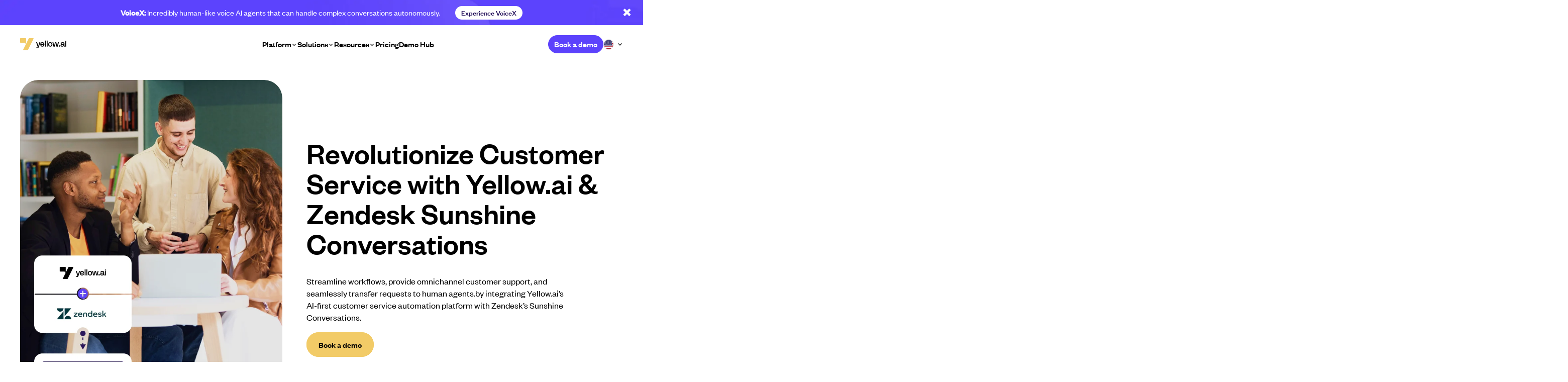

--- FILE ---
content_type: text/html; charset=UTF-8
request_url: https://yellow.ai/zendesk-integration/
body_size: 40558
content:
<!DOCTYPE html>
<html lang="en-US">

<head>
	<meta charset="UTF-8" />
	<meta http-equiv="Cache-Control" content="no-store, no-cache, must-revalidate">
	<meta http-equiv="Pragma" content="no-cache">
	<meta http-equiv="Expires" content="0">
	<link rel="pingback" href="https://yellow.ai/xmlrpc.php" />
	<meta name="viewport" content="width=device-width, initial-scale=1.0, maximum-scale=5.0" />
	<link rel="shortcut icon" href="https://yellow.ai/wp-content/themes/yellow.ai/favicon/favicon.ico?v=4"
  type="image/x-icon">
<link rel="apple-touch-icon" sizes="57x57"
  href="https://yellow.ai/wp-content/themes/yellow.ai/favicon/apple-icon-57x57.png?v=4">
<link rel="apple-touch-icon" sizes="60x60"
  href="https://yellow.ai/wp-content/themes/yellow.ai/favicon/apple-icon-60x60.png?v=4">
<link rel="apple-touch-icon" sizes="72x72"
  href="https://yellow.ai/wp-content/themes/yellow.ai/favicon/apple-icon-72x72.png?v=4">
<link rel="apple-touch-icon" sizes="76x76"
  href="https://yellow.ai/wp-content/themes/yellow.ai/favicon/apple-icon-76x76.png?v=4">
<link rel="apple-touch-icon" sizes="114x114"
  href="https://yellow.ai/wp-content/themes/yellow.ai/favicon/apple-icon-114x114.png?v=4">
<link rel="apple-touch-icon" sizes="120x120"
  href="https://yellow.ai/wp-content/themes/yellow.ai/favicon/apple-icon-120x120.png?v=4">
<link rel="apple-touch-icon" sizes="144x144"
  href="https://yellow.ai/wp-content/themes/yellow.ai/favicon/apple-icon-144x144.png?v=4">
<link rel="apple-touch-icon" sizes="152x152"
  href="https://yellow.ai/wp-content/themes/yellow.ai/favicon/apple-icon-152x152.png?v=4">
<link rel="apple-touch-icon" sizes="180x180"
  href="https://yellow.ai/wp-content/themes/yellow.ai/favicon/apple-icon-180x180.png?v=4">
<link rel="icon" type="image/png" sizes="192x192"
  href="https://yellow.ai/wp-content/themes/yellow.ai/favicon/android-icon-192x192.png?v=4">
<link rel="icon" type="image/png" sizes="32x32"
  href="https://yellow.ai/wp-content/themes/yellow.ai/favicon/favicon-32x32.png?v=4">
<link rel="icon" type="image/png" sizes="96x96"
  href="https://yellow.ai/wp-content/themes/yellow.ai/favicon/favicon-96x96.png?v=4">
<link rel="icon" type="image/png" sizes="16x16"
  href="https://yellow.ai/wp-content/themes/yellow.ai/favicon/favicon-16x16.png?v=4">
<link rel="manifest" href="https://yellow.ai/wp-content/themes/yellow.ai/favicon/manifest.json">
<meta name="msapplication-TileColor" content="#ffffff">
<meta name="msapplication-TileImage"
  content="https://yellow.ai/wp-content/themes/yellow.ai/favicon/ms-icon-144x144.png?v=4">
<meta name="theme-color" content="#ffffff">	<link rel="preload" href="https://yellow.ai/wp-content/themes/yellow.ai/fonts/founders-grotesk-regular.woff2"
		as="font" type="font/woff2" crossorigin>
	<link rel="preload" href="https://yellow.ai/wp-content/themes/yellow.ai/fonts/founders-grotesk-medium.woff2" as="font"
		type="font/woff2" crossorigin>
	<link rel="stylesheet" id="yellow-fonts"
		href="https://yellow.ai/wp-content/themes/yellow.ai/fonts/stylesheet.css?v=1769614931"
		type="text/css" media="all" />
	<style id="font-faces">
		@font-face {
  font-family: "Founders Grotesk";
  src: url("https://yellow.ai/wp-content/themes/yellow.ai/fonts/founders-grotesk-medium.woff2") format("woff2");
  font-weight: 500;
  font-style: normal;
  font-display: swap;
}
@font-face {
  font-family: "Founders Grotesk";
  src: url("https://yellow.ai/wp-content/themes/yellow.ai/fonts/founders-grotesk-regular.woff2") format("woff2");
  font-weight: 400;
  font-style: normal;
  font-display: swap;
}
	</style>
					<meta name="robots" content="index, follow" />
					<!-- main critical css-->

	<!-- /opt/datadrive/yellow.ai/public/wp-content/themes/yellow.ai/inc/https://yellow.ai/wp-content/themes/yellow.ai/css/above-the-fold.min.css --><style>html,body,div,span,applet,object,iframe,h1,h2,h3,h4,h5,h6,p,blockquote,pre,a,abbr,acronym,address,big,cite,code,del,dfn,em,img,ins,kbd,q,s,samp,small,strike,strong,sub,sup,tt,var,b,u,i,center,dl,dt,dd,ol,ul,li,fieldset,form,label,legend,table,caption,tbody,tfoot,thead,tr,th,td,article,aside,canvas,details,embed,figure,figcaption,footer,header,hgroup,menu,nav,output,ruby,section,summary,time,mark,audio,video{margin:0;padding:0;border:0;font-size:100%;font:inherit;vertical-align:baseline}article,aside,details,figcaption,figure,footer,header,hgroup,menu,nav,section{display:block}ol,ul{list-style:none}blockquote,q{quotes:none}blockquote:before,blockquote:after,q:before,q:after{content:"";content:none}table{border-collapse:collapse;border-spacing:0}*{box-sizing:border-box}select,input,button,input[type=password],input[type=email],input[type=text],textarea{font-family:"Founders Grotesk",sans-serif}body{font-family:"Founders Grotesk",sans-serif}body.hellobar-classname{padding-top:2.6875rem}@media(max-width: 1023px){body.hellobar-classname{padding-top:4.375rem}}body a{text-decoration:none}body .fl{float:left}body .fr{float:right}body .group:after{content:"";display:table;clear:both}body.admin-bar .header-main{top:32px}.wrap{width:100%;margin:0 auto;padding:0 2.5rem;max-width:1360px}@media(max-width: 1023px){.wrap{padding:0 1rem}}.flex-row{display:-webkit-box;display:-webkit-flex;display:-ms-flexbox;display:flex;-webkit-flex-wrap:nowrap;-ms-flex-wrap:nowrap;flex-wrap:nowrap;-webkit-box-orient:horizontal;-webkit-box-direction:normal;-webkit-flex-direction:row;-ms-flex-direction:row;flex-direction:row;-webkit-box-align:start;-webkit-align-items:flex-start;-ms-flex-align:start;align-items:flex-start;-webkit-align-content:flex-start;-ms-flex-line-pack:start;align-content:flex-start;-webkit-box-pack:justify;-webkit-justify-content:space-between;-ms-flex-pack:justify;justify-content:space-between}.flex-row-wrap{display:-webkit-box;display:-webkit-flex;display:-ms-flexbox;display:flex;-webkit-flex-wrap:wrap;-ms-flex-wrap:wrap;flex-wrap:wrap;-webkit-box-orient:horizontal;-webkit-box-direction:normal;-webkit-flex-direction:row;-ms-flex-direction:row;flex-direction:row;-webkit-box-align:start;-webkit-align-items:flex-start;-ms-flex-align:start;align-items:flex-start;-webkit-align-content:flex-start;-ms-flex-line-pack:start;align-content:flex-start;-webkit-box-pack:justify;-webkit-justify-content:space-between;-ms-flex-pack:justify;justify-content:space-between}body .wp-block-columns{gap:1.25rem;margin-bottom:0}input[type=search]::-ms-clear{display:none;width:0;height:0}input[type=search]::-ms-reveal{display:none;width:0;height:0}input[type=search]::-webkit-search-decoration,input[type=search]::-webkit-search-cancel-button,input[type=search]::-webkit-search-results-button,input[type=search]::-webkit-search-results-decoration{display:none}.aca-a-b-ad-eaba-hv34fd{height:auto}.mobile-only{display:none}@media(max-width: 1023px){.mobile-only{display:block}}@media(max-width: 1023px){.hamburger{height:16px;display:-webkit-box;display:-webkit-flex;display:-ms-flexbox;display:flex;cursor:pointer;-webkit-box-orient:vertical;-webkit-box-direction:normal;-webkit-flex-direction:column;-ms-flex-direction:column;flex-direction:column;-webkit-box-pack:center;-webkit-justify-content:center;-ms-flex-pack:center;justify-content:center}.hamburger .line{width:24px;height:2px;margin:4px 0px;border-radius:3px;background-color:#181818}.hamburger:before{width:24px;height:2px;content:"";display:block;border-radius:3px;-webkit-transition:all 300ms;transition:all 300ms;background-color:#181818}.hamburger:after{width:24px;height:2px;content:"";display:block;border-radius:3px;-webkit-transition:all 300ms;transition:all 300ms;background-color:#181818}.hamburger.active .line{display:none}.hamburger.active:before{-webkit-transform-origin:top;-ms-transform-origin:top;transform-origin:top;-webkit-transform:rotate(45deg);-ms-transform:rotate(45deg);transform:rotate(45deg)}.hamburger.active:after{-webkit-transform-origin:top;-ms-transform-origin:top;transform-origin:top;-webkit-transform:rotate(135deg);-ms-transform:rotate(135deg);transform:rotate(135deg)}}.header-main .translate_wrapper-mobile{display:none}@media(max-width: 1023px){.header-main .translate_wrapper-mobile{display:block}}.header-main .translate_wrapper-mobile .current_lang{border-bottom:1px solid #9f9e9e}.header-main .translate_wrapper-mobile .current_lang .lang2{gap:6px;padding:16px;display:-webkit-box;display:-webkit-flex;display:-ms-flexbox;display:flex;-webkit-box-align:center;-webkit-align-items:center;-ms-flex-align:center;align-items:center;background:#fafafa;-webkit-box-pack:justify;-webkit-justify-content:space-between;-ms-flex-pack:justify;justify-content:space-between}.header-main .translate_wrapper-mobile .current_lang .lang2 .content{gap:6px;display:-webkit-box;display:-webkit-flex;display:-ms-flexbox;display:flex}.header-main .translate_wrapper-mobile .current_lang .lang2 img{width:20px;height:20px;display:block;object-fit:contain}.header-main .translate_wrapper-mobile .current_lang .lang2 span{font-size:14px;color:#181818;font-weight:500;line-height:17px;letter-spacing:-0.01em;font-family:"Founders Grotesk",sans-serif;-webkit-font-feature-settings:"pnum" on,"lnum" on;font-feature-settings:"pnum" on,"lnum" on}.header-main .translate_wrapper-mobile .current_lang .lang2 span img{width:20px;height:20px;display:block;object-fit:contain}.header-main .translate_wrapper-mobile .more-lang-block{display:none}.header-main .translate_wrapper-mobile .more_lang{opacity:1;display:-webkit-box;display:-webkit-flex;display:-ms-flexbox;display:flex;padding:0 16px;-webkit-box-orient:vertical;-webkit-box-direction:normal;-webkit-flex-direction:column;-ms-flex-direction:column;flex-direction:column;background-color:#fff}.header-main .translate_wrapper-mobile .more_lang .lang{gap:5px;width:100%;display:-webkit-box;display:-webkit-flex;display:-ms-flexbox;display:flex;min-width:135px;padding-top:15px;-webkit-box-align:center;-webkit-align-items:center;-ms-flex-align:center;align-items:center;padding-bottom:15px}.header-main .translate_wrapper-mobile .more_lang .lang img{width:20px;height:20px;display:block;object-fit:contain}.header-main .translate_wrapper-mobile .more_lang .lang span{font-size:14px;font-weight:500;color:#181818;line-height:17px;letter-spacing:-0.01em;font-family:"Founders Grotesk",sans-serif;-webkit-font-feature-settings:"pnum" on,"lnum" on;font-feature-settings:"pnum" on,"lnum" on}.header-main .translate_wrapper-mobile.active .current_lang .lang2 span img{-webkit-transform:rotate(180deg);-ms-transform:rotate(180deg);transform:rotate(180deg)}.main-footer .footer-top .right .footer-menu .wpml-ls-legacy-dropdown-click{width:6.875rem}@media(max-width: 1023px){.main-footer .footer-top .right .footer-menu .wpml-ls-legacy-dropdown-click{width:100%}}.main-footer .footer-top .right .footer-menu .wpml-ls-legacy-dropdown-click .wpml-ls-slot-shortcode_actions .wpml-ls-item-toggle{margin:0;border:none;color:#fff;padding:2px 0;background-color:transparent}.main-footer .footer-top .right .footer-menu .wpml-ls-legacy-dropdown-click .wpml-ls-slot-shortcode_actions .wpml-ls-item-toggle span{margin-left:0;line-height:120%;font-size:1rem;letter-spacing:-0.01em}.main-footer .footer-top .right .footer-menu .wpml-ls-legacy-dropdown-click .wpml-ls-slot-shortcode_actions .wpml-ls-item-toggle img{display:none}.main-footer .footer-top .right .footer-menu .wpml-ls-legacy-dropdown-click .wpml-ls-slot-shortcode_actions .wpml-ls-item-toggle::after{top:2px;right:0;border:none;width:.9375rem;height:.9375rem;background-size:contain;background-position:center;background-repeat:no-repeat;background-image:url("https://yellow.ai/wp-content/themes/yellow.ai/img/v2/violet-dropdown-arrow.svg")}.main-footer .footer-top .right .footer-menu .wpml-ls-legacy-dropdown-click .wpml-ls-slot-shortcode_actions:hover a{background-color:transparent}.main-footer .footer-top .right .footer-menu .wpml-ls-legacy-dropdown-click .wpml-ls-sub-menu{border:none;top:-0.75rem;left:-1.25rem;min-width:9.375rem;background-color:#fff;-webkit-transform:translate(0, -100%);-ms-transform:translate(0, -100%);transform:translate(0, -100%);-webkit-filter:drop-shadow(0px 35px 95px rgba(0, 0, 0, 0.1));filter:drop-shadow(0px 35px 95px rgba(0, 0, 0, 0.1))}@media(max-width: 1023px){.main-footer .footer-top .right .footer-menu .wpml-ls-legacy-dropdown-click .wpml-ls-sub-menu{left:0}}.main-footer .footer-top .right .footer-menu .wpml-ls-legacy-dropdown-click .wpml-ls-sub-menu a{margin:0;border:none;color:#000;padding:.5rem 1rem;background-color:transparent}.main-footer .footer-top .right .footer-menu .wpml-ls-legacy-dropdown-click .wpml-ls-sub-menu a span{color:#000}.main-footer .minimal-footer .wpml-ls-legacy-dropdown-click{width:3.125rem}@media(max-width: 1023px){.main-footer .minimal-footer .wpml-ls-legacy-dropdown-click{width:100%}}.main-footer .minimal-footer .wpml-ls-legacy-dropdown-click .wpml-ls-slot-shortcode_actions .wpml-ls-item-toggle{margin:0;border:none;color:#fff;padding:2px 0;background-color:transparent}.main-footer .minimal-footer .wpml-ls-legacy-dropdown-click .wpml-ls-slot-shortcode_actions .wpml-ls-item-toggle span{margin-left:0;line-height:120%;font-size:1rem;letter-spacing:-0.01em}.main-footer .minimal-footer .wpml-ls-legacy-dropdown-click .wpml-ls-slot-shortcode_actions .wpml-ls-item-toggle img{display:none}.main-footer .minimal-footer .wpml-ls-legacy-dropdown-click .wpml-ls-slot-shortcode_actions .wpml-ls-item-toggle::after{right:0;border:none;top:.375rem;width:.9375rem;height:.9375rem;background-size:contain;background-position:center;background-repeat:no-repeat;background-image:url("https://yellow.ai/wp-content/themes/yellow.ai/img/v2/violet-dropdown-arrow.svg")}.main-footer .minimal-footer .wpml-ls-legacy-dropdown-click .wpml-ls-slot-shortcode_actions:hover a{background-color:transparent}.main-footer .minimal-footer .wpml-ls-legacy-dropdown-click .wpml-ls-sub-menu{border:none;top:-0.75rem;left:-1.25rem;min-width:9.375rem;background-color:#fff;-webkit-transform:translate(0, -100%);-ms-transform:translate(0, -100%);transform:translate(0, -100%);-webkit-filter:drop-shadow(0px 35px 95px rgba(0, 0, 0, 0.1));filter:drop-shadow(0px 35px 95px rgba(0, 0, 0, 0.1))}@media(max-width: 1023px){.main-footer .minimal-footer .wpml-ls-legacy-dropdown-click .wpml-ls-sub-menu{left:0}}.main-footer .minimal-footer .wpml-ls-legacy-dropdown-click .wpml-ls-sub-menu a{margin:0;border:none;color:#000;padding:.5rem 1rem;background-color:transparent}.main-footer .minimal-footer .wpml-ls-legacy-dropdown-click .wpml-ls-sub-menu a span{color:#000}.header-main .button-div{-webkit-box-align:center;-webkit-align-items:center;-ms-flex-align:center;align-items:center}.header-main .dd-sec-language .dd-sec-inner-wrap{position:relative}.header-main .dd-sec-language .dd-sec-inner-wrap .dd-header .current-div{cursor:pointer;position:relative;padding-right:1.125rem}.header-main .dd-sec-language .dd-sec-inner-wrap .dd-header .current-div::before{top:50%;right:0;content:"";width:.75rem;height:.75rem;position:absolute;background-size:contain;background-position:center;-webkit-transform:translate(0, -50%);-ms-transform:translate(0, -50%);transform:translate(0, -50%);background-repeat:no-repeat;background-image:url("https://yellow.ai/wp-content/themes/yellow.ai/img/v2/language-arrow.svg")}.header-main .dd-sec-language .dd-sec-inner-wrap .dd-header .current-div img{display:block;width:1.3125rem;height:1.3125rem;border-radius:50%;border:1px solid #e6e6e6}.header-main .dd-sec-language .dd-sec-inner-wrap .dd-body{right:0;display:none;top:2.75rem;width:9.9375rem;position:absolute;background:#fff;border-radius:1.25rem;padding:1.25rem 1.25rem .25rem 1.25rem;box-shadow:0px 0px 2px 0px rgba(0,0,0,.1),0px 6px 26px 0px rgba(0,0,0,.08)}.header-main .dd-sec-language .dd-sec-inner-wrap .dd-body a{display:-webkit-box;display:-webkit-flex;display:-ms-flexbox;display:flex;gap:.625rem;-webkit-box-align:center;-webkit-align-items:center;-ms-flex-align:center;align-items:center;margin-bottom:1.375rem}.header-main .dd-sec-language .dd-sec-inner-wrap .dd-body a img{display:block;width:1.3125rem;height:1.3125rem;border-radius:50%;border:1px solid #e6e6e6}.header-main .dd-sec-language .dd-sec-inner-wrap .dd-body a p{color:#000;font-weight:400;font-size:1rem;line-height:1.375rem}.header-main .dd-sec-language-mobile .dd-header-mobile{color:#000;display:-webkit-box;display:-webkit-flex;display:-ms-flexbox;display:flex;cursor:pointer;font-weight:500;line-height:140%;padding:1rem;-webkit-box-align:center;-webkit-align-items:center;-ms-flex-align:center;align-items:center;font-size:1rem;-webkit-box-pack:justify;-webkit-justify-content:space-between;-ms-flex-pack:justify;justify-content:space-between;border-bottom:1px solid #000}.header-main .dd-sec-language-mobile .dd-header-mobile::after{content:"";color:#000;width:1.25rem;height:1.25rem;-webkit-transition:all 400ms;transition:all 400ms;background:url("https://yellow.ai/wp-content/themes/yellow.ai/img/caret.svg") no-repeat;background-size:1.25rem}.header-main .dd-sec-language-mobile .dd-header-mobile .current-div{display:-webkit-box;display:-webkit-flex;display:-ms-flexbox;display:flex;-webkit-box-align:center;-webkit-align-items:center;-ms-flex-align:center;align-items:center}.header-main .dd-sec-language-mobile .dd-header-mobile .current-div img{display:block;width:1.25rem;height:1.25rem;margin-right:.375rem}.header-main .dd-sec-language-mobile .dd-header-mobile.active::after{-webkit-transform:rotate(-180deg);-ms-transform:rotate(-180deg);transform:rotate(-180deg)}.header-main .dd-sec-language-mobile .dd-header-mobile:hover{color:#5c42fc}.header-main .dd-sec-language-mobile .dd-body{display:none}.header-main .dd-sec-language-mobile .dd-body a{color:#000;display:-webkit-box;display:-webkit-flex;display:-ms-flexbox;display:flex;font-weight:500;padding:1rem;-webkit-box-align:center;-webkit-align-items:center;-ms-flex-align:center;align-items:center;font-size:.875rem;line-height:1.375rem;border-bottom:1px solid rgba(0,0,0,.5)}.header-main .dd-sec-language-mobile .dd-body a:last-child{border-bottom:1px solid #000}.header-main .dd-sec-language-mobile .dd-body a img{display:block;width:1.25rem;height:1.25rem;margin-right:.375rem}body.rtl .header-main .dd-sec-language .dd-sec-inner-wrap .dd-header .current-div{padding-left:1.125rem}body.rtl .header-main .dd-sec-language .dd-sec-inner-wrap .dd-header .current-div::before{left:0;right:auto}body.rtl .header-main .dd-sec-language .dd-sec-inner-wrap .dd-body{left:0;right:auto}body.rtl .header-main .dd-sec-language-mobile .dd-header-mobile{color:#000;display:-webkit-box;display:-webkit-flex;display:-ms-flexbox;display:flex;cursor:pointer;font-weight:500;line-height:140%;padding:1rem;-webkit-box-align:center;-webkit-align-items:center;-ms-flex-align:center;align-items:center;font-size:1rem;-webkit-box-pack:justify;-webkit-justify-content:space-between;-ms-flex-pack:justify;justify-content:space-between;border-bottom:1px solid #000}body.rtl .header-main .dd-sec-language-mobile .dd-header-mobile::after{content:"";color:#000;width:1.25rem;height:1.25rem;-webkit-transition:all 400ms;transition:all 400ms;background:url("https://yellow.ai/wp-content/themes/yellow.ai/img/caret.svg") no-repeat;background-size:1.25rem}body.rtl .header-main .dd-sec-language-mobile .dd-header-mobile .current-div{display:-webkit-box;display:-webkit-flex;display:-ms-flexbox;display:flex;-webkit-box-align:center;-webkit-align-items:center;-ms-flex-align:center;align-items:center}body.rtl .header-main .dd-sec-language-mobile .dd-header-mobile .current-div img{display:block;width:1.25rem;height:1.25rem;margin-right:.375rem}body.rtl .header-main .dd-sec-language-mobile .dd-header-mobile.active::after{-webkit-transform:rotate(-180deg);-ms-transform:rotate(-180deg);transform:rotate(-180deg)}body.rtl .header-main .dd-sec-language-mobile .dd-header-mobile:hover{color:#5c42fc}body.rtl .header-main .dd-sec-language-mobile .dd-body{display:none}body.rtl .header-main .dd-sec-language-mobile .dd-body a{color:#000;display:-webkit-box;display:-webkit-flex;display:-ms-flexbox;display:flex;font-weight:500;padding:1rem;-webkit-box-align:center;-webkit-align-items:center;-ms-flex-align:center;align-items:center;font-size:.875rem;line-height:1.375rem;border-bottom:1px solid rgba(0,0,0,.5)}body.rtl .header-main .dd-sec-language-mobile .dd-body a:last-child{border-bottom:1px solid #000}body.rtl .header-main .dd-sec-language-mobile .dd-body a img{display:block;width:1.25rem;height:1.25rem;margin-right:.375rem}body.rtl .header-main .dd-sec-language-mobile .dd-body a img{margin-right:0;margin-left:.375rem}body.white-header .header-main .dd-sec-language .dd-sec-inner-wrap .dd-header .current-div::before{background-image:url("https://yellow.ai/wp-content/themes/yellow.ai/img/v2/language-arrow-white.svg")}body.white-header .header-main.scroll .dd-sec-language .dd-sec-inner-wrap .dd-header .current-div::before{background-image:url("https://yellow.ai/wp-content/themes/yellow.ai/img/v2/language-arrow.svg")}.top-header-slider .single-header-slider{width:100%;display:none}.top-header-slider .single-header-slider:first-child{display:block}.top-header-slider .single-header-slider .top-header{width:100%;height:auto;display:-webkit-box;display:-webkit-flex;display:-ms-flexbox;display:flex;color:#fff;position:relative;-webkit-box-align:center;-webkit-align-items:center;-ms-flex-align:center;align-items:center;min-height:3.125rem;padding:.5625rem 0px;-webkit-box-orient:vertical;-webkit-box-direction:normal;-webkit-flex-direction:column;-ms-flex-direction:column;flex-direction:column;background-size:cover;-webkit-box-pack:center;-webkit-justify-content:center;-ms-flex-pack:center;justify-content:center;background-position:center;background-color:#181818;background-repeat:no-repeat;background-image:url("https://yellow.ai/wp-content/themes/yellow.ai/img/hello-bar-envision-bi-bg.svg")}.top-header-slider .single-header-slider .top-header .top-content{display:-webkit-box;display:-webkit-flex;display:-ms-flexbox;display:flex;margin:0 auto;-webkit-box-align:center;-webkit-align-items:center;-ms-flex-align:center;align-items:center;padding:0px 2.5rem}@media(max-width: 1023px){.top-header-slider .single-header-slider .top-header .top-content{gap:.5rem;padding:0 1rem;-webkit-box-orient:vertical;-webkit-box-direction:normal;-webkit-flex-direction:column;-ms-flex-direction:column;flex-direction:column}}.top-header-slider .single-header-slider .top-header .top-content .mobile-wrap{display:-webkit-box;display:-webkit-flex;display:-ms-flexbox;display:flex;-webkit-box-align:center;-webkit-align-items:center;-ms-flex-align:center;align-items:center}@media only screen and (max-width: 720px){.top-header-slider .single-header-slider .top-header .top-content .mobile-wrap{display:-webkit-box;display:-webkit-flex;display:-ms-flexbox;display:flex;-webkit-box-orient:vertical;-webkit-box-direction:normal;-webkit-flex-direction:column;-ms-flex-direction:column;flex-direction:column}}.top-header-slider .single-header-slider .top-header .top-content>p{color:#fff;font-weight:400;font-size:1rem;line-height:1.5rem}.top-header-slider .single-header-slider .top-header .top-content>p a{display:none}.top-header-slider .single-header-slider .top-header .top-content>p b,.top-header-slider .single-header-slider .top-header .top-content>p strong{font-weight:500;position:relative}.top-header-slider .single-header-slider .top-header .top-content>p del{font-size:.875rem;vertical-align:super;text-decoration:none}@media(max-width: 1023px){.top-header-slider .single-header-slider .top-header .top-content>p{font-weight:400;font-size:1rem}.top-header-slider .single-header-slider .top-header .top-content>p a{color:#fff;display:inline;font-weight:500;text-decoration:underline}.top-header-slider .single-header-slider .top-header .top-content>p del{font-size:.75rem}}.top-header-slider .single-header-slider .top-header .top-content .button-div{margin-left:2rem}.top-header-slider .single-header-slider .top-header .top-content .button-div .button{border:none;font-size:.875rem;padding-top:.25rem;line-height:1rem;padding-bottom:.3125rem;background:-webkit-linear-gradient(bottom, #5c42fc -42.65%, #fff 100%);background:linear-gradient(0deg, #5c42fc -42.65%, #fff 100%)}.top-header-slider .single-header-slider .top-header .top-content .button-div .button.white{color:#29165e;background:#fff;border:1px solid #29165e}.top-header-slider .single-header-slider .top-header .top-content .button-div .button.white:hover{color:#fff;background:#29165e}.top-header-slider .single-header-slider .top-header .top-content .countdown{display:-webkit-box;display:-webkit-flex;display:-ms-flexbox;display:flex;padding:.1875rem 0px;margin-left:2rem;border-radius:.25rem;border:1px solid #fff}@media only screen and (max-width: 1150px){.top-header-slider .single-header-slider .top-header .top-content .countdown{margin-left:1rem}}@media(max-width: 1023px){.top-header-slider .single-header-slider .top-header .top-content .countdown{display:none}}@media only screen and (max-width: 720px){.top-header-slider .single-header-slider .top-header .top-content .countdown{margin-left:0px;margin-bottom:1rem}}.top-header-slider .single-header-slider .top-header .top-content .countdown .date{width:2rem}.top-header-slider .single-header-slider .top-header .top-content .countdown .seperator{width:1px;height:1.5rem;margin:0px .375rem;background-color:#c9cdd4}.top-header-slider .single-header-slider .top-header .top-content .countdown .date .ticker-countdown-value{display:block;font-weight:600;font-style:normal;text-align:center;font-size:.875rem;line-height:.875rem}.top-header-slider .single-header-slider .top-header .top-content .countdown .date .ticker-countdown-label{display:block;color:#fff;font-weight:400;text-align:center;font-size:.5625rem;line-height:.625rem}.top-header-slider .single-header-slider .top-header .top-content .close{top:50%;width:1.25rem;right:1.25rem;height:1.25rem;cursor:pointer;position:absolute;-webkit-transform:translate(0, -50%);-ms-transform:translate(0, -50%);transform:translate(0, -50%)}.top-header-slider .single-header-slider .top-header .top-content .close svg{width:1rem;height:1rem}@media(max-width: 1023px){.top-header-slider .single-header-slider .top-header .top-content .close{right:.25rem}}.top-header-slider .single-header-slider .top-header.dark{color:#000;background-color:#fff}.top-header-slider .single-header-slider .top-header.dark .top-content>p{color:#000}.top-header-slider .single-header-slider .top-header.dark .top-content>p b,.top-header-slider .single-header-slider .top-header.dark .top-content>p strong{color:#5c42fc;position:relative}.top-header-slider .single-header-slider .top-header.dark .top-content .countdown{border:1px solid #000}.top-header-slider .single-header-slider .top-header.dark .top-content .countdown .seperator{background-color:#c9cdd4}.top-header-slider .single-header-slider .top-header.dark .top-content .countdown .date .ticker-countdown-label{color:#000}.top-header-slider .single-header-slider .top-header.dark .top-content .button-div .button{color:#fff;background:#29165e;border:1px solid #29165e}.top-header-slider .single-header-slider .top-header.dark .top-content .button-div .button:hover{color:#29165e;background-color:#f2cb67;border:1px solid #29165e}.top-header-slider .single-header-slider.voicex .top-header .top-content>p{font-weight:400}.top-header-slider .single-header-slider.voicex .top-header .top-content>p strong{color:#fff;font-weight:600;position:relative}@media(max-width: 1023px){.top-header-slider .single-header-slider.voicex .top-header .top-content>p strong{display:none}}.top-header-slider .single-header-slider.voicex .top-header .top-content .voicex{position:relative;display:inline-block;margin-left:.5rem;margin-right:.125rem}.top-header-slider .single-header-slider.voicex .top-header .top-content .voicex::before{top:-1px;left:-1px;content:"";position:absolute;width:calc(100% + 2px);border-radius:.375rem;background:-webkit-linear-gradient(bottom, rgba(242, 203, 103, 0.2) 0%, rgba(242, 203, 103, 0.2) 100%),-webkit-linear-gradient(230deg, rgba(94, 52, 213, 0.4) 4.04%, rgba(252, 252, 255, 0.4) 88.07%, rgba(242, 203, 103, 0.4) 120.6%),#f2cb67;background:linear-gradient(0deg, rgba(242, 203, 103, 0.2) 0%, rgba(242, 203, 103, 0.2) 100%),linear-gradient(220deg, rgba(94, 52, 213, 0.4) 4.04%, rgba(252, 252, 255, 0.4) 88.07%, rgba(242, 203, 103, 0.4) 120.6%),#f2cb67;height:calc(100% + 2px)}.top-header-slider .single-header-slider.voicex .top-header .top-content .voicex::after{top:-1px;left:-1px;content:"";position:absolute;width:calc(100% + 2px);border-radius:.375rem;background:-webkit-linear-gradient(top, rgba(251, 241, 215, 0), #fbf1d7);background:linear-gradient(180deg, rgba(251, 241, 215, 0), #fbf1d7);height:calc(100% + 2px)}.top-header-slider .single-header-slider.voicex .top-header .top-content .voicex span{z-index:1;font-weight:700;position:relative;color:#5c42fc;border-radius:.4375rem;padding:.1875rem .4375rem;background:-webkit-linear-gradient(bottom, rgba(242, 203, 103, 0.2) 0%, rgba(242, 203, 103, 0.2) 100%),-webkit-linear-gradient(230deg, rgba(94, 52, 213, 0.4) 4.04%, rgba(252, 252, 255, 0.4) 88.07%, rgba(242, 203, 103, 0.4) 120.6%),#f2cb67;background:linear-gradient(0deg, rgba(242, 203, 103, 0.2) 0%, rgba(242, 203, 103, 0.2) 100%),linear-gradient(220deg, rgba(94, 52, 213, 0.4) 4.04%, rgba(252, 252, 255, 0.4) 88.07%, rgba(242, 203, 103, 0.4) 120.6%),#f2cb67;box-shadow:0px 2.372px 2.372px 0px rgba(0,0,0,.06)}@media(max-width: 1023px){.top-header-slider .single-header-slider.voicex .top-header .top-content .voicex{margin-left:0}}.top-header-slider .single-header-slider.voicex .top-header .top-content .button-div{margin-left:1.875rem}@media(max-width: 1023px){.top-header-slider .single-header-slider.voicex .top-header .top-content .button-div{display:none}}.top-header-slider .single-header-slider.voicex .top-header .top-content .button-div .button{color:#29165e;background:#fff;border:1px solid #fff}.top-header-slider .single-header-slider.voicex .top-header .top-content .button-div .button:hover{color:#fff;border:1px solid #29165e;background-color:#29165e}@media(max-width: 1023px){.top-header-slider.active{display:none}}.menu-overlay{top:0px;left:0px;right:0px;width:100%;z-index:98;bottom:0px;height:100%;display:none;position:fixed;background:rgba(24,24,24,.7)}.header-main{top:0;left:0;width:100%;z-index:100;position:fixed;-webkit-transition:all 400ms;transition:all 400ms}.header-main .header-main-wrap{position:relative;padding:1.25rem 0}@media(max-width: 1023px){.header-main .header-main-wrap{height:4.375rem}}.header-main.white-header .logo-div .logo img.dark-logo{display:none}.header-main.white-header .logo-div .logo img.light-logo{display:block}.header-main.white-header .menu-section .menu-single-link p,.header-main.white-header .menu-section .menu-single p{color:#fff}.header-main.white-header .menu-section .menu-single-link img.dark-arrow,.header-main.white-header .menu-section .menu-single img.dark-arrow{display:none}.header-main.white-header .menu-section .menu-single-link img.light-arrow,.header-main.white-header .menu-section .menu-single img.light-arrow{display:block}.header-main.white-header .button-div .button.violet{color:#29165e;background-color:#fff}.header-main.white-header .button-div .nobutton{color:#fff}.header-main.white-header .partner-image-block .partner-image-a{display:none}.header-main.white-header .partner-image-block .partner-image-a-dark{display:block}.header-main.white-header.scroll .logo-div .logo img.dark-logo{display:block}.header-main.white-header.scroll .logo-div .logo img.light-logo{display:none}.header-main.white-scroll .header-main-wrap{background-color:#fff}.header-main.scroll{background-color:#fff}.header-main.header-main-page-menu .button-div{-webkit-flex-shrink:0;-ms-flex-negative:0;flex-shrink:0}.header-main.header-main-page-menu .page-menu-section{width:100%;display:-webkit-box;display:-webkit-flex;display:-ms-flexbox;display:flex;gap:2rem;padding-right:6.25rem;-webkit-box-pack:end;-webkit-justify-content:flex-end;-ms-flex-pack:end;justify-content:flex-end}@media(max-width: 1023px){.header-main.header-main-page-menu .page-menu-section{display:none}}.header-main.header-main-page-menu .page-menu-section a{color:#000;font-weight:500;font-size:1rem;-webkit-transition:all 400ms;transition:all 400ms;line-height:1.375rem}.header-main.header-main-page-menu .page-menu-section a.active,.header-main.header-main-page-menu .page-menu-section a:hover{color:#5c42fc}@media(max-width: 1023px){.header-main{background-color:#fff}}.header-main .wrap{display:-webkit-box;display:-webkit-flex;display:-ms-flexbox;display:flex;gap:1.25rem;-webkit-box-align:center;-webkit-align-items:center;-ms-flex-align:center;align-items:center;-webkit-box-pack:justify;-webkit-justify-content:space-between;-ms-flex-pack:justify;justify-content:space-between}.header-main .logo-div{width:100%;display:-webkit-box;display:-webkit-flex;display:-ms-flexbox;display:flex;max-width:15.875rem}@media(max-width: 1200px){.header-main .logo-div{width:auto;max-width:100%}}.header-main .logo-div .logo{display:block}.header-main .logo-div .logo img{width:auto;display:block;height:1.5rem}@media(max-width: 1023px){.header-main .logo-div .logo img{height:1.25rem}}.header-main .logo-div .logo img.dark-logo{display:block}.header-main .logo-div .logo img.light-logo{display:none}.header-main .logo-div .logo img.black-logo{display:none}.header-main .menu-section{display:-webkit-box;display:-webkit-flex;display:-ms-flexbox;display:flex;gap:2rem;-webkit-box-align:center;-webkit-align-items:center;-ms-flex-align:center;align-items:center}@media(max-width: 1023px){.header-main .menu-section{left:0;width:100%;display:none;top:4rem;overflow:auto;position:absolute;background-color:#fff;border-top:1px solid #000;max-height:calc(100vh - 64px)}}.header-main .menu-section .menu-single-link,.header-main .menu-section .menu-single{gap:.25rem;display:-webkit-box;display:-webkit-flex;display:-ms-flexbox;display:flex;cursor:pointer;-webkit-box-align:center;-webkit-align-items:center;-ms-flex-align:center;align-items:center}.header-main .menu-section .menu-single-link p,.header-main .menu-section .menu-single p{color:#000;font-weight:500;line-height:140%;font-size:1rem}.header-main .menu-section .menu-single-link img,.header-main .menu-section .menu-single img{display:block;width:.75rem;height:.75rem;object-fit:contain}.header-main .menu-section .menu-single-link img.dark-arrow,.header-main .menu-section .menu-single img.dark-arrow{display:block}.header-main .menu-section .menu-single-link img.light-arrow,.header-main .menu-section .menu-single img.light-arrow{display:none}.header-main .menu-section .menu-single-link.active p,.header-main .menu-section .menu-single-link:hover p,.header-main .menu-section .menu-single.active p,.header-main .menu-section .menu-single:hover p{color:#5c42fc}@media(max-width: 1023px){.header-main .menu-section .menu-single-link,.header-main .menu-section .menu-single{color:#000;margin-bottom:0;padding:1rem;-webkit-box-pack:justify;-webkit-justify-content:space-between;-ms-flex-pack:justify;justify-content:space-between;border-bottom:1px solid #000}.header-main .menu-section .menu-single-link img,.header-main .menu-section .menu-single img{width:1rem;height:1rem;-webkit-transition:all 400ms;transition:all 400ms}.header-main .menu-section .menu-single-link img.dark-arrow,.header-main .menu-section .menu-single img.dark-arrow{display:block}.header-main .menu-section .menu-single-link.active img,.header-main .menu-section .menu-single.active img{-webkit-transform:rotate(180deg);-ms-transform:rotate(180deg);transform:rotate(180deg)}}.header-main .menu-section .menu-single-content{left:0;z-index:2;width:100%;display:none;top:4rem;position:absolute;-webkit-box-pack:center;-webkit-justify-content:center;-ms-flex-pack:center;justify-content:center}@media(max-width: 1023px){.header-main .menu-section .menu-single-content{position:static;border-bottom:1px solid #000}}.header-main .menu-section .menu-single-content .menu-single-content-flex{display:-webkit-box;display:-webkit-flex;display:-ms-flexbox;display:flex}.header-main .menu-section .menu-single-content .menu-single-content-flex .menu-single-content-wrap{width:auto;margin:0 auto;overflow:auto;max-width:100%;padding:3rem;border-radius:1.25rem;background-color:#fff;max-height:calc(100vh - 64px);box-shadow:0px .625rem .625rem rgba(0,0,0,.1)}@media(max-width: 1023px){.header-main .menu-section .menu-single-content .menu-single-content-flex .menu-single-content-wrap{width:100%;max-height:100%;box-shadow:none;border-radius:0;padding:1rem}}.header-main .menu-section .menu-single-content .menu-single-content-flex .menu-single-content-wrap .wp-block-columns{margin:0;gap:2.75rem}.header-main .menu-section .menu-single-content .menu-single-content-flex .menu-single-content-wrap .wp-block-columns.gap-36{gap:2.25rem}@media(max-width: 1023px){.header-main .menu-section .menu-single-content .menu-single-content-flex .menu-single-content-wrap .wp-block-columns.gap-36{gap:1.5rem}}.header-main .menu-section .menu-single-content .menu-single-content-flex .menu-single-content-wrap .wp-block-columns.gap-48{gap:3rem}@media(max-width: 1023px){.header-main .menu-section .menu-single-content .menu-single-content-flex .menu-single-content-wrap .wp-block-columns.gap-48{gap:1.5rem}}.header-main .menu-section .menu-single-content .menu-single-content-flex .menu-single-content-wrap .wp-block-columns.gap-80{gap:5rem}@media(max-width: 1023px){.header-main .menu-section .menu-single-content .menu-single-content-flex .menu-single-content-wrap .wp-block-columns.gap-80{gap:1.5rem}}@media(max-width: 1023px){.header-main .menu-section .menu-single-content .menu-single-content-flex .menu-single-content-wrap .wp-block-columns{gap:1.5rem}}.header-main .menu-section .menu-single-content .menu-single-content-flex .menu-single-content-wrap .wp-block-columns .wp-block-column{width:auto;-webkit-box-flex:0;-webkit-flex:0 0 auto;-ms-flex:0 0 auto;flex:0 0 auto;max-width:22.3125rem}.header-main .menu-section .menu-single-content .menu-single-content-flex .menu-single-content-wrap .wp-block-columns .wp-block-column.w182{max-width:11.375rem}.header-main .menu-section .menu-single-content .menu-single-content-flex .menu-single-content-wrap .wp-block-columns .wp-block-column.w372{max-width:23.25rem}.header-main .menu-section .menu-single-content .menu-single-content-flex .menu-single-content-wrap .wp-block-columns .wp-block-column.w372 .yellow-menu-item{max-width:21.0625rem}.header-main .menu-section .menu-single-content .menu-single-content-flex .menu-single-content-wrap .wp-block-columns .wp-block-column.w389{width:24.3125rem;max-width:24.3125rem}.header-main .menu-section .menu-single-content .menu-single-content-flex .menu-single-content-wrap .wp-block-columns .wp-block-column.w389 .yellow-menu-case-studies{max-width:24.3125rem}@media(max-width: 1023px){.header-main .menu-section .menu-single-content .menu-single-content-flex .menu-single-content-wrap .wp-block-columns .wp-block-column.w389{width:100%;max-width:100%}}.header-main .menu-section .menu-single-content .menu-single-content-flex .menu-single-content-wrap .wp-block-columns .wp-block-column.w732{max-width:45.75rem}@media(max-width: 1023px){.header-main .menu-section .menu-single-content .menu-single-content-flex .menu-single-content-wrap .wp-block-columns .wp-block-column.mobile-flex{display:-webkit-box;display:-webkit-flex;display:-ms-flexbox;display:flex;-webkit-box-align:center;-webkit-align-items:center;-ms-flex-align:center;align-items:center;-webkit-box-orient:vertical;-webkit-box-direction:normal;-webkit-flex-direction:column;-ms-flex-direction:column;flex-direction:column}}.header-main .menu-section .menu-single-content .menu-single-content-flex .menu-single-content-wrap .wp-block-columns .wp-block-column>*:last-child{margin-bottom:0}.header-main .menu-section .menu-single-content .menu-single-content-flex .menu-single-content-wrap .header-5{color:#000;font-weight:500;font-size:1.5rem;line-height:1.75rem;margin-bottom:1rem}.header-main .menu-section .menu-single-content .menu-single-content-flex .menu-single-content-wrap .header-5 a{margin-bottom:0;font-size:1.5rem;line-height:1.75rem}.header-main .menu-section .menu-single-content .menu-single-content-flex .menu-single-content-wrap .header-5.new{position:relative;display:inline-block}.header-main .menu-section .menu-single-content .menu-single-content-flex .menu-single-content-wrap .header-5.new::before{color:#000;content:"New";top:-0.625rem;font-weight:500;right:-1.5rem;position:absolute;text-align:center;padding:0 .375rem;font-size:.625rem;line-height:1.0625rem;border-radius:1.0625rem;background-color:#f2cb67}@media(max-width: 1023px){.header-main .menu-section .menu-single-content .menu-single-content-flex .menu-single-content-wrap .header-5{text-align:center;font-size:1.125rem;line-height:1.5rem}}.header-main .menu-section .menu-single-content .menu-single-content-flex .menu-single-content-wrap p a{color:#000;display:block;font-weight:500;font-size:1.125rem;line-height:1.75rem;margin-bottom:.75rem}.header-main .menu-section .menu-single-content .menu-single-content-flex .menu-single-content-wrap p a:hover{color:#5c42fc}.header-main .menu-section .menu-single-content .menu-single-content-flex .menu-single-content-wrap p.learn-more a{gap:.5rem;display:-webkit-box;display:-webkit-flex;display:-ms-flexbox;display:flex;position:relative;color:#5c42fc;-webkit-box-align:center;-webkit-align-items:center;-ms-flex-align:center;align-items:center;font-size:1rem;line-height:1rem}.header-main .menu-section .menu-single-content .menu-single-content-flex .menu-single-content-wrap p.learn-more a::after{content:"";width:.75rem;height:.5rem;margin-top:.125rem;background-size:contain;background-position:center;background-repeat:no-repeat;background-image:url("https://yellow.ai/wp-content/themes/yellow.ai/img/lightviolet-arrow.svg")}.header-main .menu-section .menu-single-content .menu-single-content-flex .menu-single-content-wrap p:last-child a{margin-bottom:0}.header-main .menu-section .mobile-form{display:none}@media(max-width: 1023px){.header-main .menu-section .mobile-form{display:block;background:#000}}.header-main .menu-section .mobile-form form{padding:.4375rem 1rem;position:relative}.header-main .menu-section .mobile-form form .drop-down-search{width:100%;border:none;outline:none;color:#000;font-weight:400;line-height:125%;background:#fff;font-size:.875rem;border-radius:2rem;padding:.4375rem .875rem}.header-main .menu-section .mobile-form form .drop-down-search-btn{border:none;top:.9375rem;right:2.125rem;position:absolute;background:transparent}.header-main .menu-section .mobile-form form .drop-down-search-btn img{display:block;width:1rem;height:1rem;object-fit:contain}@media(max-width: 410px){.header-main .button-div{gap:.5rem;-webkit-box-align:center;-webkit-align-items:center;-ms-flex-align:center;align-items:center;-webkit-box-pack:center;-webkit-justify-content:center;-ms-flex-pack:center;justify-content:center}.header-main .button-div .button{font-size:.75rem;line-height:1rem;padding:.375rem .75rem}.header-main .button-div .nobutton{font-size:.75rem;line-height:1rem}}.header-main.header-main-partner .partner-image-block .partner-image-a,.header-main.header-main-partner .partner-image-block .partner-image-a-dark{display:block}.header-main.header-main-partner .partner-image-block .partner-image-a img,.header-main.header-main-partner .partner-image-block .partner-image-a-dark img{width:auto;height:auto;display:block;max-width:100%;max-height:54px;object-fit:contain}@media(max-width: 1023px){.header-main.header-main-partner .partner-image-block .partner-image-a img,.header-main.header-main-partner .partner-image-block .partner-image-a-dark img{height:45px}}.header-main.header-main-partner .partner-image-block .partner-image-a-dark{display:none}@media(max-width: 1023px){.header-main.header-main-campaign .header-main-wrap{padding:1.25rem}}.header-main.header-newlog-partner .partner-image-block .partner-image-a{display:block}.header-main.header-newlog-partner .partner-image-block .partner-image-a img{width:auto;height:auto;display:block;max-width:100%;object-fit:contain}.header-main.header-newlog-partner .partner-image-block .partner-image-a img.light{display:none}body.white-header .header-main .logo-div .logo img.dark-logo{display:none}body.white-header .header-main .logo-div .logo img.light-logo{display:block}@media(max-width: 1023px){body.white-header .header-main .logo-div .logo img.dark-logo{display:block}body.white-header .header-main .logo-div .logo img.light-logo{display:none}}body.white-header .header-main .menu-section .menu-single-link p,body.white-header .header-main .menu-section .menu-single p{color:#fff}@media(max-width: 1023px){body.white-header .header-main .menu-section .menu-single-link p,body.white-header .header-main .menu-section .menu-single p{color:#000}}body.white-header .header-main .menu-section .menu-single-link img.dark-arrow,body.white-header .header-main .menu-section .menu-single img.dark-arrow{display:none}body.white-header .header-main .menu-section .menu-single-link img.light-arrow,body.white-header .header-main .menu-section .menu-single img.light-arrow{display:block}@media(max-width: 1023px){body.white-header .header-main .menu-section .menu-single-link img.dark-arrow,body.white-header .header-main .menu-section .menu-single img.dark-arrow{display:block}body.white-header .header-main .menu-section .menu-single-link img.light-arrow,body.white-header .header-main .menu-section .menu-single img.light-arrow{display:none}}body.white-header .header-main .button-div .button.lightviolet{color:#000;background-color:#f2cb67;border:1px solid #f2cb67}body.white-header .header-main .button-div .button.lightviolet:hover{color:#f2cb67;background-color:transparent}body.white-header .header-main .button-div .button.violet{color:#29165e;background-color:#fff}@media(max-width: 1023px){body.white-header .header-main .button-div .button.violet{color:#fff;background-color:#29165e}}body.white-header .header-main .button-div .nobutton{color:#fff}@media(max-width: 1023px){body.white-header .header-main .button-div .nobutton{color:#000}}body.white-header .header-main .partner-image-block .partner-image-a{display:none}body.white-header .header-main .partner-image-block .partner-image-a-dark{display:block}body.white-header .header-main.scroll .logo-div .logo img.dark-logo{display:block}body.white-header .header-main.scroll .logo-div .logo img.light-logo{display:none}body.white-header .header-main.scroll .menu-section .menu-single-link p,body.white-header .header-main.scroll .menu-section .menu-single p{color:#000}body.white-header .header-main.scroll .menu-section .menu-single-link img.dark-arrow,body.white-header .header-main.scroll .menu-section .menu-single img.dark-arrow{display:block}body.white-header .header-main.scroll .menu-section .menu-single-link img.light-arrow,body.white-header .header-main.scroll .menu-section .menu-single img.light-arrow{display:none}body.white-header .header-main.scroll .button-div .button.lightviolet{color:#fff;background-color:#5c42fc;border:1px solid #5c42fc}body.white-header .header-main.scroll .button-div .button.lightviolet:hover{color:#5c42fc;background-color:transparent}body.white-header .header-main.scroll .button-div .button.violet{color:#fff;background-color:#29165e}body.white-header .header-main.scroll .button-div .nobutton{color:#000}body.white-header .header-main.scroll .partner-image-block .partner-image-a{display:block}body.white-header .header-main.scroll .partner-image-block .partner-image-a-dark{display:none}body.white-header .header-main.scroll.header-newlog-partner .partner-image-block .partner-image-a img.dark{display:none}body.white-header .header-main.scroll.header-newlog-partner .partner-image-block .partner-image-a img.light{display:block}body.white-header .new-header-main .header-container{background-color:rgba(255,255,255,.8);border:1px solid rgba(255,255,255,.8)}body.white-header .new-header-main .header-container .logo-div .desktop-logo-wrap .desktop-logo{opacity:0}body.white-header .new-header-main .header-container .logo-div .desktop-logo-wrap .desktop-logo-dark{opacity:1}body.white-header .new-header-main .header-container .logo-div .mobile-logo{display:none}@media(max-width: 1023px){body.white-header .new-header-main .header-container .logo-div .mobile-logo{display:block}}body.white-header .new-header-main .menu-section .menu-single-link p,body.white-header .new-header-main .menu-section .menu-single p{color:#000}body.white-header .new-header-main .menu-section .menu-single-link img.light-arrow,body.white-header .new-header-main .menu-section .menu-single img.light-arrow{opacity:0}body.white-header .new-header-main .menu-section .menu-single-link img.dark-arrow,body.white-header .new-header-main .menu-section .menu-single img.dark-arrow{opacity:1}body.white-header .new-header-main .menu-section .menu-single-link.active p,body.white-header .new-header-main .menu-section .menu-single-link:hover p,body.white-header .new-header-main .menu-section .menu-single.active p,body.white-header .new-header-main .menu-section .menu-single:hover p{color:#5c42fc}body.white-header .new-header-main .button-div .header-toggle{border:1px solid #5c42fc}body.white-header .new-header-main .button-div .header-toggle .slider .slider-circle{background-color:#a192ff}body.white-header .new-header-main .button-div .header-toggle .slider .slider-circle-inner{background:#fff}body.white-header .new-header-main .button-div .header-toggle .slider .slider-text{color:#000}body.white-header .new-header-main .button-div .button{color:#fff;border:1px solid #5c42fc;background-color:#5c42fc}body.white-header .new-header-main .button-div .button.white-bordered{color:#5c42fc;background-color:transparent}body.dark-header .header-main .logo-div .logo img.dark-logo{display:none}body.dark-header .header-main .logo-div .logo img.light-logo{display:block}@media(max-width: 1023px){body.dark-header .header-main .logo-div .logo img.dark-logo{display:block}body.dark-header .header-main .logo-div .logo img.light-logo{display:none}}body.dark-header .header-main .menu-section .menu-single-link p,body.dark-header .header-main .menu-section .menu-single p{color:#fff}@media(max-width: 1023px){body.dark-header .header-main .menu-section .menu-single-link p,body.dark-header .header-main .menu-section .menu-single p{color:#000}}body.dark-header .header-main .menu-section .menu-single-link img.dark-arrow,body.dark-header .header-main .menu-section .menu-single img.dark-arrow{display:none}body.dark-header .header-main .menu-section .menu-single-link img.light-arrow,body.dark-header .header-main .menu-section .menu-single img.light-arrow{display:block}@media(max-width: 1023px){body.dark-header .header-main .menu-section .menu-single-link img.dark-arrow,body.dark-header .header-main .menu-section .menu-single img.dark-arrow{display:block}body.dark-header .header-main .menu-section .menu-single-link img.light-arrow,body.dark-header .header-main .menu-section .menu-single img.light-arrow{display:none}}body.dark-header .header-main .button-div .button.violet{color:#29165e;background-color:#fff}@media(max-width: 1023px){body.dark-header .header-main .button-div .button.violet{color:#fff;background-color:#29165e}}body.dark-header .header-main .button-div .nobutton{color:#fff}@media(max-width: 1023px){body.dark-header .header-main .button-div .nobutton{color:#000}}body.dark-header .header-main .partner-image-block .partner-image-a{display:none}body.dark-header .header-main .partner-image-block .partner-image-a-dark{display:block}body.dark-header .header-main.scroll{background-color:#0c0c0c}body.dark-header .header-main.scroll .logo-div .logo img.dark-logo{display:none}body.dark-header .header-main.scroll .logo-div .logo img.light-logo{display:block}body.dark-header .header-main.scroll .menu-section .menu-single-link p,body.dark-header .header-main.scroll .menu-section .menu-single p{color:#fff}body.dark-header .header-main.scroll .menu-section .menu-single-link img.dark-arrow,body.dark-header .header-main.scroll .menu-section .menu-single img.dark-arrow{display:none}body.dark-header .header-main.scroll .menu-section .menu-single-link img.light-arrow,body.dark-header .header-main.scroll .menu-section .menu-single img.light-arrow{display:block}body.dark-header .header-main.scroll .button-div .button.violet{color:#fff;background-color:#29165e}body.dark-header .header-main.scroll .button-div .nobutton{color:#000}body.dark-header .header-main.scroll .partner-image-block .partner-image-a{display:block}body.dark-header .header-main.scroll .partner-image-block .partner-image-a-dark{display:none}body.dark-header .header-main.scroll.header-newlog-partner .partner-image-block .partner-image-a img.dark{display:none}body.dark-header .header-main.scroll.header-newlog-partner .partner-image-block .partner-image-a img.light{display:block}body.semi-white-header .header-main{background-color:rgba(255,255,255,.1)}body.semi-white-header .header-main .logo-div .logo img.dark-logo{display:none}body.semi-white-header .header-main .logo-div .logo img.light-logo{display:block}@media(max-width: 1023px){body.semi-white-header .header-main .logo-div .logo img.dark-logo{display:block}body.semi-white-header .header-main .logo-div .logo img.light-logo{display:none}}body.semi-white-header .header-main .menu-section .menu-single-link p,body.semi-white-header .header-main .menu-section .menu-single p{color:#fff}@media(max-width: 1023px){body.semi-white-header .header-main .menu-section .menu-single-link p,body.semi-white-header .header-main .menu-section .menu-single p{color:#000}}body.semi-white-header .header-main .menu-section .menu-single-link img.dark-arrow,body.semi-white-header .header-main .menu-section .menu-single img.dark-arrow{display:none}body.semi-white-header .header-main .menu-section .menu-single-link img.light-arrow,body.semi-white-header .header-main .menu-section .menu-single img.light-arrow{display:block}@media(max-width: 1023px){body.semi-white-header .header-main .menu-section .menu-single-link img.dark-arrow,body.semi-white-header .header-main .menu-section .menu-single img.dark-arrow{display:block}body.semi-white-header .header-main .menu-section .menu-single-link img.light-arrow,body.semi-white-header .header-main .menu-section .menu-single img.light-arrow{display:none}}body.semi-white-header .header-main .button-div .button.violet{color:#29165e;background-color:#fff}@media(max-width: 1023px){body.semi-white-header .header-main .button-div .button.violet{color:#fff;background-color:#29165e}}body.semi-white-header .header-main .button-div .nobutton{color:#fff}@media(max-width: 1023px){body.semi-white-header .header-main .button-div .nobutton{color:#000}}body.semi-white-header .header-main.scroll{background-color:#fff}body.semi-white-header .header-main.scroll .logo-div .logo img.dark-logo{display:block}body.semi-white-header .header-main.scroll .logo-div .logo img.light-logo{display:none}body.semi-white-header .header-main.scroll .menu-section .menu-single-link p,body.semi-white-header .header-main.scroll .menu-section .menu-single p{color:#000}body.semi-white-header .header-main.scroll .menu-section .menu-single-link img.dark-arrow,body.semi-white-header .header-main.scroll .menu-section .menu-single img.dark-arrow{display:block}body.semi-white-header .header-main.scroll .menu-section .menu-single-link img.light-arrow,body.semi-white-header .header-main.scroll .menu-section .menu-single img.light-arrow{display:none}body.semi-white-header .header-main.scroll .button-div .button.violet{color:#fff;background-color:#29165e}body.semi-white-header .header-main.scroll .button-div .nobutton{color:#000}body.white-scroll .header-main{background-color:#fff}body.hellobar-classname .header-main .menu-section .menu-single-content{top:5rem}body.rtl .header-main .menu-section .mobile-form form .drop-down-search-btn{right:auto;left:2.125rem}body.black-header .header-main .logo-div .logo img.dark-logo{display:none}body.black-header .header-main .logo-div .logo img.light-logo{display:none}body.black-header .header-main .logo-div .logo img.black-logo{display:block}body.black-header .header-main.scroll .logo-div .logo img.dark-logo{display:block}body.black-header .header-main.scroll .logo-div .logo img.light-logo{display:none}body.black-header .header-main.scroll .logo-div .logo img.black-logo{display:none}body.widget-color .header-main{background-color:#f9f9f9}.header-main-wrap.partner_logo .logo-div .logo.partner-div{display:-webkit-box !important;display:-webkit-flex !important;display:-ms-flexbox !important;display:flex !important}.header-main-wrap.partner_logo .logo-div .desktop-logo{opacity:0}.header-main-wrap.partner_logo .logo-div .partner-div{display:-webkit-box;display:-webkit-flex;display:-ms-flexbox;display:flex;-webkit-box-align:center;-webkit-align-items:center;-ms-flex-align:center;align-items:center}.header-main-wrap.partner_logo .logo-div .partner-div img{width:auto}.header-main-wrap.partner_logo .logo-div .dark-logo{opacity:1;border-right:1px solid #000;padding-right:.625rem}.header-main-wrap.partner_logo .logo-div .partner-logo{padding-left:.625rem}.header-main-wrap.partner_logo .logo-div .logo.partner-div>.light-logo{border-right:1px solid #ede9e9;padding-right:.625rem}.header-main-wrap.partner_logo .logo-div .logo.partner-div>.partner-logo.light-logo{border-right:none}.header-main-wrap.partner_logo .logo-div .partner-logo.dark-logo{display:none}.header-main-wrap.partner_logo .logo-div body.dark-mode .partner-logo.dark-logo{display:inline}.header-main-wrap.partner_logo .logo-div body.dark-mode .partner-logo.light-logo{display:none}.header-main-wrap.partner_logo .logo-div body.white-header .header-main .logo-div .logo.partner-div img.light-logo{border-right:1px solid #fff}.header-main-wrap.partner_logo .logo-div body.dark-mode .dark-logo{border-right:1px solid #fff}.header-main-wrap.partner_logo .logo-div .partner-div img:last-child{border-right:none;padding-right:0}.header-main-wrap.partner_logo .logo-div .mobile-logo{display:none}@media(max-width: 1023px){.header-main-wrap.partner_logo .logo-div .mobile-logo{display:none}}.header-main-wrap.partner_logo .menu-section .menu-single-link p,.header-main-wrap.partner_logo .menu-section .menu-single p{color:#000}.header-main-wrap.partner_logo .menu-section .menu-single-link img.light-arrow,.header-main-wrap.partner_logo .menu-section .menu-single img.light-arrow{opacity:0}.header-main-wrap.partner_logo .menu-section .menu-single-link img.dark-arrow,.header-main-wrap.partner_logo .menu-section .menu-single img.dark-arrow{opacity:1}.header-main-wrap.partner_logo .menu-section .menu-single-link.active p,.header-main-wrap.partner_logo .menu-section .menu-single-link:hover p,.header-main-wrap.partner_logo .menu-section .menu-single.active p,.header-main-wrap.partner_logo .menu-section .menu-single:hover p{color:#5c42fc}.header-main-wrap.partner_logo .button-div .header-toggle{border:1px solid #5c42fc}.header-main-wrap.partner_logo .button-div .header-toggle .slider .slider-circle{background-color:#a192ff}.header-main-wrap.partner_logo .button-div .header-toggle .slider .slider-circle-inner{background:#fff}.header-main-wrap.partner_logo .button-div .header-toggle .slider .slider-text{color:#000}.header-main-wrap.partner_logo .button-div .button{color:#fff;border:1px solid #5c42fc;background-color:#5c42fc}.header-main-wrap.partner_logo .button-div .button.white-bordered{color:#5c42fc;background-color:transparent}.new-header-main{top:0;left:0;width:100%;z-index:100;position:fixed;-webkit-transition:-webkit-transform 300ms ease-in-out;transition:-webkit-transform 300ms ease-in-out;transition:transform 300ms ease-in-out;transition:transform 300ms ease-in-out, -webkit-transform 300ms ease-in-out}.new-header-main a{text-decoration:none !important}.new-header-main.header-hidden{-webkit-transform:translateY(-110%);-ms-transform:translateY(-110%);transform:translateY(-110%)}.new-header-main .header-container{display:-webkit-box;display:-webkit-flex;display:-ms-flexbox;display:flex;-webkit-box-align:center;-webkit-align-items:center;-ms-flex-align:center;align-items:center;margin-top:2.25rem;-webkit-transition:all 400ms;transition:all 400ms;border-radius:2.9375rem;-webkit-box-pack:justify;-webkit-justify-content:space-between;-ms-flex-pack:justify;justify-content:space-between;background:rgba(0,0,0,.1);border:1px solid rgba(255,255,255,.18);padding:1.125rem 1.1875rem 1.125rem 2.125rem;backdrop-filter:blur(15px) saturate(1.2);-webkit-backdrop-filter:blur(15px) saturate(1.2);box-shadow:0 12px 40px rgba(0,0,0,.12),0 4px 12px rgba(0,0,0,.08),inset 0 1px 0 rgba(255,255,255,.15)}.new-header-main .header-container .logo-div{width:100%;max-width:8.6875rem}.new-header-main .header-container .logo-div img{width:100%;height:auto;display:block}.new-header-main .header-container .logo-div .desktop-logo-wrap{width:100%;position:relative;max-width:8.6875rem}.new-header-main .header-container .logo-div .desktop-logo-wrap img{-webkit-transition:all 400ms;transition:all 400ms}.new-header-main .header-container .logo-div .desktop-logo-wrap img.desktop-logo{opacity:1}.new-header-main .header-container .logo-div .desktop-logo-wrap img.desktop-logo-dark{top:0;left:0;opacity:0;position:absolute}.new-header-main .header-container .logo-div .mobile-logo{display:none}.new-header-main .menu-section{width:100%;display:-webkit-box;display:-webkit-flex;display:-ms-flexbox;display:flex;gap:2rem;-webkit-box-align:center;-webkit-align-items:center;-ms-flex-align:center;align-items:center}@media(max-width: 1023px){.new-header-main .menu-section{left:0;width:100%;display:none;top:4rem;overflow:auto;position:absolute;background-color:#fff;border-top:1px solid #000;max-height:calc(100vh - 64px)}}.new-header-main .menu-section .menu-single-link,.new-header-main .menu-section .menu-single{gap:.25rem;display:-webkit-box;display:-webkit-flex;display:-ms-flexbox;display:flex;cursor:pointer;-webkit-box-align:center;-webkit-align-items:center;-ms-flex-align:center;align-items:center}.new-header-main .menu-section .menu-single-link p,.new-header-main .menu-section .menu-single p{color:#fff;font-weight:500;line-height:140%;font-size:1rem;-webkit-transition:all 400ms;transition:all 400ms}@media(max-width: 1023px){.new-header-main .menu-section .menu-single-link p,.new-header-main .menu-section .menu-single p{color:#000}}.new-header-main .menu-section .menu-single-link .menu-single-arrow,.new-header-main .menu-section .menu-single .menu-single-arrow{position:relative}.new-header-main .menu-section .menu-single-link img,.new-header-main .menu-section .menu-single img{opacity:0;display:block;width:.75rem;height:.75rem;object-fit:contain;-webkit-transition:all 400ms;transition:all 400ms}.new-header-main .menu-section .menu-single-link img.light-arrow,.new-header-main .menu-section .menu-single img.light-arrow{opacity:1}.new-header-main .menu-section .menu-single-link img.dark-arrow,.new-header-main .menu-section .menu-single img.dark-arrow{top:0;left:0;opacity:0;position:absolute}@media(max-width: 1023px){.new-header-main .menu-section .menu-single-link img.dark-arrow,.new-header-main .menu-section .menu-single img.dark-arrow{opacity:1}}@media(max-width: 1023px){.new-header-main .menu-section .menu-single-link,.new-header-main .menu-section .menu-single{color:#000;margin-bottom:0;padding:1rem;-webkit-box-pack:justify;-webkit-justify-content:space-between;-ms-flex-pack:justify;justify-content:space-between;border-bottom:1px solid #000}.new-header-main .menu-section .menu-single-link img,.new-header-main .menu-section .menu-single img{width:1rem;height:1rem;-webkit-transition:all 400ms;transition:all 400ms}.new-header-main .menu-section .menu-single-link img.dark-arrow,.new-header-main .menu-section .menu-single img.dark-arrow{display:block}.new-header-main .menu-section .menu-single-link.active img,.new-header-main .menu-section .menu-single.active img{-webkit-transform:rotate(180deg);-ms-transform:rotate(180deg);transform:rotate(180deg)}}.new-header-main .menu-section .menu-single-content{left:0;z-index:2;width:100%;display:none;top:4rem;position:absolute;-webkit-box-pack:center;-webkit-justify-content:center;-ms-flex-pack:center;justify-content:center}@media(max-width: 1023px){.new-header-main .menu-section .menu-single-content{position:static;border-bottom:1px solid #000}}.new-header-main .menu-section .menu-single-content .menu-single-content-flex{display:-webkit-box;display:-webkit-flex;display:-ms-flexbox;display:flex}.new-header-main .menu-section .menu-single-content .menu-single-content-flex .menu-single-content-wrap{width:auto;margin:0 auto;overflow:auto;max-width:100%;padding:3rem;border-radius:1.25rem;background-color:#fff;max-height:calc(100vh - 64px);box-shadow:0px .625rem .625rem rgba(0,0,0,.1)}@media(max-width: 1023px){.new-header-main .menu-section .menu-single-content .menu-single-content-flex .menu-single-content-wrap{width:100%;max-height:100%;box-shadow:none;border-radius:0;padding:1rem}}.new-header-main .menu-section .menu-single-content .menu-single-content-flex .menu-single-content-wrap .wp-block-columns{margin:0;gap:2.75rem}.new-header-main .menu-section .menu-single-content .menu-single-content-flex .menu-single-content-wrap .wp-block-columns.gap-36{gap:2.25rem}@media(max-width: 1023px){.new-header-main .menu-section .menu-single-content .menu-single-content-flex .menu-single-content-wrap .wp-block-columns.gap-36{gap:1.5rem}}.new-header-main .menu-section .menu-single-content .menu-single-content-flex .menu-single-content-wrap .wp-block-columns.gap-48{gap:3rem}@media(max-width: 1023px){.new-header-main .menu-section .menu-single-content .menu-single-content-flex .menu-single-content-wrap .wp-block-columns.gap-48{gap:1.5rem}}.new-header-main .menu-section .menu-single-content .menu-single-content-flex .menu-single-content-wrap .wp-block-columns.gap-80{gap:5rem}@media(max-width: 1023px){.new-header-main .menu-section .menu-single-content .menu-single-content-flex .menu-single-content-wrap .wp-block-columns.gap-80{gap:1.5rem}}@media(max-width: 1023px){.new-header-main .menu-section .menu-single-content .menu-single-content-flex .menu-single-content-wrap .wp-block-columns{gap:1.5rem}}.new-header-main .menu-section .menu-single-content .menu-single-content-flex .menu-single-content-wrap .wp-block-columns .wp-block-column{width:auto;-webkit-box-flex:0;-webkit-flex:0 0 auto;-ms-flex:0 0 auto;flex:0 0 auto;max-width:22.3125rem}.new-header-main .menu-section .menu-single-content .menu-single-content-flex .menu-single-content-wrap .wp-block-columns .wp-block-column.w182{max-width:11.375rem}.new-header-main .menu-section .menu-single-content .menu-single-content-flex .menu-single-content-wrap .wp-block-columns .wp-block-column.w372{max-width:23.25rem}.new-header-main .menu-section .menu-single-content .menu-single-content-flex .menu-single-content-wrap .wp-block-columns .wp-block-column.w372 .yellow-menu-item{max-width:21.0625rem}.new-header-main .menu-section .menu-single-content .menu-single-content-flex .menu-single-content-wrap .wp-block-columns .wp-block-column.w389{width:24.3125rem;max-width:24.3125rem}.new-header-main .menu-section .menu-single-content .menu-single-content-flex .menu-single-content-wrap .wp-block-columns .wp-block-column.w389 .yellow-menu-case-studies{max-width:24.3125rem}@media(max-width: 1023px){.new-header-main .menu-section .menu-single-content .menu-single-content-flex .menu-single-content-wrap .wp-block-columns .wp-block-column.w389{width:100%;max-width:100%}}.new-header-main .menu-section .menu-single-content .menu-single-content-flex .menu-single-content-wrap .wp-block-columns .wp-block-column.w732{max-width:45.75rem}@media(max-width: 1023px){.new-header-main .menu-section .menu-single-content .menu-single-content-flex .menu-single-content-wrap .wp-block-columns .wp-block-column.mobile-flex{display:-webkit-box;display:-webkit-flex;display:-ms-flexbox;display:flex;-webkit-box-align:center;-webkit-align-items:center;-ms-flex-align:center;align-items:center;-webkit-box-orient:vertical;-webkit-box-direction:normal;-webkit-flex-direction:column;-ms-flex-direction:column;flex-direction:column}}.new-header-main .menu-section .menu-single-content .menu-single-content-flex .menu-single-content-wrap .wp-block-columns .wp-block-column>*:last-child{margin-bottom:0}.new-header-main .menu-section .menu-single-content .menu-single-content-flex .menu-single-content-wrap .header-5{color:#000;font-weight:500;font-size:1.5rem;line-height:1.75rem;margin-bottom:1rem}.new-header-main .menu-section .menu-single-content .menu-single-content-flex .menu-single-content-wrap .header-5 a{margin-bottom:0;font-size:1.5rem;line-height:1.75rem}.new-header-main .menu-section .menu-single-content .menu-single-content-flex .menu-single-content-wrap .header-5.new{position:relative;display:inline-block}.new-header-main .menu-section .menu-single-content .menu-single-content-flex .menu-single-content-wrap .header-5.new::before{color:#000;content:"New";top:-0.625rem;font-weight:500;right:-1.5rem;position:absolute;text-align:center;padding:0 .375rem;font-size:.625rem;line-height:1.0625rem;border-radius:1.0625rem;background-color:#f2cb67}@media(max-width: 1023px){.new-header-main .menu-section .menu-single-content .menu-single-content-flex .menu-single-content-wrap .header-5{text-align:center;font-size:1.125rem;line-height:1.5rem}}.new-header-main .menu-section .menu-single-content .menu-single-content-flex .menu-single-content-wrap p a{color:#000;display:block;font-weight:500;font-size:1.125rem;line-height:1.75rem;margin-bottom:.75rem}.new-header-main .menu-section .menu-single-content .menu-single-content-flex .menu-single-content-wrap p a:hover{color:#5c42fc}.new-header-main .menu-section .menu-single-content .menu-single-content-flex .menu-single-content-wrap p.learn-more a{gap:.5rem;display:-webkit-box;display:-webkit-flex;display:-ms-flexbox;display:flex;position:relative;color:#5c42fc;-webkit-box-align:center;-webkit-align-items:center;-ms-flex-align:center;align-items:center;font-size:1rem;line-height:1rem}.new-header-main .menu-section .menu-single-content .menu-single-content-flex .menu-single-content-wrap p.learn-more a::after{content:"";width:.75rem;height:.5rem;margin-top:.125rem;background-size:contain;background-position:center;background-repeat:no-repeat;background-image:url("https://yellow.ai/wp-content/themes/yellow.ai/img/lightviolet-arrow.svg")}.new-header-main .menu-section .menu-single-content .menu-single-content-flex .menu-single-content-wrap p:last-child a{margin-bottom:0}.new-header-main .menu-section .mobile-form{display:none}@media(max-width: 1023px){.new-header-main .menu-section .mobile-form{display:block;background:#000}}.new-header-main .menu-section .mobile-form form{padding:.4375rem 1rem;position:relative}.new-header-main .menu-section .mobile-form form .drop-down-search{width:100%;border:none;outline:none;color:#000;font-weight:400;line-height:125%;background:#fff;font-size:.875rem;border-radius:2rem;padding:.4375rem .875rem}.new-header-main .menu-section .mobile-form form .drop-down-search-btn{border:none;top:.9375rem;right:2.125rem;position:absolute;background:transparent}.new-header-main .menu-section .mobile-form form .drop-down-search-btn img{display:block;width:1rem;height:1rem;object-fit:contain}.new-header-main .menu-section .button-div{-webkit-box-pack:start;-webkit-justify-content:flex-start;-ms-flex-pack:start;justify-content:flex-start}.new-header-main .button-div{width:100%;-webkit-box-pack:end;-webkit-justify-content:flex-end;-ms-flex-pack:end;justify-content:flex-end}.new-header-main .button-div .header-toggle{width:7.3125rem;height:2.25rem;position:relative;display:inline-block;border-radius:2.25rem;border:1px solid #5c42fc}.new-header-main .button-div .header-toggle input{width:0;height:0;opacity:0}.new-header-main .button-div .header-toggle .slider{top:0;left:0;right:0;bottom:0;-webkit-transition:1s;transition:1s;cursor:pointer;position:absolute;border-radius:2.25rem}.new-header-main .button-div .header-toggle .slider .slider-circle{display:-webkit-box;display:-webkit-flex;display:-ms-flexbox;display:flex;left:.25rem;-webkit-transition:1s;transition:1s;width:1.625rem;bottom:.25rem;height:1.625rem;position:absolute;border-radius:50%;-webkit-box-align:center;-webkit-align-items:center;-ms-flex-align:center;align-items:center;-webkit-box-pack:center;-webkit-justify-content:center;-ms-flex-pack:center;justify-content:center;background-color:#a192ff}.new-header-main .button-div .header-toggle .slider .slider-circle-inner{width:.9375rem;height:.9375rem;background:#fff;border-radius:.9375rem;box-shadow:0 0 2.538px 0 rgba(0,0,0,.14) inset}.new-header-main .button-div .header-toggle .slider .slider-text{top:.5rem;color:#000;font-weight:500;line-height:140%;position:absolute;-webkit-transition:opacity 1s;transition:opacity 1s;font-size:.846125rem}.new-header-main .button-div .header-toggle .slider .slider-text.left{opacity:0;left:.5rem}.new-header-main .button-div .header-toggle .slider .slider-text.right{right:.5rem}.new-header-main .button-div .header-toggle input:checked+.slider .slider-circle{-webkit-transform:translateX(5rem);-ms-transform:translateX(5rem);transform:translateX(5rem)}.new-header-main .button-div .header-toggle input:checked+.slider .slider-text.left{opacity:1}.new-header-main .button-div .header-toggle input:checked+.slider .slider-text.right{opacity:0}.new-header-main .button-div .button{color:#000;border:1px solid #fff;background-color:#fff}.new-header-main .button-div .button.white-bordered{color:#fff;background-color:transparent}.new-header-main.scroll .header-container{background-color:rgba(255,255,255,.8);border:1px solid rgba(255,255,255,.8)}.new-header-main.scroll .header-container .logo-div .desktop-logo-wrap .desktop-logo{opacity:0}.new-header-main.scroll .header-container .logo-div .desktop-logo-wrap .desktop-logo-dark{opacity:1}.new-header-main.scroll .header-container .logo-div .mobile-logo{display:none}@media(max-width: 1023px){.new-header-main.scroll .header-container .logo-div .mobile-logo{display:block}}.new-header-main.scroll .menu-section .menu-single-link p,.new-header-main.scroll .menu-section .menu-single p{color:#000}.new-header-main.scroll .menu-section .menu-single-link img.light-arrow,.new-header-main.scroll .menu-section .menu-single img.light-arrow{opacity:0}.new-header-main.scroll .menu-section .menu-single-link img.dark-arrow,.new-header-main.scroll .menu-section .menu-single img.dark-arrow{opacity:1}.new-header-main.scroll .menu-section .menu-single-link.active p,.new-header-main.scroll .menu-section .menu-single-link:hover p,.new-header-main.scroll .menu-section .menu-single.active p,.new-header-main.scroll .menu-section .menu-single:hover p{color:#5c42fc}.new-header-main.scroll .button-div .header-toggle{border:1px solid #5c42fc}.new-header-main.scroll .button-div .header-toggle .slider .slider-circle{background-color:#a192ff}.new-header-main.scroll .button-div .header-toggle .slider .slider-circle-inner{background:#fff}.new-header-main.scroll .button-div .header-toggle .slider .slider-text{color:#000}.new-header-main.scroll .button-div .button{color:#fff;border:1px solid #5c42fc;background-color:#5c42fc}.new-header-main.scroll .button-div .button.white-bordered{color:#5c42fc;background-color:transparent}@media(max-width: 1023px){.new-header-main{background:#fff}.new-header-main.header-hidden{-webkit-transform:translateY(0%);-ms-transform:translateY(0%);transform:translateY(0%)}.new-header-main .header-container{border:none;margin-top:0;border-radius:0;background:#fff;padding:1.1875rem 0;backdrop-filter:none;-webkit-backdrop-filter:none;box-shadow:none}.new-header-main .header-container .logo-div .desktop-logo-wrap{display:none}.new-header-main .header-container .logo-div .mobile-logo{width:auto;display:block;height:1.5rem}.new-header-main .menu-section .dd-sec-language-mobile{display:none}.new-header-main .button-div{margin-right:1.25rem}.new-header-main .button-div .header-toggle{display:none}.new-header-main .button-div .button{color:#fff;border:1px solid #5c42fc;background-color:#5c42fc}.new-header-main .button-div .button.white-bordered{display:none}}body.admin-bar .new-header-main{top:32px}@media(max-width: 1023px){body.homeheader .new-header-main .menu-section .menu-single-link p,body.homeheader .new-header-main .menu-section .menu-single p{color:#000}body.homeheader .new-header-main .menu-section .menu-single-link img.light-arrow,body.homeheader .new-header-main .menu-section .menu-single img.light-arrow{opacity:1}body.homeheader .new-header-main .menu-section .menu-single-link img.dark-arrow,body.homeheader .new-header-main .menu-section .menu-single img.dark-arrow{opacity:0}}@media(max-width: 1023px)and (max-width: 1023px){body.homeheader .new-header-main .menu-section .menu-single-link img.dark-arrow,body.homeheader .new-header-main .menu-section .menu-single img.dark-arrow{opacity:1}}@media(max-width: 1023px){body.homeheader .new-header-main.scroll .header-container{border:none;background-color:#fff}}.otgs-development-site-front-end{display:none}.sr-only{border:0;width:1px;padding:0;height:1px;margin:-1px;overflow:hidden;position:absolute;clip:rect(0, 0, 0, 0)}sup{font-size:50%;vertical-align:super}h1,.header1{color:#000;font-weight:500;line-height:100%;font-size:3.75rem}@media(max-width: 1023px){h1,.header1{font-size:2.5rem;letter-spacing:-0.01em}}h2,.header2{color:#000;font-weight:500;line-height:100%;font-size:3rem}@media(max-width: 1023px){h2,.header2{font-size:2rem}}h3,.header3{color:#000;font-weight:500;font-size:2.25rem;line-height:2.75rem}@media(max-width: 1023px){h3,.header3{font-size:1.75rem;line-height:2.25rem}}h3.regular,.header3.regular{font-weight:400;line-height:2.5rem}@media(max-width: 1023px){h3.regular,.header3.regular{line-height:2.25rem}}h4,.header4{color:#000;font-weight:500;font-size:1.75rem;line-height:2.125rem}@media(max-width: 1023px){h4,.header4{font-size:1.5rem;line-height:1.75rem}}h5,.header5{color:#000;font-weight:500;font-size:1.5rem;line-height:1.75rem}@media(max-width: 1023px){h5,.header5{font-size:1.25rem;line-height:1.5rem}}.subtitle{color:#000;font-weight:400;font-size:.875rem;line-height:1.125rem}.subtitle.medium{font-weight:500;line-height:1.375rem}p.p1{color:#000;font-weight:400;font-size:1.25rem;line-height:1.75rem}p.p1.medium{font-weight:500}p.p2{color:#000;font-weight:400;font-size:1.125rem;line-height:1.5rem}p.p2.medium{font-weight:500}p.p3{color:#000;font-weight:400;font-size:1rem;line-height:1.375rem}p.p3.medium{font-weight:500}.button-div{display:-webkit-box;display:-webkit-flex;display:-ms-flexbox;display:flex;gap:1rem;-webkit-flex-wrap:wrap;-ms-flex-wrap:wrap;flex-wrap:wrap}.button-div.w200{width:100%;max-width:12.5rem}.button-div.center{-webkit-box-pack:center;-webkit-justify-content:center;-ms-flex-pack:center;justify-content:center}.button{border:none;color:#000;display:block;cursor:pointer;font-weight:500;text-align:center;font-size:1rem;-webkit-transition:all 400ms;transition:all 400ms;line-height:1.375rem;border-radius:1.75rem;border:1px solid #f2cb67;background-color:#f2cb67;padding:.375rem .6875rem}.button:hover{color:#29165e;border:1px solid #29165e;background-color:transparent}.button.p24{border-radius:2.375rem;padding:.8125rem 1.4375rem}.button.f22{font-size:1.375rem;line-height:1.75rem}.button.violet{color:#fff;border:1px solid #29165e;background-color:#29165e}.button.violet:hover{color:#29165e;background-color:transparent}.button.lightviolet{color:#fff;border:1px solid #5c42fc;background-color:#5c42fc}.button.lightviolet:hover{color:#5c42fc;background-color:transparent}.button.big{font-size:1.25rem;line-height:1.75rem;padding:.8125rem 1.4375rem}.button.bordered{color:#29165e;border:1px solid #29165e;background-color:transparent}.button.white-bordered{color:#fff;border:1px solid #fff;background-color:transparent}.button.arrow{padding:0;border:none;gap:.5rem;display:-webkit-box;display:-webkit-flex;display:-ms-flexbox;display:flex;border-radius:0;color:#5c42fc;-webkit-box-align:center;-webkit-align-items:center;-ms-flex-align:center;align-items:center;font-size:1rem;line-height:1.375rem;background-color:transparent}.button.arrow:hover{border:none;color:#5c42fc;background-color:transparent;border-bottom:1px solid #5c42fc}.button.arrow::after{content:"";width:.8125rem;height:.5rem;background-size:contain;background-position:center;background-repeat:no-repeat;background-image:url("https://yellow.ai/wp-content/themes/yellow.ai/img/v2/arrow-blue.svg")}.button.w200{width:100%;text-align:center;max-width:12.5rem}.button.white-hover:hover{color:#29165e;border:1px solid #fff;background-color:#fff}.button.nohover:hover{color:#000;border:1px solid #f2cb67;background-color:#f2cb67}.button:disabled{color:rgba(0,0,0,.2);border:1px solid rgba(0,0,0,.1);background-color:rgba(0,0,0,.1)}.nobutton{color:#000;display:block;font-weight:500;padding:.375rem 0;font-size:1rem;line-height:1.5rem;text-decoration:underline}.wp-block-buttons{display:-webkit-box;display:-webkit-flex;display:-ms-flexbox;display:flex;gap:1rem;margin-bottom:.75rem}.wp-block-buttons .wp-block-button .wp-block-button__link{color:#000;font-weight:500;line-height:120%;text-align:center;font-size:1rem;-webkit-transition:all 400ms;transition:all 400ms;border-radius:1.75rem;border:1px solid #f2cb67;background-color:#f2cb67;padding:.8125rem 1.4375rem}.wp-block-buttons .wp-block-button .wp-block-button__link:hover{color:#29165e;border:1px solid #29165e;background-color:transparent}.wp-block-buttons .wp-block-button .wp-block-button__link code{width:0;height:0;overflow:hidden;font-size:.01px;display:inline-block}.wp-block-buttons .wp-block-button.white-hover .wp-block-button__link:hover{color:#29165e;border:1px solid #fff;background-color:#fff}.wp-block-buttons .wp-block-button.white-bordered .wp-block-button__link{color:#fff;border:2px solid #fff;background-color:transparent}.wp-block-buttons .wp-block-button.white-bordered .wp-block-button__link:hover{color:#29165e;background-color:#fff}.wp-block-buttons .wp-block-button.no-hover .wp-block-button__link:hover{color:#000;border:1px solid #f2cb67;background-color:#f2cb67}.wp-block-buttons .wp-block-button.violet .wp-block-button__link{color:#fff;border:1px solid #29165e;background-color:#29165e}.wp-block-buttons .wp-block-button.lightviolet .wp-block-button__link{color:#fff;border:1px solid #5c42fc;background-color:#5c42fc}.wp-block-buttons .wp-block-button.lightviolet .wp-block-button__link:hover{color:#5c42fc;background-color:transparent;border:1px solid #5c42fc}.wp-block-buttons .wp-block-button.white .wp-block-button__link{color:#000;border:1px solid #fff;background-color:#fff}.wp-block-buttons .wp-block-button.bordered .wp-block-button__link{color:#29165e;border:2px solid #29165e;padding:.75rem 1.375rem}.wp-block-buttons .wp-block-button.big .wp-block-button__link{line-height:140%;font-size:1.25rem;border-radius:2.375rem}.wp-block-buttons .wp-block-button.p40 .wp-block-button__link{padding:.9375rem 2.4375rem}.wp-block-buttons .wp-block-button.transparent .wp-block-button__link{padding:0;color:#f2cb67;border:1px solid transparent;background-color:transparent}.wp-block-buttons .wp-block-button.arrow .wp-block-button__link{gap:.5rem;display:-webkit-box;display:-webkit-flex;display:-ms-flexbox;display:flex;-webkit-box-align:center;-webkit-align-items:center;-ms-flex-align:center;align-items:center}.wp-block-buttons .wp-block-button.arrow .wp-block-button__link:hover{border:1px solid transparent;background-color:transparent}.wp-block-buttons .wp-block-button.arrow .wp-block-button__link::after{content:"";display:block;width:.75rem;height:.5rem;background-size:contain;background-position:center;background-repeat:no-repeat;background-image:url("https://yellow.ai/wp-content/themes/yellow.ai/img/v2/arrow-yellow-r.svg")}.wp-block-buttons .wp-block-button.blue-arrow .wp-block-button__link{padding:0;border:none;gap:.5rem;display:-webkit-box;display:-webkit-flex;display:-ms-flexbox;display:flex;border-radius:0;color:#5c42fc;-webkit-box-align:center;-webkit-align-items:center;-ms-flex-align:center;align-items:center;font-size:1rem;line-height:1.375rem;background-color:transparent}.wp-block-buttons .wp-block-button.blue-arrow .wp-block-button__link::after{content:"";width:.8125rem;height:.5rem;margin-top:.25rem;background-size:contain;background-position:center;background-repeat:no-repeat;background-image:url("https://yellow.ai/wp-content/themes/yellow.ai/img/v2/arrow-blue.svg")}.wp-block-buttons .wp-block-button.w200{width:100%;max-width:12.5rem}.wp-block-buttons .wp-block-button.w200 .wp-block-button__link{width:100%;text-align:center}.page-body>*{width:100%;margin:0 auto;padding:0 2.5rem;max-width:1360px}@media(max-width: 1023px){.page-body>*{padding:0 1rem}}.page-body>*>.wp-block-group__inner-container{padding:7.5rem 0}@media(max-width: 1023px){.page-body>*>.wp-block-group__inner-container{padding:3.75rem 0}}.page-body>*.wp-block-group.bg-color{padding:0;max-width:100%}.page-body>*.wp-block-group.bg-color>.wp-block-group__inner-container{width:100%;margin:0 auto;padding:7.5rem 2.5rem;max-width:1360px}@media(max-width: 1023px){.page-body>*.wp-block-group.bg-color>.wp-block-group__inner-container{padding:3.75rem 1rem}}.page-body>*.wp-block-group.bg-color.beige{background-color:#f2eee3}.page-body>*.wp-block-group.bg-color.grey{background-color:#f4f4f4}.page-body>*.wp-block-group.bg-color.violet{background-color:#29165e}.page-body>*.wp-block-group.bg-color.lightviolet{background-color:#5c42fc}.page-body>*.wp-block-group.bg-color.yellow{background-color:#f2cb67}.page-body>*.wp-block-group.remove-maxwidth{padding:0;max-width:100%}.page-body>*.wp-block-group.remove-maxwidth>.wp-block-group__inner-container{max-width:100%;padding:7.5rem 0}@media(max-width: 1023px){.page-body>*.wp-block-group.remove-maxwidth>.wp-block-group__inner-container{padding:3.75rem 0}}.page-body>*.mw800{max-width:50rem}.page-body>*.mw800>.wp-block-group__inner-container{padding:0}@media(max-width: 1023px){.page-body>*.mw800>.wp-block-group__inner-container{padding:0}}.old-design-body>*:first-child{padding-top:7.25rem !important}.old-design-body .wrap{max-width:71.25rem}.old-design-body .wp-block-group__inner-container{max-width:71.25rem}body.old-design .wrap{max-width:71.25rem}body.old-design .wp-block-group__inner-container{max-width:71.25rem}.wp-pagenavi{width:100%;display:-webkit-box;display:-webkit-flex;display:-ms-flexbox;display:flex;-webkit-box-align:center;-webkit-align-items:center;-ms-flex-align:center;align-items:center;margin-top:7.5rem;-webkit-box-pack:center;-webkit-justify-content:center;-ms-flex-pack:center;justify-content:center}.wp-pagenavi>*:last-child{margin-right:0}@media(max-width: 1023px){.wp-pagenavi{margin-top:3.75rem}}.wp-pagenavi span{border:none;color:#29165e;display:block;font-size:16px;font-weight:500;line-height:20px;margin-right:28px}@media(max-width: 1023px){.wp-pagenavi span{margin-right:1.5rem}}.wp-pagenavi .current,.wp-pagenavi .nextpostslink,.wp-pagenavi .previouspostslink{display:-webkit-box;display:-webkit-flex;display:-ms-flexbox;display:flex;color:#29165e;font-weight:500;-webkit-box-align:center;-webkit-align-items:center;-ms-flex-align:center;align-items:center;-webkit-box-pack:center;-webkit-justify-content:center;-ms-flex-pack:center;justify-content:center}.wp-pagenavi .current:hover,.wp-pagenavi .nextpostslink:hover,.wp-pagenavi .previouspostslink:hover{background-color:#29165e}.wp-pagenavi .current:hover::after,.wp-pagenavi .nextpostslink:hover::after,.wp-pagenavi .previouspostslink:hover::after{background:url("https://yellow.ai/wp-content/themes/yellow.ai/img/v2/arrow-white-right.svg")}.wp-pagenavi .nextpostslink,.wp-pagenavi .previouspostslink{-webkit-box-flex:0;-webkit-flex-grow:0;-ms-flex-positive:0;flex-grow:0;-webkit-flex-shrink:0;-ms-flex-negative:0;flex-shrink:0;cursor:pointer;width:3rem;height:3rem;border-radius:50%;white-space:nowrap;text-indent:-9999px;border:1px solid #29165e}@media(max-width: 1023px){.wp-pagenavi .nextpostslink,.wp-pagenavi .previouspostslink{width:2rem;height:2rem}}.wp-pagenavi .nextpostslink::after,.wp-pagenavi .previouspostslink::after{content:"";width:.75rem;height:.5rem;display:inline-block;background-size:contain;background-position:center;background-repeat:no-repeat;background:url("https://yellow.ai/wp-content/themes/yellow.ai/img/v2/arrow-purple-right.svg")}.wp-pagenavi .nextpostslink::after{-webkit-transform:rotate(180deg);-ms-transform:rotate(180deg);transform:rotate(180deg)}.wp-pagenavi .current{-webkit-box-flex:0;-webkit-flex-grow:0;-ms-flex-positive:0;flex-grow:0;-webkit-flex-shrink:0;-ms-flex-negative:0;flex-shrink:0;width:3rem;height:3rem;border-radius:50%;border:1px solid #29165e}@media(max-width: 1023px){.wp-pagenavi .current{width:2rem;height:2rem}}.wp-pagenavi .current:hover{color:#fff}.wp-pagenavi a{border:none;color:#29165e;display:block;cursor:pointer;font-weight:400;font-size:1.25rem;text-decoration:none;line-height:1.75rem;margin-right:1.625rem}@media(max-width: 1023px){.wp-pagenavi a{margin-right:1.5rem}}.wp-pagenavi a:hover{color:#29165e}.yellow-pagination{width:100%;gap:.5rem;display:-webkit-box;display:-webkit-flex;display:-ms-flexbox;display:flex;margin-top:4rem;-webkit-box-pack:center;-webkit-justify-content:center;-ms-flex-pack:center;justify-content:center}@media(max-width: 1023px){.yellow-pagination{margin-top:3rem}}.yellow-pagination span,.yellow-pagination a{display:-webkit-box;display:-webkit-flex;display:-ms-flexbox;display:flex;color:#29165e;width:3rem;height:3rem;border-radius:50%;-webkit-box-align:center;-webkit-align-items:center;-ms-flex-align:center;align-items:center;font-size:1.25rem;-webkit-transition:all 400ms;transition:all 400ms;line-height:1.75rem;-webkit-box-pack:center;-webkit-justify-content:center;-ms-flex-pack:center;justify-content:center}@media(max-width: 1023px){.yellow-pagination span,.yellow-pagination a{width:2.25rem;height:2.25rem}}.yellow-pagination span.next,.yellow-pagination span.prev,.yellow-pagination span.current,.yellow-pagination a.next,.yellow-pagination a.prev,.yellow-pagination a.current{border:1px solid #29165e}.yellow-pagination a:hover{color:#fff;background-color:#29165e}.yellow-pagination a:hover svg path{stroke:#fff}.ra-main-white .wp-pagenavi{width:100%;display:-webkit-box;display:-webkit-flex;display:-ms-flexbox;display:flex;-webkit-box-align:center;-webkit-align-items:center;-ms-flex-align:center;align-items:center;margin-top:7.5rem;-webkit-box-pack:center;-webkit-justify-content:center;-ms-flex-pack:center;justify-content:center}.ra-main-white .wp-pagenavi span{border:none;display:block;font-size:16px;font-weight:500;line-height:20px;margin-right:28px;color:#fff}.ra-main-white .wp-pagenavi span:last-of-type{margin-left:28px}.ra-main-white .wp-pagenavi .current,.ra-main-white .wp-pagenavi .nextpostslink,.ra-main-white .wp-pagenavi .previouspostslink{display:-webkit-box;display:-webkit-flex;display:-ms-flexbox;display:flex;color:#fff;font-weight:500;-webkit-box-align:center;-webkit-align-items:center;-ms-flex-align:center;align-items:center;-webkit-box-pack:center;-webkit-justify-content:center;-ms-flex-pack:center;justify-content:center}.ra-main-white .wp-pagenavi .current:hover,.ra-main-white .wp-pagenavi .nextpostslink:hover,.ra-main-white .wp-pagenavi .previouspostslink:hover{background-color:#fff}.ra-main-white .wp-pagenavi .current:hover::after,.ra-main-white .wp-pagenavi .nextpostslink:hover::after,.ra-main-white .wp-pagenavi .previouspostslink:hover::after{background:url("https://yellow.ai/wp-content/themes/yellow.ai/img/v2/arrow-purple-right.svg")}.ra-main-white .wp-pagenavi .nextpostslink,.ra-main-white .wp-pagenavi .previouspostslink{width:48px;height:48px;border-radius:50%;white-space:nowrap;text-indent:-9999px;border:1px solid #fff}.ra-main-white .wp-pagenavi .nextpostslink::after,.ra-main-white .wp-pagenavi .previouspostslink::after{content:"";width:12px;height:8px;display:inline-block;background-size:contain;background-position:center;background-repeat:no-repeat;background:url("https://yellow.ai/wp-content/themes/yellow.ai/img/v2/arrow-white-right.svg")}.ra-main-white .wp-pagenavi .nextpostslink::after{-webkit-transform:rotate(180deg);-ms-transform:rotate(180deg);transform:rotate(180deg)}.ra-main-white .wp-pagenavi .current{width:48px;height:48px;border-radius:50%;border:1px solid #fff}.ra-main-white .wp-pagenavi .current:hover{color:#29165e}.ra-main-white .wp-pagenavi a{border:none;display:block;font-size:20px;font-weight:400;line-height:28px;margin-right:26px;text-decoration:none;color:#fff}.ra-main-white .wp-pagenavi a:hover{color:#fff}.audio-loading{position:relative}.audio-loading:before{inset:0;width:100%;content:"";height:100%;position:absolute;border-radius:inherit;background:url("https://yellow.ai/wp-content/themes/yellow.ai/img/audio-loader.svg") 50% 50% no-repeat;background-size:contain}.search-desktop-menu-blog{width:100%;display:none}@media(max-width: 1023px){.search-desktop-menu-blog{display:none}}.search-desktop-menu-blog .form{width:100%;display:-webkit-box;display:-webkit-flex;display:-ms-flexbox;display:flex;margin:0 auto;max-width:600px;-webkit-box-pack:center;-webkit-justify-content:center;-ms-flex-pack:center;justify-content:center;-webkit-box-align:center;-webkit-align-items:center;-ms-flex-align:center;align-items:center;position:relative;padding-bottom:35px}.search-desktop-menu-blog .form .main-menu-search{border:0;outline:0;width:100%;font-size:14px;color:#181818;font-weight:400;min-height:35px;max-width:600px;line-height:22px;border-radius:4px;background:#dbdada;padding:6px 15px 7px 14px;font-family:"Founders Grotesk",sans-serif;-webkit-font-feature-settings:"pnum" on,"lnum" on;font-feature-settings:"pnum" on,"lnum" on}.search-desktop-menu-blog .form .main-menu-search::-webkit-input-placeholder{color:#181818}.search-desktop-menu-blog .form .main-menu-search::-moz-placeholder{color:#181818}.search-desktop-menu-blog .form .main-menu-search:-ms-input-placeholder{color:#181818}.search-desktop-menu-blog .form .main-menu-search::-ms-input-placeholder{color:#181818}.search-desktop-menu-blog .form .main-menu-search::placeholder{color:#181818}.search-desktop-menu-blog .form .main-menu-search-btn{right:16px;border:none;position:absolute;-webkit-transition:all 300ms;transition:all 300ms;background:transparent}.search-desktop-menu-blog .form .main-menu-search-btn:hover{right:10px;-webkit-transition:all 300ms;transition:all 300ms}.search-desktop-menu-blog .form .main-menu-search-btn img{width:16px;height:16px;display:block;object-fit:contain}.a2a_full_footer{display:none !important}body>img{display:block;width:0;height:0}body .desktop-only{display:block}@media(max-width: 1023px){body .desktop-only{display:none}}body .mobile-only{display:none}@media(max-width: 1023px){body .mobile-only{display:block}}body.rtl .button.arrow::after{-webkit-transform:rotate(180deg);-ms-transform:rotate(180deg);transform:rotate(180deg)}body.rtl .wp-block-buttons .wp-block-button.arrow .wp-block-button__link::after{-webkit-transform:rotate(180deg);-ms-transform:rotate(180deg);transform:rotate(180deg)}body.rtl .wp-block-buttons .wp-block-button.blue-arrow .wp-block-button__link::after{-webkit-transform:rotate(180deg);-ms-transform:rotate(180deg);transform:rotate(180deg)}a#CybotCookiebotDialogPoweredbyCybot,div#CybotCookiebotDialogPoweredByText{display:none}#CookiebotWidget .CookiebotWidget-body .CookiebotWidget-main-logo{display:none !important}#CybotCookiebotDialog{padding:.75rem !important}#CybotCookiebotDialog #CybotCookiebotDialogHeader{display:none}#CybotCookiebotDialog #CybotCookiebotDialogTabContent{margin-left:0 !important}#CybotCookiebotDialog #CybotCookiebotDialogTabContent h2{display:none}#CybotCookiebotDialog #CybotCookiebotDialogTabContent #CybotCookiebotDialogBodyContentText{font-size:.75rem}#CybotCookiebotDialog #CybotCookiebotDialogTabContent .CybotCookiebotDialogBodyBottomWrapper{display:none !important}@media(max-width: 1023px){#CybotCookiebotDialog{left:0 !important;bottom:0 !important;width:100% !important;border-radius:0 !important;-webkit-transform:translate(0px, 0px) !important;-ms-transform:translate(0px, 0px) !important;transform:translate(0px, 0px) !important}#CybotCookiebotDialog #CybotCookiebotDialogBody .CybotCookiebotScrollContainer{padding:0;border:none}#CybotCookiebotDialog #CybotCookiebotDialogBody .CybotCookiebotScrollContainer #CybotCookiebotDialogBodyContent{padding:0}#CybotCookiebotDialog #CybotCookiebotDialogFooter{padding:0;padding-top:.75rem}}.footer-hubspot .hbspt-form form{gap:0;display:-webkit-box;display:-webkit-flex;display:-ms-flexbox;display:flex;-webkit-flex-wrap:wrap;-ms-flex-wrap:wrap;flex-wrap:wrap}.footer-hubspot .hbspt-form form .hs-richtext.hs-main-font-element{margin-bottom:16px}.footer-hubspot .hbspt-form form .hs-form-field{width:100%}.footer-hubspot .hbspt-form form .hs-form-field.hs-firstname,.footer-hubspot .hbspt-form form .hs-form-field.hs-lastname{width:100%}@media(max-width: 500px){.footer-hubspot .hbspt-form form .hs-form-field.hs-firstname,.footer-hubspot .hbspt-form form .hs-form-field.hs-lastname{width:100% !important}}.footer-hubspot .hbspt-form form .hs-form-field .hs-fieldtype-intl-phone{width:100%;display:-webkit-box;display:-webkit-flex;display:-ms-flexbox;display:flex;position:relative}.footer-hubspot .hbspt-form form .hs-form-field .hs-fieldtype-intl-phone::after{top:0;content:"";width:2.25rem;height:3rem;position:absolute;pointer-events:none;left:calc(30% - 36px);background-color:#f4f4f4;border-radius:.625rem;background-repeat:no-repeat;background-position:left center;background-size:1.5rem 1.5rem;background-image:url("https://yellow.ai/wp-content/themes/yellow.ai/img/v2/select-dropdown.svg")}.footer-hubspot .hbspt-form form .hs-form-field .hs-fieldtype-intl-phone select{float:none;margin-right:1rem}.footer-hubspot .hbspt-form form .hs-form-field .hs-fieldtype-intl-phone input{float:none;width:calc(70% - 16px) !important}.footer-hubspot .hbspt-form form .hs-form-field .input{margin-right:0px}.footer-hubspot .hbspt-form form .hs-form-field select{width:100%}.footer-hubspot .hbspt-form form .form-columns-1{width:100%}.footer-hubspot .hbspt-form form .form-columns-1 .hs-form-field{width:100%}.footer-hubspot .hbspt-form form .form-columns-1 .hs-form-field.hs-firstname,.footer-hubspot .hbspt-form form .form-columns-1 .hs-form-field.hs-lastname{width:100%}.footer-hubspot .hbspt-form form .form-columns-2{width:100%;display:-webkit-box;display:-webkit-flex;display:-ms-flexbox;display:flex;-webkit-box-pack:justify;-webkit-justify-content:space-between;-ms-flex-pack:justify;justify-content:space-between}@media(max-width: 500px){.footer-hubspot .hbspt-form form .form-columns-2{-webkit-flex-wrap:wrap;-ms-flex-wrap:wrap;flex-wrap:wrap}.footer-hubspot .hbspt-form form .form-columns-2 select,.footer-hubspot .hbspt-form form .form-columns-2 input[type=tel],.footer-hubspot .hbspt-form form .form-columns-2 input[type=text],.footer-hubspot .hbspt-form form .form-columns-2 input[type=email]{width:100% !important}}.footer-hubspot .hbspt-form form .form-columns-2 .hs-form-field{float:none;width:calc((100% - 20px)/2)}@media(max-width: 500px){.footer-hubspot .hbspt-form form .form-columns-2 .hs-form-field{width:100% !important;margin-bottom:1.375rem}.footer-hubspot .hbspt-form form .form-columns-2 .hs-form-field:last-child{margin-bottom:0}}.footer-hubspot .hbspt-form form .hs-field-desc{display:none !important}.footer-hubspot .hbspt-form form label,.footer-hubspot .hbspt-form form legend{display:none}.footer-hubspot .hbspt-form form select,.footer-hubspot .hbspt-form form textarea,.footer-hubspot .hbspt-form form input[type=tel],.footer-hubspot .hbspt-form form input[type=text],.footer-hubspot .hbspt-form form input[type=email]{width:100%;border:none;color:#000;font-weight:400;height:3rem;font-size:.875rem;padding:0px 1rem;line-height:1rem;background-color:#f4f4f4;margin-bottom:1.375rem;border-radius:.625rem}.footer-hubspot .hbspt-form form select::-webkit-input-placeholder, .footer-hubspot .hbspt-form form textarea::-webkit-input-placeholder, .footer-hubspot .hbspt-form form input[type=tel]::-webkit-input-placeholder, .footer-hubspot .hbspt-form form input[type=text]::-webkit-input-placeholder, .footer-hubspot .hbspt-form form input[type=email]::-webkit-input-placeholder{color:rgba(0,0,0,.6)}.footer-hubspot .hbspt-form form select::-moz-placeholder, .footer-hubspot .hbspt-form form textarea::-moz-placeholder, .footer-hubspot .hbspt-form form input[type=tel]::-moz-placeholder, .footer-hubspot .hbspt-form form input[type=text]::-moz-placeholder, .footer-hubspot .hbspt-form form input[type=email]::-moz-placeholder{color:rgba(0,0,0,.6)}.footer-hubspot .hbspt-form form select:-ms-input-placeholder, .footer-hubspot .hbspt-form form textarea:-ms-input-placeholder, .footer-hubspot .hbspt-form form input[type=tel]:-ms-input-placeholder, .footer-hubspot .hbspt-form form input[type=text]:-ms-input-placeholder, .footer-hubspot .hbspt-form form input[type=email]:-ms-input-placeholder{color:rgba(0,0,0,.6)}.footer-hubspot .hbspt-form form select::-ms-input-placeholder, .footer-hubspot .hbspt-form form textarea::-ms-input-placeholder, .footer-hubspot .hbspt-form form input[type=tel]::-ms-input-placeholder, .footer-hubspot .hbspt-form form input[type=text]::-ms-input-placeholder, .footer-hubspot .hbspt-form form input[type=email]::-ms-input-placeholder{color:rgba(0,0,0,.6)}.footer-hubspot .hbspt-form form select:invalid,.footer-hubspot .hbspt-form form select [disabled],.footer-hubspot .hbspt-form form select option:disabled,.footer-hubspot .hbspt-form form select::placeholder,.footer-hubspot .hbspt-form form textarea:invalid,.footer-hubspot .hbspt-form form textarea [disabled],.footer-hubspot .hbspt-form form textarea option:disabled,.footer-hubspot .hbspt-form form textarea::placeholder,.footer-hubspot .hbspt-form form input[type=tel]:invalid,.footer-hubspot .hbspt-form form input[type=tel] [disabled],.footer-hubspot .hbspt-form form input[type=tel] option:disabled,.footer-hubspot .hbspt-form form input[type=tel]::placeholder,.footer-hubspot .hbspt-form form input[type=text]:invalid,.footer-hubspot .hbspt-form form input[type=text] [disabled],.footer-hubspot .hbspt-form form input[type=text] option:disabled,.footer-hubspot .hbspt-form form input[type=text]::placeholder,.footer-hubspot .hbspt-form form input[type=email]:invalid,.footer-hubspot .hbspt-form form input[type=email] [disabled],.footer-hubspot .hbspt-form form input[type=email] option:disabled,.footer-hubspot .hbspt-form form input[type=email]::placeholder{color:rgba(0,0,0,.6)}.footer-hubspot .hbspt-form form textarea{padding:.5rem 1rem}.footer-hubspot .hbspt-form form .hs-submit{width:100%;margin-top:1.375rem}.footer-hubspot .hbspt-form form .hs-fieldtype-select .input{position:relative}.footer-hubspot .hbspt-form form .hs-fieldtype-select .input::after{top:0;right:0;content:"";width:2.25rem;height:3rem;position:absolute;pointer-events:none;background-color:#f4f4f4;border-radius:.625rem;background-repeat:no-repeat;background-position:left center;background-size:1.5rem 1.5rem;background-image:url("https://yellow.ai/wp-content/themes/yellow.ai/img/v2/select-dropdown.svg")}.footer-hubspot .hbspt-form form input[type=submit]{width:100%;border:none;color:#000;cursor:pointer;font-weight:500;line-height:140%;padding:.875rem;text-align:center;background:#f2cb67;font-size:1.25rem;border-radius:3.5rem}.footer-hubspot .hbspt-form form .hs-form-booleancheckbox label{display:-webkit-box;display:-webkit-flex;display:-ms-flexbox;display:flex;cursor:pointer;position:relative;font-size:.875rem;line-height:1.125rem;padding-left:1.625rem}.footer-hubspot .hbspt-form form .hs-form-booleancheckbox label input{width:0;height:0;opacity:0;cursor:pointer;position:absolute}.footer-hubspot .hbspt-form form .hs-form-booleancheckbox label span a{color:#5c42fc}.footer-hubspot .hbspt-form form .hs-form-booleancheckbox label span::before{top:0;left:0;content:"";display:block;width:1rem;height:1rem;position:absolute;border-radius:2px;background-color:#fff;border:1px solid rgba(0,0,0,.2)}.footer-hubspot .hbspt-form form .hs-form-booleancheckbox label span::after{top:3px;left:7px;width:3px;height:7px;content:"";display:none;position:absolute;border:solid #9a9ca3;-webkit-transform:rotate(45deg);-ms-transform:rotate(45deg);transform:rotate(45deg);border-width:0 3px 3px 0}.footer-hubspot .hbspt-form form .hs-form-booleancheckbox label input:checked~span::after{display:block}.footer-hubspot .hbspt-form form .hs_error_rollup{display:none}.footer-hubspot .hbspt-form form .hs-error-msgs{list-style:none;margin:8px 0px 0px 0px}.footer-hubspot .hbspt-form form .hs-error-msgs li{margin-bottom:4px}.footer-hubspot .hbspt-form form .hs-error-msg{display:block;font-size:14px;margin-top:4px;color:#f37164;line-height:16px}.footer-hubspot .hbspt-form .submitted-message{font-weight:500;text-align:center;font-size:1.5rem;line-height:1.75rem}.footer-hubspot .hubspot-modal{z-index:100;display:none;position:relative}.footer-hubspot .hubspot-modal .hubspot-modal-view-handler{top:0;left:0;right:0;bottom:0;width:100%;z-index:100;height:100vh;display:-webkit-box;display:-webkit-flex;display:-ms-flexbox;display:flex;overflow:auto;position:fixed;-webkit-box-align:center;-webkit-align-items:center;-ms-flex-align:center;align-items:center;-webkit-box-pack:center;-webkit-justify-content:center;-ms-flex-pack:center;justify-content:center;background-color:#000;background-color:rgba(0,0,0,.4)}.footer-hubspot .hubspot-modal .hubspot-modal-view-handler .modal-wrap{width:90%;overflow:auto;max-height:90vh;padding:2.5rem;max-width:39.375rem;border-radius:2.25rem;background-color:#fff;box-shadow:0px 20px 40px rgba(24,24,24,.05)}.footer-hubspot .hubspot-modal .hubspot-modal-view-handler .modal-wrap .form-title{color:#000;font-weight:500;font-size:1.75rem;line-height:2.125rem;margin-bottom:1.5rem}@media(max-width: 1023px){.footer-hubspot .hubspot-modal .hubspot-modal-view-handler .modal-wrap .form-title{font-size:1.5rem;line-height:1.75rem}}.gradient-label{color:#000;font-weight:500;margin-left:auto;margin-right:auto;text-align:center;width:-webkit-fit-content;width:-moz-fit-content;width:fit-content;font-size:1.5rem;font-style:normal;line-height:normal;padding:1rem 1.5rem;font-family:"Founders Grotesk",sans-serif;border-radius:1.25rem;border-top:1px solid rgba(255,255,255,.2);border-right:1px solid rgba(255,255,255,.2);border-bottom:2px solid rgba(255,255,255,.2);border-left:1px solid rgba(255,255,255,.2);background:-webkit-linear-gradient(244deg, #fff -123.51%, #fff 21.19%, #a788ff 157.45%),-webkit-linear-gradient(245deg, rgba(252, 251, 255, 0.95) 20.39%, rgba(228, 218, 255, 0.95) 110.76%, rgba(187, 162, 255, 0.95) 181.45%),#fff;background:linear-gradient(206deg, #fff -123.51%, #fff 21.19%, #a788ff 157.45%),linear-gradient(205deg, rgba(252, 251, 255, 0.95) 20.39%, rgba(228, 218, 255, 0.95) 110.76%, rgba(187, 162, 255, 0.95) 181.45%),#fff;box-shadow:0px 4px 8px 0px rgba(0,0,0,.05)}@media(max-width: 1023px){.gradient-label{font-size:1rem;padding:.5rem 1rem}}.sl-embed{margin:0 auto;max-width:67.5rem}.top-header-slider .single-header-slider.gartner-report-hellobar .top-header .top-content>p{color:#000;font-weight:500;font-size:1rem;line-height:1.5rem}.top-header-slider .single-header-slider.gartner-report-hellobar .top-header .top-content>p strong{font-weight:600;color:#5c42fc}.top-header-slider .single-header-slider.gartner-report-hellobar .top-header .top-content .button-div .button{border-radius:2.125rem;background:var(--Violet, #29165e);color:#fff;padding:.375rem 12px;line-height:22px;font-weight:500}.faq__sec{max-width:50rem}.faq__sec .wp-block-group__inner-container{padding:0}.faq__sec .wp-block-group__inner-container h2{margin-bottom:1.5rem}.faq__sec.p40 .wp-block-group__inner-container{padding:5rem 0}.faq__sec.bg-color .wp-block-group__inner-container{max-width:50rem !important;padding:0 5rem 7.5rem 5rem !important}@media(max-width: 1023px){.faq__sec.bg-color .wp-block-group__inner-container{padding:0 1rem 3.75rem 1rem !important}}.yellow-casestudy-tab .ct__tabs{display:-webkit-box;display:-webkit-flex;display:-ms-flexbox;display:flex;gap:.75rem}.yellow-casestudy-tab .ctt__single{display:-webkit-box;display:-webkit-flex;display:-ms-flexbox;display:flex;width:14.9375rem;padding:1.5rem;-webkit-box-align:center;-webkit-align-items:center;-ms-flex-align:center;align-items:center;min-width:14.9375rem;-webkit-transition:all 400ms;transition:all 400ms;min-height:9.3125rem;-webkit-box-pack:center;-webkit-justify-content:center;-ms-flex-pack:center;justify-content:center;background-color:#000;border-radius:2.1875rem 2.1875rem 0 0}.yellow-casestudy-tab .ctt__single .ctt__image{position:relative}.yellow-casestudy-tab .ctt__single .ctt__image img{width:100%;height:auto;max-width:9.75rem}.yellow-casestudy-tab .ctt__single .ctt__image .logo-dark{opacity:0;position:absolute;-webkit-transition:all 400ms;transition:all 400ms}.yellow-casestudy-tab .ctt__single .ctt__image .logo-light{-webkit-transition:all 400ms;transition:all 400ms}.yellow-casestudy-tab .ctt__single .ctt__label{max-width:0;color:#000;display:none;overflow:hidden;font-weight:500;text-align:right;white-space:nowrap;font-size:1.5rem;-webkit-transition:all 400ms;transition:all 400ms;line-height:1.75rem}.yellow-casestudy-tab .ctt__single.active{max-width:100%;width:80rem;padding-left:2.9375rem;padding-right:2.9375rem;-webkit-box-pack:justify;-webkit-justify-content:space-between;-ms-flex-pack:justify;justify-content:space-between;background-color:#fff !important}.yellow-casestudy-tab .ctt__single.active .ctt__image .logo-dark{opacity:1}.yellow-casestudy-tab .ctt__single.active .ctt__image .logo-light{opacity:0}.yellow-casestudy-tab .ctt__single.active .ctt__label{display:block;max-width:100%}.yellow-casestudy-tab .ctt__single:nth-child(2) .ctt__image img{max-width:6.6875rem}.yellow-casestudy-tab .ctt__single:nth-child(3) .ctt__image img{max-width:9.5625rem}.yellow-casestudy-tab .ctt__single:nth-child(4) .ctt__image img{max-width:10.375rem}.yellow-casestudy-tab .cc__single{display:none;gap:1.5rem;-webkit-box-align:center;-webkit-align-items:center;-ms-flex-align:center;align-items:center;min-height:21rem;background-color:#fff;-webkit-box-pack:justify;-webkit-justify-content:space-between;-ms-flex-pack:justify;justify-content:space-between;border-radius:0 0 2.1875rem 2.1875rem;padding:.375rem 2.9375rem 2.3125rem 2.9375rem}.yellow-casestudy-tab .cc__single.active{display:-webkit-box;display:-webkit-flex;display:-ms-flexbox;display:flex}.yellow-casestudy-tab .cc__single--left{width:100%;max-width:34.375rem;padding-top:3.625rem}.yellow-casestudy-tab .ccsl__subtitle{color:#000;font-weight:500;line-height:100%;text-align:center;font-size:.8125rem;display:inline-block;background:#e3dfff;border-radius:.75rem;margin-bottom:.75rem;padding:.25rem .5625rem .1875rem .5rem}.yellow-casestudy-tab .ccsl__content{color:#000;font-size:1.25rem;line-height:1.75rem;margin-bottom:.75rem}.yellow-casestudy-tab .ccsl__content em{font-style:italic}.yellow-casestudy-tab .ccsl__content strong,.yellow-casestudy-tab .ccsl__content b{font-weight:500}.yellow-casestudy-tab .ccsl__link{gap:.5rem;display:-webkit-box;display:-webkit-flex;display:-ms-flexbox;display:flex;-webkit-box-align:center;-webkit-align-items:center;-ms-flex-align:center;align-items:center}.yellow-casestudy-tab .ccsl__link p{font-weight:500;color:#5c42fc;font-size:1rem;line-height:1.375rem}.yellow-casestudy-tab .ccsl__link .sr-only{position:absolute;width:1px;height:1px;padding:0;margin:-1px;overflow:hidden;clip:rect(0, 0, 0, 0);white-space:nowrap;border:0}.yellow-casestudy-tab .ccsl__link img{width:auto;display:block;height:.625rem;margin-top:.125rem}.yellow-casestudy-tab .cc__single--right{width:100%;max-width:33.1875rem}.yellow-casestudy-tab .cc__single--right img{width:100%;height:auto;display:block}@media(max-width: 1023px){.yellow-casestudy-tab .ct__tabs{gap:.3125rem}.yellow-casestudy-tab .ctt__single{width:3.125rem;padding:.75rem;-webkit-box-align:center;-webkit-align-items:center;-ms-flex-align:center;align-items:center;min-width:3.125rem;-webkit-transition:all 400ms;transition:all 400ms;min-height:4.875rem;border-radius:.875rem .875rem 0 0}.yellow-casestudy-tab .ctt__single .ctt__image{position:relative;-webkit-transform-origin:center;-ms-transform-origin:center;transform-origin:center;-webkit-transform:rotate(270deg);-ms-transform:rotate(270deg);transform:rotate(270deg)}.yellow-casestudy-tab .ctt__single .ctt__image img{height:auto;width:3.854375rem}.yellow-casestudy-tab .ctt__single .ctt__label{white-space:wrap;font-size:.6875rem;line-height:.6875rem}.yellow-casestudy-tab .ctt__single.active{padding-left:1.0625rem;padding-right:1.0625rem}.yellow-casestudy-tab .ctt__single.active .ctt__image{-webkit-transform:rotate(0deg);-ms-transform:rotate(0deg);transform:rotate(0deg)}.yellow-casestudy-tab .ctt__single.active .ctt__image .logo-dark{opacity:1}.yellow-casestudy-tab .ctt__single.active .ctt__image .logo-light{opacity:0}.yellow-casestudy-tab .ctt__single:nth-child(2) .ctt__image img{width:2.64375rem;max-width:2.64375rem}.yellow-casestudy-tab .ctt__single:nth-child(3) .ctt__image img{width:3.405rem;max-width:3.405rem}.yellow-casestudy-tab .ctt__single:nth-child(4) .ctt__image img{width:3.60125rem;max-width:3.60125rem}.yellow-casestudy-tab .cc__single{gap:4.25rem;-webkit-flex-wrap:wrap;-ms-flex-wrap:wrap;flex-wrap:wrap;min-height:auto;border-radius:0 0 .875rem .875rem;padding:1.25rem 1.125rem 1.1875rem 1.1875rem}.yellow-casestudy-tab .cc__single--left{width:100%;padding-top:0;max-width:100%}.yellow-casestudy-tab .ccsl__subtitle{line-height:100%;font-size:.6875rem;margin-bottom:.625rem;padding:.1875rem .5rem .1875rem .5rem}.yellow-casestudy-tab .ccsl__content{font-size:.875rem;line-height:1.125rem;margin-bottom:.625rem}.yellow-casestudy-tab .ccsl__link{gap:.375rem}.yellow-casestudy-tab .ccsl__link p{font-size:.75rem;line-height:1.0625rem}.yellow-casestudy-tab .ccsl__link img{height:.5rem;margin-top:.0625rem}.yellow-casestudy-tab .cc__single--right{max-width:100%}}.main-footer{position:relative;background:-webkit-linear-gradient(344deg, #cbdafd 4.21%, #f3e2fe 97.04%);background:linear-gradient(106deg, #cbdafd 4.21%, #f3e2fe 97.04%)}.main-footer .footer-top{display:-webkit-box;display:-webkit-flex;display:-ms-flexbox;display:flex;gap:6.75rem;padding-left:0;padding-right:0;padding-bottom:5.8125rem;-webkit-box-pack:justify;-webkit-justify-content:space-between;-ms-flex-pack:justify;justify-content:space-between}@media(max-width: 1023px){.main-footer .footer-top{gap:5rem;-webkit-flex-wrap:wrap;-ms-flex-wrap:wrap;flex-wrap:wrap;padding:5rem 0 2.5rem 0}}.main-footer .footer-top .left{width:100%;display:-webkit-box;display:-webkit-flex;display:-ms-flexbox;display:flex;max-width:12.1875rem;-webkit-box-orient:vertical;-webkit-box-direction:normal;-webkit-flex-direction:column;-ms-flex-direction:column;flex-direction:column;-webkit-box-pack:justify;-webkit-justify-content:space-between;-ms-flex-pack:justify;justify-content:space-between}@media(max-width: 1023px){.main-footer .footer-top .left{-webkit-box-ordinal-group:3;-webkit-order:2;-ms-flex-order:2;order:2;gap:.625rem;max-width:100%;-webkit-flex-wrap:wrap;-ms-flex-wrap:wrap;flex-wrap:wrap;-webkit-box-orient:horizontal;-webkit-box-direction:normal;-webkit-flex-direction:row;-ms-flex-direction:row;flex-direction:row;-webkit-box-align:end;-webkit-align-items:flex-end;-ms-flex-align:end;align-items:flex-end}.main-footer .footer-top .left .top{width:calc(47% - .3125rem)}.main-footer .footer-top .left .bottom{width:calc(53% - .3125rem)}}.main-footer .footer-top .left .logo{display:block;margin-bottom:2rem}@media(max-width: 1023px){.main-footer .footer-top .left .logo{margin-bottom:1rem}}.main-footer .footer-top .left .logo img{width:auto;display:block;height:1.75rem}@media(max-width: 1023px){.main-footer .footer-top .left .logo img{height:1.5rem}}.main-footer .footer-top .left .social-div{display:-webkit-box;display:-webkit-flex;display:-ms-flexbox;display:flex;gap:1rem;margin-bottom:2rem}@media(max-width: 1023px){.main-footer .footer-top .left .social-div{-webkit-flex-wrap:wrap;-ms-flex-wrap:wrap;flex-wrap:wrap;margin-bottom:0}}.main-footer .footer-top .left .social-div a{display:block}.main-footer .footer-top .left .social-div a img{width:auto;display:block;height:1.25rem}@media(max-width: 1023px){.main-footer .footer-top .left .social-div a img{height:1.5rem}}.main-footer .footer-top .left .footer-form .header6{color:#5c42fc;display:block;font-weight:500;font-size:1.375rem;max-width:12.5rem;line-height:1.625rem;letter-spacing:.005em;margin-bottom:.9375rem}.main-footer .footer-top .left .footer-form .header6.mt40{margin-top:2.5rem}.main-footer .footer-top .left .footer-form .header6.mt64{margin-top:4rem}.main-footer .footer-top .left .footer-form form{width:100%;display:-webkit-box;display:-webkit-flex;display:-ms-flexbox;display:flex;-webkit-box-align:center;-webkit-align-items:center;-ms-flex-align:center;align-items:center;max-width:16.5625rem;border-radius:.625rem;background:rgba(255,255,255,.1);padding:.3125rem .5rem .3125rem 0}.main-footer .footer-top .left .footer-form form .hs-form-field{width:100%;position:relative}.main-footer .footer-top .left .footer-form form .hs-form-field .hs-error-msgs{bottom:-0.5rem;position:absolute}.main-footer .footer-top .left .footer-form form .hs-form-field .hs-error-msgs label{color:#f2cb67;display:block;font-size:.75rem;line-height:1rem;padding-left:.75rem}.main-footer .footer-top .left .footer-form form input[type=text],.main-footer .footer-top .left .footer-form form input[type=email]{width:100%;border:none;color:#fff;outline:none;font-weight:400;height:2rem;padding:0 .75rem;font-size:.75rem;margin-top:.5rem;line-height:2.0625rem;background-color:transparent}.main-footer .footer-top .left .footer-form form input[type=text]:focus,.main-footer .footer-top .left .footer-form form input[type=email]:focus{outline:none}.main-footer .footer-top .left .footer-form form input[type=text]::-webkit-input-placeholder, .main-footer .footer-top .left .footer-form form input[type=email]::-webkit-input-placeholder{line-height:1.9375rem}.main-footer .footer-top .left .footer-form form input[type=text]::-moz-placeholder, .main-footer .footer-top .left .footer-form form input[type=email]::-moz-placeholder{line-height:1.9375rem}.main-footer .footer-top .left .footer-form form input[type=text]:-ms-input-placeholder, .main-footer .footer-top .left .footer-form form input[type=email]:-ms-input-placeholder{line-height:1.9375rem}.main-footer .footer-top .left .footer-form form input[type=text]::-ms-input-placeholder, .main-footer .footer-top .left .footer-form form input[type=email]::-ms-input-placeholder{line-height:1.9375rem}.main-footer .footer-top .left .footer-form form input[type=text]::placeholder,.main-footer .footer-top .left .footer-form form input[type=email]::placeholder{line-height:1.9375rem}.main-footer .footer-top .left .footer-form form input[type=submit]{border:none;color:#000;cursor:pointer;font-weight:500;line-height:140%;font-size:.875rem;border-radius:1.75rem;background-color:#f2cb67;padding:.5rem .5rem .125rem .5rem}@media(max-width: 1023px){.main-footer .footer-top .left .footer-bottom-menu{display:none}}.main-footer .footer-top .left .footer-bottom-menu a{color:#000;display:block;font-weight:400;line-height:120%;font-size:1rem;letter-spacing:-0.01em;margin-bottom:.75rem}.main-footer .footer-top .left .cr{color:#000;font-weight:400;line-height:120%;font-size:1rem;letter-spacing:-0.01em;margin-bottom:.625rem}@media(max-width: 1023px){.main-footer .footer-top .left .cr{margin-bottom:0;text-align:right}}.main-footer .footer-top .left .mobile-menu{display:none}@media(max-width: 1023px){.main-footer .footer-top .left .mobile-menu{width:100%;display:block}.main-footer .footer-top .left .mobile-menu .footer-bottom-menu{display:block;margin-top:1.875rem}.main-footer .footer-top .left .mobile-menu .footer-bottom-menu .menu{width:100%;display:-webkit-box;display:-webkit-flex;display:-ms-flexbox;display:flex;gap:1.25rem;margin:0 auto;-webkit-flex-wrap:wrap;-ms-flex-wrap:wrap;flex-wrap:wrap;max-width:21.5rem;-webkit-box-pack:justify;-webkit-justify-content:space-between;-ms-flex-pack:justify;justify-content:space-between}.main-footer .footer-top .left .mobile-menu .footer-bottom-menu .menu a{margin-bottom:0;font-size:1rem;line-height:1.125rem}}.main-footer .footer-top .right{width:100%;display:-webkit-box;display:-webkit-flex;display:-ms-flexbox;display:flex;gap:1.25rem;max-width:66.5625rem;-webkit-box-pack:justify;-webkit-justify-content:space-between;-ms-flex-pack:justify;justify-content:space-between}@media(max-width: 1023px){.main-footer .footer-top .right{-webkit-box-ordinal-group:2;-webkit-order:1;-ms-flex-order:1;order:1;gap:2.5rem;-webkit-flex-wrap:wrap;-ms-flex-wrap:wrap;flex-wrap:wrap;max-width:100%}}.main-footer .footer-top .right .footer-menu.last-menu{width:100%;max-width:9.6875rem}.main-footer .footer-top .right .footer-menu.last-menu a{max-width:7.5rem}@media(max-width: 1023px){.main-footer .footer-top .right .footer-menu.last-menu{max-width:100%}}@media(max-width: 1023px){.main-footer .footer-top .right .footer-menu{width:100%}}.main-footer .footer-top .right .footer-menu .header6{color:#5c42fc;display:block;font-weight:500;font-size:1.5rem;letter-spacing:.1px;line-height:1.5rem;margin-bottom:1rem}.main-footer .footer-top .right .footer-menu .header6.mt30{margin-top:1.875rem}.main-footer .footer-top .right .footer-menu .header6.mt40{margin-top:2.5rem}.main-footer .footer-top .right .footer-menu .header6.mt57{margin-top:3.5625rem}.main-footer .footer-top .right .footer-menu .header6.mt64{margin-top:4rem}@media(max-width: 1023px){.main-footer .footer-top .right .footer-menu .header6{display:-webkit-box;display:-webkit-flex;display:-ms-flexbox;display:flex;cursor:pointer;margin-bottom:0;font-size:1.25rem;-webkit-transition:all 400ms;transition:all 400ms;line-height:1.75rem;-webkit-box-align:start;-webkit-align-items:flex-start;-ms-flex-align:start;align-items:flex-start;-webkit-box-pack:justify;-webkit-justify-content:space-between;-ms-flex-pack:justify;justify-content:space-between}.main-footer .footer-top .right .footer-menu .header6::after{content:"";display:block;width:1.25rem;height:1.25rem;margin-top:.25rem;-webkit-transition:all 400ms;transition:all 400ms;background-size:contain;background-position:center;background-repeat:no-repeat;background-image:url("https://yellow.ai/wp-content/themes/yellow.ai/img/v2/footer-accordion-black.webp")}.main-footer .footer-top .right .footer-menu .header6.active::after{margin-top:0;-webkit-transform:rotate(180deg);-ms-transform:rotate(180deg);transform:rotate(180deg)}.main-footer .footer-top .right .footer-menu .header6.language-header{cursor:initial}.main-footer .footer-top .right .footer-menu .header6.language-header::after{display:none}}@media(min-width: 1024px){.main-footer .footer-top .right .footer-menu .menu{display:block !important}}@media(max-width: 1023px){.main-footer .footer-top .right .footer-menu .menu{display:none;margin-top:1rem}}.main-footer .footer-top .right .footer-menu .sub-menu{margin-bottom:2.5rem}@media(max-width: 1023px){.main-footer .footer-top .right .footer-menu .sub-menu{margin-bottom:1rem}}.main-footer .footer-top .right .footer-menu .sub-menu .menu-item-has-children{margin-bottom:1.25rem}.main-footer .footer-top .right .footer-menu .sub-menu .menu-item-has-children>a{font-weight:500}.main-footer .footer-top .right .footer-menu .sub-menu .sub-menu{padding-left:.75rem}.main-footer .footer-top .right .footer-menu .menu-item:last-child .sub-menu{margin-bottom:0}.main-footer .footer-top .right .footer-menu a{color:#000;display:block;font-weight:400;line-height:120%;font-size:1rem;letter-spacing:-0.14px;margin-bottom:.625rem}.main-footer .footer-top .right .footer-menu a sup{padding-left:2px;font-size:.5rem;vertical-align:super}.main-footer .footer-top .right .footer-menu .new a{position:relative;display:inline-block}.main-footer .footer-top .right .footer-menu .new a::after{content:"New";color:#000;font-weight:500;position:absolute;background:#f2cb67;font-size:.625rem;display:inline-block;vertical-align:super;margin-left:.375rem;line-height:.75rem;letter-spacing:-0.14px;border-radius:.6875rem;padding:.0625rem .375rem}.main-footer .footer-top .right .footer-menu .footer-menu-header>a{cursor:text;font-weight:500;line-height:120%;font-size:1rem;letter-spacing:-0.16px;margin-bottom:.75rem}@media(max-width: 1023px){.main-footer .footer-top .right .footer-menu .footer-menu-header>a{font-size:1rem;line-height:1.375rem;margin-bottom:.5rem}}.main-footer .footer-seperator{width:100%;display:-webkit-box;display:-webkit-flex;display:-ms-flexbox;display:flex;-webkit-box-pack:center;-webkit-justify-content:center;-ms-flex-pack:center;justify-content:center}.main-footer .footer-seperator div{display:block;cursor:pointer}.main-footer .footer-seperator div svg{display:block;width:1.5625rem;height:1.5625rem;-webkit-transition:all 400ms;transition:all 400ms;-webkit-animation:footerButtonAnimation 3s ease-in infinite;animation:footerButtonAnimation 3s ease-in infinite}.main-footer .footer-seperator div.active svg{-webkit-animation:none;animation:none}@-webkit-keyframes footerButtonAnimation{0%,20%,40%,100%{-webkit-transform:translate(0, 0);transform:translate(0, 0)}10%,30%{-webkit-transform:translate(0, -20px);transform:translate(0, -20px)}}@keyframes footerButtonAnimation{0%,20%,40%,100%{-webkit-transform:translate(0, 0);transform:translate(0, 0)}10%,30%{-webkit-transform:translate(0, -20px);transform:translate(0, -20px)}}.main-footer .footer-bottom{display:none;padding-top:2.5rem;padding-bottom:3.75rem}.main-footer .footer-bottom .footer-menu{margin-bottom:2.5rem}.main-footer .footer-bottom .footer-menu:last-child{margin-bottom:0}.main-footer .footer-bottom .footer-menu .header6{color:#5c42fc;display:block;font-weight:500;line-height:120%;font-size:1.125rem;letter-spacing:-0.18px;margin-bottom:.75rem}.main-footer .footer-bottom .footer-menu .menu{display:-webkit-box;display:-webkit-flex;display:-ms-flexbox;display:flex;-webkit-flex-wrap:wrap;-ms-flex-wrap:wrap;flex-wrap:wrap;row-gap:.75rem}.main-footer .footer-bottom .footer-menu .menu li{position:relative;padding-right:.625rem;margin-right:.625rem}.main-footer .footer-bottom .footer-menu .menu li::after{top:50%;right:0;width:1px;content:"";height:.9375rem;position:absolute;background-color:#fff;-webkit-transform:translate(0, -50%);-ms-transform:translate(0, -50%);transform:translate(0, -50%)}.main-footer .footer-bottom .footer-menu .menu li:last-child::after{display:none}.main-footer .footer-bottom .footer-menu .menu a{display:block;color:#e6e6e6;font-weight:400;line-height:120%;font-size:1rem;letter-spacing:-0.16px}.main-footer .minimal-footer{padding:1rem 0;margin-top:-2.875rem}.main-footer .minimal-footer .wrap{display:-webkit-box;display:-webkit-flex;display:-ms-flexbox;display:flex;gap:1rem;-webkit-flex-wrap:wrap;-ms-flex-wrap:wrap;flex-wrap:wrap;-webkit-box-align:center;-webkit-align-items:center;-ms-flex-align:center;align-items:center;-webkit-box-pack:justify;-webkit-justify-content:space-between;-ms-flex-pack:justify;justify-content:space-between}@media(max-width: 600px){.main-footer .minimal-footer .wrap{-webkit-box-pack:center;-webkit-justify-content:center;-ms-flex-pack:center;justify-content:center}}.main-footer .minimal-footer .wrap .footer-bottom-menu .menu{display:-webkit-box;display:-webkit-flex;display:-ms-flexbox;display:flex;gap:2rem;-webkit-box-align:center;-webkit-align-items:center;-ms-flex-align:center;align-items:center}.main-footer .minimal-footer .wrap .footer-bottom-menu .menu a{color:#000;display:block;font-weight:400;line-height:120%;font-size:.75rem;letter-spacing:-0.01em}.main-footer .minimal-footer .wrap .right{display:-webkit-box;display:-webkit-flex;display:-ms-flexbox;display:flex;gap:1.25rem;-webkit-box-align:center;-webkit-align-items:center;-ms-flex-align:center;align-items:center}.main-footer .minimal-footer .wrap .right .cr{color:#000 !important;font-weight:400;line-height:120%;font-size:.75rem;letter-spacing:-0.01em}.main-footer.has-request-demo{padding-top:19.875rem}@media(max-width: 1023px){.main-footer.has-request-demo{padding-top:4.5rem}}.main-footer.no-request-demo{padding-top:2.875rem}@media(max-width: 1023px){.main-footer.no-request-demo{padding-top:3rem}}.yellow-start-trail{max-width:100%;margin-bottom:-210px;position:relative;padding:3.25rem 2.5rem .375rem 2.5rem}@media(max-width: 1023px){.yellow-start-trail{padding:0 1rem 5.625rem 1rem}}.yellow-start-trail::before{left:0;bottom:0;width:100%;height:45%;content:"";position:absolute}@media(max-width: 1023px){.yellow-start-trail::before{height:66%}}.yellow-start-trail .start-free-trail{z-index:2;width:100%;display:-webkit-box;display:-webkit-flex;display:-ms-flexbox;display:flex;gap:2rem;margin:0 auto;position:relative;-webkit-box-align:center;-webkit-align-items:center;-ms-flex-align:center;align-items:center;max-width:70rem;border-radius:2.25rem;-webkit-box-pack:justify;-webkit-justify-content:space-between;-ms-flex-pack:justify;justify-content:space-between}@media(max-width: 1023px){.yellow-start-trail .start-free-trail{-webkit-flex-wrap:wrap;-ms-flex-wrap:wrap;flex-wrap:wrap}}.yellow-start-trail .start-free-trail .left{min-height:23.3125rem;box-shadow:0 4px 10px 0 rgba(0,0,0,.12);border-radius:36px;padding:5.8125rem 4.5rem 5.8125rem 3.4375rem;background:-webkit-linear-gradient(160deg, #fff 41.98%, #5c42fc 346.28%);background:linear-gradient(290deg, #fff 41.98%, #5c42fc 346.28%);width:100%;max-width:44.6875rem}@media(max-width: 1023px){.yellow-start-trail .start-free-trail .left{min-height:auto;max-width:30.25rem;padding:2.5rem 1rem;margin:0 auto 1.5rem auto}}.yellow-start-trail .start-free-trail .left .header2{margin-bottom:.5rem}@media(max-width: 1023px){.yellow-start-trail .start-free-trail .left .header2{text-align:center}}.yellow-start-trail .start-free-trail .left .content{color:#000;font-weight:400;line-height:140%;font-size:1.25rem;margin-bottom:2.75rem}@media(max-width: 1023px){.yellow-start-trail .start-free-trail .left .content{font-size:1.125rem}}@media(max-width: 1023px){.yellow-start-trail .start-free-trail .left .button-div{-webkit-box-pack:center;-webkit-justify-content:center;-ms-flex-pack:center;justify-content:center}}.yellow-start-trail .start-free-trail .left .button-div .button{color:#fff;border-color:#29165e;background-color:#29165e;padding:.875rem 1.5rem .6875rem}.yellow-start-trail .start-free-trail .right{width:100%;display:-webkit-box;display:-webkit-flex;display:-ms-flexbox;display:flex;border-radius:36px;gap:1.25rem;-webkit-flex-shrink:0;-ms-flex-negative:0;flex-shrink:0;position:relative;max-width:23.3125rem;-webkit-box-align:start;-webkit-align-items:flex-start;-ms-flex-align:start;align-items:flex-start;-webkit-box-pack:justify;-webkit-justify-content:space-between;-ms-flex-pack:justify;justify-content:space-between}@media(max-width: 1023px){.yellow-start-trail .start-free-trail .right{display:none}}.yellow-start-trail .start-free-trail .right .image-1{width:100%}@media(max-width: 1023px){.yellow-start-trail .start-free-trail .right .image-1{margin-left:auto;margin-right:auto;max-width:22.5rem;border-radius:36px}}.yellow-start-trail .start-free-trail .right img{width:100%;height:auto;display:block;border-radius:36px;box-shadow:0 4px 10px 0 rgba(0,0,0,.12)}.yellow-latest-insights{padding:7.5rem 0}.yellow-latest-insights.p0{padding:0}.yellow-latest-insights.p0 .wrap{padding:0}@media(max-width: 1023px){.yellow-latest-insights{padding:3.75rem 0}}.yellow-latest-insights .header-section{display:-webkit-box;display:-webkit-flex;display:-ms-flexbox;display:flex;gap:2.5rem;-webkit-flex-wrap:wrap;-ms-flex-wrap:wrap;flex-wrap:wrap;-webkit-box-align:center;-webkit-align-items:center;-ms-flex-align:center;align-items:center;margin-bottom:2.5rem;-webkit-box-pack:justify;-webkit-justify-content:space-between;-ms-flex-pack:justify;justify-content:space-between}@media(max-width: 1023px){.yellow-latest-insights .header-section{gap:1.25rem;margin-bottom:1.25rem}}.yellow-latest-insights .header-section h2{line-height:1;font-size:2.5rem}@media(max-width: 1023px){.yellow-latest-insights .header-section h2{font-size:2rem;margin-bottom:1rem}}@media(max-width: 781px){.yellow-latest-insights .header-section h2{width:100%;text-align:center}}@media(max-width: 1023px){.yellow-latest-insights .button-div{margin-top:1rem;-webkit-box-pack:center;-webkit-justify-content:center;-ms-flex-pack:center;justify-content:center}}.yellow-latest-insights .button-div .button{margin:0 auto;font-size:1rem;line-height:1.125rem;padding:.875rem 1.5rem .875rem 1.5rem}@media(max-width: 1023px){.yellow-latest-insights .button-div .button{font-size:1rem;line-height:1.25rem}}.yellow-latest-insights .blog-div{display:-webkit-box;display:-webkit-flex;display:-ms-flexbox;display:flex;gap:1.25rem;-webkit-box-pack:justify;-webkit-justify-content:space-between;-ms-flex-pack:justify;justify-content:space-between}@media(max-width: 800px){.yellow-latest-insights .blog-div{-webkit-flex-wrap:wrap;-ms-flex-wrap:wrap;flex-wrap:wrap}}.yellow-latest-insights .blog-div .single-blog{width:100%;display:-webkit-box;display:-webkit-flex;display:-ms-flexbox;display:flex;max-width:25.8125rem;-webkit-box-orient:vertical;-webkit-box-direction:normal;-webkit-flex-direction:column;-ms-flex-direction:column;flex-direction:column}@media(max-width: 800px){.yellow-latest-insights .blog-div .single-blog{max-width:100%}}.yellow-latest-insights .blog-div .single-blog:hover .img-div .hover-layout{display:-webkit-box;display:-webkit-flex;display:-ms-flexbox;display:flex}.yellow-latest-insights .blog-div .single-blog .img-div{position:relative;margin-bottom:1.5rem}.yellow-latest-insights .blog-div .single-blog .img-div img{width:100%;display:block;object-fit:cover;height:25.8125rem;border-radius:.625rem}@media(max-width: 1023px){.yellow-latest-insights .blog-div .single-blog .img-div img{height:15rem}}.yellow-latest-insights .blog-div .single-blog .img-div .hover-layout{top:0;left:0;width:100%;height:100%;display:none;position:absolute;padding:1.25rem;-webkit-box-align:center;-webkit-align-items:center;-ms-flex-align:center;align-items:center;-webkit-box-pack:center;-webkit-justify-content:center;-ms-flex-pack:center;justify-content:center;border-radius:.625rem;background-color:rgba(92,66,252,.75)}.yellow-latest-insights .blog-div .single-blog .img-div .hover-layout p{width:100%;color:#fff;font-weight:500;text-align:center;font-size:2.25rem;max-width:14rem;line-height:2.75rem}.yellow-latest-insights .blog-div .single-blog .content-div{-webkit-box-flex:1;-webkit-flex-grow:1;-ms-flex-positive:1;flex-grow:1;display:-webkit-box;display:-webkit-flex;display:-ms-flexbox;display:flex;-webkit-box-orient:vertical;-webkit-box-direction:normal;-webkit-flex-direction:column;-ms-flex-direction:column;flex-direction:column;-webkit-box-align:start;-webkit-align-items:flex-start;-ms-flex-align:start;align-items:flex-start}.yellow-latest-insights .blog-div .single-blog .insight-title{-webkit-box-flex:1;-webkit-flex-grow:1;-ms-flex-positive:1;flex-grow:1;color:#000;font-weight:500;line-height:120%;font-size:1.75rem;-webkit-transition:all 400ms;transition:all 400ms}@media(max-width: 1023px){.yellow-latest-insights .blog-div .single-blog .insight-title{font-size:1.5rem;line-height:1.75rem}}.yellow-latest-insights .blog-div .single-blog .read-time{font-weight:500;color:#5c42fc;font-size:.875rem;display:inline-block;margin-top:1.5rem;line-height:1.375rem;border-radius:1.25rem;background-color:#f2eee3;text-transform:uppercase;padding:.3125rem .75rem}.yellow-latest-insights .blog-div .single-blog:hover .insight-title{color:#5c42fc;text-decoration:underline}.yellow-latest-insights .blog-div .single-blog.podcast .img-div img{height:auto}@media(max-width: 1023px){.yellow-latest-insights .blog-div .single-blog.podcast .img-div img{height:auto}}.yellow-latest-insights .button-div.desktop-only{display:block}@media(max-width: 781px){.yellow-latest-insights .button-div.desktop-only{display:none}}.yellow-latest-insights .button-div.mobile-only{display:none}@media(max-width: 781px){.yellow-latest-insights .button-div.mobile-only{display:block}}.footer-podcast-host-section{padding:3.4375rem 0 3.25rem 0}@media(max-width: 1023px){.footer-podcast-host-section{padding:2rem 0 2.5rem 0}}.footer-podcast-host-section .wrap{max-width:57.875rem}.footer-podcast-host-section .columns{display:-webkit-box;display:-webkit-flex;display:-ms-flexbox;display:flex;gap:1.5rem;-webkit-box-align:stretch;-webkit-align-items:stretch;-ms-flex-align:stretch;align-items:stretch;-webkit-box-pack:justify;-webkit-justify-content:space-between;-ms-flex-pack:justify;justify-content:space-between}@media(max-width: 781px){.footer-podcast-host-section .columns{gap:3rem;-webkit-flex-wrap:wrap;-ms-flex-wrap:wrap;flex-wrap:wrap}}.footer-podcast-host-section .columns .hosted{width:100%;padding:2rem 0;max-width:25.4375rem}@media(max-width: 781px){.footer-podcast-host-section .columns .hosted{padding:0;max-width:100%}}.footer-podcast-host-section .columns .hosted .top{display:-webkit-box;display:-webkit-flex;display:-ms-flexbox;display:flex;gap:1rem;-webkit-box-align:center;-webkit-align-items:center;-ms-flex-align:center;align-items:center}.footer-podcast-host-section .columns .hosted .top img{display:block;width:4.6875rem;height:4.6875rem;object-fit:cover;border-radius:.5rem}.footer-podcast-host-section .columns .hosted .top .right .hosted-by{color:#000;font-weight:500;font-size:.75rem;display:inline-block;line-height:.875rem;margin-bottom:.25rem;border-radius:1.5rem;background-color:#f2cb67;padding:.125rem .5rem}.footer-podcast-host-section .columns .hosted .top .right .name{color:#000;font-weight:500;font-size:1.125rem;line-height:1.5rem}.footer-podcast-host-section .columns .hosted .top .right .designation{color:#000;font-size:1rem;line-height:1.375rem}.footer-podcast-host-section .columns .hosted .bottom{color:#000;font-size:1rem;margin-top:1rem;line-height:1.375rem}.footer-podcast-host-section .columns .request-join{width:100%;gap:2.5rem;display:-webkit-box;display:-webkit-flex;display:-ms-flexbox;display:flex;padding:2rem;max-width:24.4375rem;-webkit-box-orient:vertical;-webkit-box-direction:normal;-webkit-flex-direction:column;-ms-flex-direction:column;flex-direction:column;-webkit-box-align:start;-webkit-align-items:flex-start;-ms-flex-align:start;align-items:flex-start;-webkit-box-pack:center;-webkit-justify-content:center;-ms-flex-pack:center;justify-content:center;border-radius:2rem;background-color:#f2eee3}@media(max-width: 781px){.footer-podcast-host-section .columns .request-join{gap:1.5rem;max-width:100%;padding:1rem;border-radius:1.5rem;background-color:#f2cb67}}.footer-podcast-host-section .columns .request-join p{color:#000;font-weight:500;font-size:1.75rem;line-height:2.125rem}@media(max-width: 781px){.footer-podcast-host-section .columns .request-join p{font-size:1.5rem;line-height:1.75rem}}.footer-podcast-host-section .columns .request-join a{color:#fff;font-weight:500;text-align:center;font-size:1rem;line-height:1.375rem;border-radius:2.625rem;padding:.625rem 1rem;background-color:#5c42fc}@media(max-width: 781px){.footer-podcast-host-section .columns .request-join a{background-color:#29165e;padding:.375rem 1rem}}#exit-intent-modal{display:none}#exit-intent-modal.exit-intent .modal-wrap{top:0;left:0;right:0;bottom:0;z-index:999;display:-webkit-box;display:-webkit-flex;display:-ms-flexbox;display:flex;position:fixed;-webkit-box-align:center;-webkit-align-items:center;-ms-flex-align:center;align-items:center;-webkit-box-pack:center;-webkit-justify-content:center;-ms-flex-pack:center;justify-content:center;background:rgba(36,36,36,.6)}#exit-intent-modal.exit-intent .body-wrap{max-width:57.8125rem;width:calc(100% - 2.5rem)}#exit-intent-modal.exit-intent .exit-popup-modal-body{width:100%;overflow:auto;max-height:90vh;position:relative;background:#fff;border-radius:1rem;padding:4.75rem 4.375rem 4.5625rem;box-shadow:4px 4px 13px 0px rgba(207,157,30,.27)}#exit-intent-modal.exit-intent .exit-popup-modal-body::after{left:0;bottom:0;z-index:1;width:100%;content:"";height:.25rem;position:absolute;background:-webkit-linear-gradient(left, #F2CB67 0%, #361ec5 50%, #fbba20 100%);background:linear-gradient(90deg, #F2CB67 0%, #361ec5 50%, #fbba20 100%)}@media(max-width: 1023px){#exit-intent-modal.exit-intent .exit-popup-modal-body{max-width:90vw;border-radius:.5rem;padding:3rem 1rem}}#exit-intent-modal.exit-intent .exit-popup-modal-body .exit-popup-close{z-index:2;top:1.9375rem;display:block;right:2rem;position:absolute}@media(max-width: 1023px){#exit-intent-modal.exit-intent .exit-popup-modal-body .exit-popup-close{top:1rem;right:1rem}}#exit-intent-modal.exit-intent .exit-popup-modal-body .exit-popup-close svg{display:block;width:1.125rem;height:1.125rem;object-fit:contain}#exit-intent-modal.exit-intent .exit-popup-modal-body .exit-intend-bg{top:0;left:0;z-index:1;width:100%;height:100%;object-fit:cover;position:absolute}#exit-intent-modal.exit-intent .exit-popup-modal-body .modal-content{z-index:3;-webkit-box-orient:vertical !important;-webkit-box-direction:normal !important;-webkit-flex-direction:column !important;-ms-flex-direction:column !important;flex-direction:column !important;gap:3.3125rem;position:relative;opacity:1 !important;display:-webkit-box !important;display:-webkit-flex !important;display:-ms-flexbox !important;display:flex !important}@media(max-width: 781px){#exit-intent-modal.exit-intent .exit-popup-modal-body .modal-content{display:block !important}}#exit-intent-modal.exit-intent .exit-popup-modal-body .modal-content .left{width:100%;max-width:49rem}@media(max-width: 781px){#exit-intent-modal.exit-intent .exit-popup-modal-body .modal-content .left{padding-top:0;max-width:100%;margin-bottom:1rem}}#exit-intent-modal.exit-intent .exit-popup-modal-body .modal-content .left .subtitle{display:-webkit-box;display:-webkit-flex;display:-ms-flexbox;display:flex;margin-bottom:.875rem}#exit-intent-modal.exit-intent .exit-popup-modal-body .modal-content .left .subtitle .subtitle-p{color:#fff;font-weight:500;font-size:1.125rem;line-height:1.25rem;border-radius:.5rem;border:1px solid #f2cb67;padding:.3125rem .6875rem;background:-webkit-linear-gradient(17deg, #5c42fc 29.8%, #f2cb67 117.33%);background:linear-gradient(73deg, #5c42fc 29.8%, #f2cb67 117.33%)}#exit-intent-modal.exit-intent .exit-popup-modal-body .modal-content .left h3{color:#000;font-weight:500;font-size:3.4375rem;line-height:2.375rem;text-align:center;margin-bottom:2.5625rem}@media(max-width: 1023px){#exit-intent-modal.exit-intent .exit-popup-modal-body .modal-content .left h3{font-size:2rem;line-height:2.25rem;margin-bottom:1rem}}#exit-intent-modal.exit-intent .exit-popup-modal-body .modal-content .left .popup p{color:#000;text-align:center;font-weight:400;font-size:1.5rem;line-height:1.75rem;margin-bottom:1.375rem}#exit-intent-modal.exit-intent .exit-popup-modal-body .modal-content .left .popup p strong{font-weight:500}@media(max-width: 1023px){#exit-intent-modal.exit-intent .exit-popup-modal-body .modal-content .left .popup p{font-size:1.25rem;line-height:1.5rem;margin-bottom:.75rem}}#exit-intent-modal.exit-intent .exit-popup-modal-body .modal-content .left .button-div{margin-top:2rem;-webkit-box-pack:center;-webkit-justify-content:center;-ms-flex-pack:center;justify-content:center}#exit-intent-modal.exit-intent .exit-popup-modal-body .modal-content .left .button-div a{width:100%;display:-webkit-box;display:-webkit-flex;display:-ms-flexbox;display:flex;color:#fff;height:3.1875rem;font-weight:500;-webkit-box-align:center;-webkit-align-items:center;-ms-flex-align:center;align-items:center;-webkit-box-pack:center;-webkit-justify-content:center;-ms-flex-pack:center;justify-content:center;font-size:1.375rem;max-width:13.75rem;background-color:#29165e;border:1px solid #29165e}#exit-intent-modal.exit-intent .exit-popup-modal-body .modal-content .left .event-details{display:-webkit-box;display:-webkit-flex;display:-ms-flexbox;display:flex;-webkit-flex-wrap:wrap;-ms-flex-wrap:wrap;flex-wrap:wrap;gap:.625rem 1rem}#exit-intent-modal.exit-intent .exit-popup-modal-body .modal-content .left .event-details .single-details{gap:.375rem;display:-webkit-box;display:-webkit-flex;display:-ms-flexbox;display:flex;-webkit-box-align:center;-webkit-align-items:center;-ms-flex-align:center;align-items:center}#exit-intent-modal.exit-intent .exit-popup-modal-body .modal-content .left .event-details .single-details img{display:block;width:1rem;height:1rem;object-fit:contain}#exit-intent-modal.exit-intent .exit-popup-modal-body .modal-content .left .event-details .single-details p{color:#000;font-weight:500;font-size:.9375rem;line-height:1.375rem}#exit-intent-modal.exit-intent .exit-popup-modal-body .modal-content .right{width:100%;position:relative}#exit-intent-modal.exit-intent .exit-popup-modal-body .modal-content .right .hbspt-form form{display:-webkit-box;display:-webkit-flex;display:-ms-flexbox;display:flex;gap:1.25rem;-webkit-flex-wrap:wrap;-ms-flex-wrap:wrap;flex-wrap:wrap}#exit-intent-modal.exit-intent .exit-popup-modal-body .modal-content .right .hbspt-form form .hs-richtext.hs-main-font-element p{margin-bottom:16px}#exit-intent-modal.exit-intent .exit-popup-modal-body .modal-content .right .hbspt-form form .hs-form-field{width:100%}#exit-intent-modal.exit-intent .exit-popup-modal-body .modal-content .right .hbspt-form form .hs-form-field.hs-firstname,#exit-intent-modal.exit-intent .exit-popup-modal-body .modal-content .right .hbspt-form form .hs-form-field.hs-lastname{width:100%}#exit-intent-modal.exit-intent .exit-popup-modal-body .modal-content .right .hbspt-form form .hs-form-field .hs-fieldtype-intl-phone{width:100%;display:-webkit-box;display:-webkit-flex;display:-ms-flexbox;display:flex;position:relative}#exit-intent-modal.exit-intent .exit-popup-modal-body .modal-content .right .hbspt-form form .hs-form-field .hs-fieldtype-intl-phone::after{top:0;content:"";width:2.25rem;height:3rem;position:absolute;pointer-events:none;left:calc(30% - 36px);background-color:#f4f4f4;border-radius:.625rem;background-repeat:no-repeat;background-position:left center;background-size:1.5rem 1.5rem;background-image:url("https://yellow.ai/wp-content/themes/yellow.ai/img/v2/select-dropdown.svg")}#exit-intent-modal.exit-intent .exit-popup-modal-body .modal-content .right .hbspt-form form .hs-form-field .hs-fieldtype-intl-phone select{float:none;margin-right:1rem}#exit-intent-modal.exit-intent .exit-popup-modal-body .modal-content .right .hbspt-form form .hs-form-field .hs-fieldtype-intl-phone input{float:none;width:calc(70% - 16px) !important}#exit-intent-modal.exit-intent .exit-popup-modal-body .modal-content .right .hbspt-form form .hs-form-field .input{margin-right:0px}#exit-intent-modal.exit-intent .exit-popup-modal-body .modal-content .right .hbspt-form form .hs-form-field select{width:100%}#exit-intent-modal.exit-intent .exit-popup-modal-body .modal-content .right .hbspt-form form .form-columns-1{width:100%}#exit-intent-modal.exit-intent .exit-popup-modal-body .modal-content .right .hbspt-form form .form-columns-1 .hs-form-field{width:100%}#exit-intent-modal.exit-intent .exit-popup-modal-body .modal-content .right .hbspt-form form .form-columns-1 .hs-form-field.hs-firstname,#exit-intent-modal.exit-intent .exit-popup-modal-body .modal-content .right .hbspt-form form .form-columns-1 .hs-form-field.hs-lastname{width:100%}#exit-intent-modal.exit-intent .exit-popup-modal-body .modal-content .right .hbspt-form form .form-columns-2{width:100%;display:-webkit-box;display:-webkit-flex;display:-ms-flexbox;display:flex;-webkit-box-pack:justify;-webkit-justify-content:space-between;-ms-flex-pack:justify;justify-content:space-between}@media(max-width: 500px){#exit-intent-modal.exit-intent .exit-popup-modal-body .modal-content .right .hbspt-form form .form-columns-2{-webkit-flex-wrap:wrap;-ms-flex-wrap:wrap;flex-wrap:wrap}#exit-intent-modal.exit-intent .exit-popup-modal-body .modal-content .right .hbspt-form form .form-columns-2 select,#exit-intent-modal.exit-intent .exit-popup-modal-body .modal-content .right .hbspt-form form .form-columns-2 input[type=tel],#exit-intent-modal.exit-intent .exit-popup-modal-body .modal-content .right .hbspt-form form .form-columns-2 input[type=text],#exit-intent-modal.exit-intent .exit-popup-modal-body .modal-content .right .hbspt-form form .form-columns-2 input[type=email]{width:100% !important}}#exit-intent-modal.exit-intent .exit-popup-modal-body .modal-content .right .hbspt-form form .form-columns-2 .hs-form-field{float:none;width:calc((100% - 20px)/2)}@media(max-width: 500px){#exit-intent-modal.exit-intent .exit-popup-modal-body .modal-content .right .hbspt-form form .form-columns-2 .hs-form-field{width:100% !important;margin-bottom:1.375rem}#exit-intent-modal.exit-intent .exit-popup-modal-body .modal-content .right .hbspt-form form .form-columns-2 .hs-form-field:last-child{margin-bottom:0}}#exit-intent-modal.exit-intent .exit-popup-modal-body .modal-content .right .hbspt-form form .hs-field-desc{display:none !important}#exit-intent-modal.exit-intent .exit-popup-modal-body .modal-content .right .hbspt-form form label,#exit-intent-modal.exit-intent .exit-popup-modal-body .modal-content .right .hbspt-form form legend{display:none}#exit-intent-modal.exit-intent .exit-popup-modal-body .modal-content .right .hbspt-form form select,#exit-intent-modal.exit-intent .exit-popup-modal-body .modal-content .right .hbspt-form form textarea,#exit-intent-modal.exit-intent .exit-popup-modal-body .modal-content .right .hbspt-form form input[type=tel],#exit-intent-modal.exit-intent .exit-popup-modal-body .modal-content .right .hbspt-form form input[type=text],#exit-intent-modal.exit-intent .exit-popup-modal-body .modal-content .right .hbspt-form form input[type=email]{width:100%;border:none;color:#000;font-weight:400;height:2.5rem;font-size:1rem;padding:0px .875rem;line-height:1.375rem;background-color:#f4f4f4;border-radius:.5rem}#exit-intent-modal.exit-intent .exit-popup-modal-body .modal-content .right .hbspt-form form select::-webkit-input-placeholder, #exit-intent-modal.exit-intent .exit-popup-modal-body .modal-content .right .hbspt-form form textarea::-webkit-input-placeholder, #exit-intent-modal.exit-intent .exit-popup-modal-body .modal-content .right .hbspt-form form input[type=tel]::-webkit-input-placeholder, #exit-intent-modal.exit-intent .exit-popup-modal-body .modal-content .right .hbspt-form form input[type=text]::-webkit-input-placeholder, #exit-intent-modal.exit-intent .exit-popup-modal-body .modal-content .right .hbspt-form form input[type=email]::-webkit-input-placeholder{color:rgba(0,0,0,.6)}#exit-intent-modal.exit-intent .exit-popup-modal-body .modal-content .right .hbspt-form form select::-moz-placeholder, #exit-intent-modal.exit-intent .exit-popup-modal-body .modal-content .right .hbspt-form form textarea::-moz-placeholder, #exit-intent-modal.exit-intent .exit-popup-modal-body .modal-content .right .hbspt-form form input[type=tel]::-moz-placeholder, #exit-intent-modal.exit-intent .exit-popup-modal-body .modal-content .right .hbspt-form form input[type=text]::-moz-placeholder, #exit-intent-modal.exit-intent .exit-popup-modal-body .modal-content .right .hbspt-form form input[type=email]::-moz-placeholder{color:rgba(0,0,0,.6)}#exit-intent-modal.exit-intent .exit-popup-modal-body .modal-content .right .hbspt-form form select:-ms-input-placeholder, #exit-intent-modal.exit-intent .exit-popup-modal-body .modal-content .right .hbspt-form form textarea:-ms-input-placeholder, #exit-intent-modal.exit-intent .exit-popup-modal-body .modal-content .right .hbspt-form form input[type=tel]:-ms-input-placeholder, #exit-intent-modal.exit-intent .exit-popup-modal-body .modal-content .right .hbspt-form form input[type=text]:-ms-input-placeholder, #exit-intent-modal.exit-intent .exit-popup-modal-body .modal-content .right .hbspt-form form input[type=email]:-ms-input-placeholder{color:rgba(0,0,0,.6)}#exit-intent-modal.exit-intent .exit-popup-modal-body .modal-content .right .hbspt-form form select::-ms-input-placeholder, #exit-intent-modal.exit-intent .exit-popup-modal-body .modal-content .right .hbspt-form form textarea::-ms-input-placeholder, #exit-intent-modal.exit-intent .exit-popup-modal-body .modal-content .right .hbspt-form form input[type=tel]::-ms-input-placeholder, #exit-intent-modal.exit-intent .exit-popup-modal-body .modal-content .right .hbspt-form form input[type=text]::-ms-input-placeholder, #exit-intent-modal.exit-intent .exit-popup-modal-body .modal-content .right .hbspt-form form input[type=email]::-ms-input-placeholder{color:rgba(0,0,0,.6)}#exit-intent-modal.exit-intent .exit-popup-modal-body .modal-content .right .hbspt-form form select:invalid,#exit-intent-modal.exit-intent .exit-popup-modal-body .modal-content .right .hbspt-form form select [disabled],#exit-intent-modal.exit-intent .exit-popup-modal-body .modal-content .right .hbspt-form form select option:disabled,#exit-intent-modal.exit-intent .exit-popup-modal-body .modal-content .right .hbspt-form form select::placeholder,#exit-intent-modal.exit-intent .exit-popup-modal-body .modal-content .right .hbspt-form form textarea:invalid,#exit-intent-modal.exit-intent .exit-popup-modal-body .modal-content .right .hbspt-form form textarea [disabled],#exit-intent-modal.exit-intent .exit-popup-modal-body .modal-content .right .hbspt-form form textarea option:disabled,#exit-intent-modal.exit-intent .exit-popup-modal-body .modal-content .right .hbspt-form form textarea::placeholder,#exit-intent-modal.exit-intent .exit-popup-modal-body .modal-content .right .hbspt-form form input[type=tel]:invalid,#exit-intent-modal.exit-intent .exit-popup-modal-body .modal-content .right .hbspt-form form input[type=tel] [disabled],#exit-intent-modal.exit-intent .exit-popup-modal-body .modal-content .right .hbspt-form form input[type=tel] option:disabled,#exit-intent-modal.exit-intent .exit-popup-modal-body .modal-content .right .hbspt-form form input[type=tel]::placeholder,#exit-intent-modal.exit-intent .exit-popup-modal-body .modal-content .right .hbspt-form form input[type=text]:invalid,#exit-intent-modal.exit-intent .exit-popup-modal-body .modal-content .right .hbspt-form form input[type=text] [disabled],#exit-intent-modal.exit-intent .exit-popup-modal-body .modal-content .right .hbspt-form form input[type=text] option:disabled,#exit-intent-modal.exit-intent .exit-popup-modal-body .modal-content .right .hbspt-form form input[type=text]::placeholder,#exit-intent-modal.exit-intent .exit-popup-modal-body .modal-content .right .hbspt-form form input[type=email]:invalid,#exit-intent-modal.exit-intent .exit-popup-modal-body .modal-content .right .hbspt-form form input[type=email] [disabled],#exit-intent-modal.exit-intent .exit-popup-modal-body .modal-content .right .hbspt-form form input[type=email] option:disabled,#exit-intent-modal.exit-intent .exit-popup-modal-body .modal-content .right .hbspt-form form input[type=email]::placeholder{color:rgba(0,0,0,.6)}#exit-intent-modal.exit-intent .exit-popup-modal-body .modal-content .right .hbspt-form form textarea{padding:.5rem 1rem}#exit-intent-modal.exit-intent .exit-popup-modal-body .modal-content .right .hbspt-form form .hs-submit{width:auto}#exit-intent-modal.exit-intent .exit-popup-modal-body .modal-content .right .hbspt-form form .hs-fieldtype-select .input{position:relative}#exit-intent-modal.exit-intent .exit-popup-modal-body .modal-content .right .hbspt-form form .hs-fieldtype-select .input::after{top:0;right:0;content:"";width:2.25rem;height:2.5rem;position:absolute;pointer-events:none;background-color:#f4f4f4;border-radius:.5rem;background-repeat:no-repeat;background-position:left center;background-size:1.5rem 1.5rem;background-image:url("https://yellow.ai/wp-content/themes/yellow.ai/img/v2/select-dropdown.svg")}#exit-intent-modal.exit-intent .exit-popup-modal-body .modal-content .right .hbspt-form form input[type=submit]{width:100%;border:none;color:#000;cursor:pointer;font-weight:500;line-height:140%;text-align:center;background:#f2cb67;font-size:1.25rem;border-radius:3.5rem;padding:.5625rem 1.625rem}#exit-intent-modal.exit-intent .exit-popup-modal-body .modal-content .right .hbspt-form form .hs-form-booleancheckbox label{display:-webkit-box;display:-webkit-flex;display:-ms-flexbox;display:flex;cursor:pointer;position:relative;font-size:.875rem;line-height:1.125rem;padding-left:1.625rem}#exit-intent-modal.exit-intent .exit-popup-modal-body .modal-content .right .hbspt-form form .hs-form-booleancheckbox label input{width:0;height:0;opacity:0;cursor:pointer;position:absolute}#exit-intent-modal.exit-intent .exit-popup-modal-body .modal-content .right .hbspt-form form .hs-form-booleancheckbox label span a{color:#5c42fc}#exit-intent-modal.exit-intent .exit-popup-modal-body .modal-content .right .hbspt-form form .hs-form-booleancheckbox label span::before{top:0;left:0;content:"";display:block;width:1rem;height:1rem;position:absolute;border-radius:2px;background-color:#fff;border:1px solid rgba(0,0,0,.2)}#exit-intent-modal.exit-intent .exit-popup-modal-body .modal-content .right .hbspt-form form .hs-form-booleancheckbox label span::after{top:3px;left:7px;width:3px;height:7px;content:"";display:none;position:absolute;border:solid #9a9ca3;-webkit-transform:rotate(45deg);-ms-transform:rotate(45deg);transform:rotate(45deg);border-width:0 3px 3px 0}#exit-intent-modal.exit-intent .exit-popup-modal-body .modal-content .right .hbspt-form form .hs-form-booleancheckbox label input:checked~span::after{display:block}#exit-intent-modal.exit-intent .exit-popup-modal-body .modal-content .right .hbspt-form form .hs_error_rollup{display:none}#exit-intent-modal.exit-intent .exit-popup-modal-body .modal-content .right .hbspt-form form .hs-error-msgs{list-style:none;margin:8px 0px 0px 0px}#exit-intent-modal.exit-intent .exit-popup-modal-body .modal-content .right .hbspt-form form .hs-error-msgs li{margin-bottom:4px}#exit-intent-modal.exit-intent .exit-popup-modal-body .modal-content .right .hbspt-form form .hs-error-msg{display:block;font-size:14px;margin-top:4px;color:#f37164;line-height:16px}#exit-intent-modal.exit-intent .exit-popup-modal-body .modal-content .right .hbspt-form .submitted-message{font-weight:500;text-align:center;font-size:1.5rem;line-height:1.75rem}#exit-intent-modal.exit-intent .exit-popup-modal-body .modal-content .right .learn-more{color:#000;left:8.75rem;bottom:.875rem;position:absolute;font-size:1.125rem;line-height:1.5rem;text-decoration:underline}#exit-intent-modal.exit-intent .exit-popup-modal-body .modal-content .right h5{color:#000;font-weight:400;text-align:center;font-size:1.125rem;line-height:1.5rem}#exit-intent-modal.exit-intent .exit-popup-modal-body .modal-content .right img{width:100%;height:auto;display:block}html[lang=uk] .main-footer .footer-seperator{display:none}body.single-campaign .main-footer{background-color:#29165e}body.single-campaign .main-footer .minimal-footer .wrap .footer-bottom-menu .menu li.hide-campaign{display:none}.chat-ai-homepage{top:0;left:0;width:100%;z-index:111;display:none;height:100vh;position:fixed;background-color:rgba(0,0,0,.5)}.chat-ai-homepage .chat-ai-homepage-wrap{width:100%;height:100vh;display:-webkit-box;display:-webkit-flex;display:-ms-flexbox;display:flex;-webkit-box-align:center;-webkit-align-items:center;-ms-flex-align:center;align-items:center;-webkit-box-pack:center;-webkit-justify-content:center;-ms-flex-pack:center;justify-content:center}.chat-ai-homepage .agentic-sdk .bg-cultured-white{border-radius:1rem;padding:2rem 2rem 0 2rem}</style>	<!-- /opt/datadrive/yellow.ai/public/wp-content/themes/yellow.ai/inc/https://yellow.ai/wp-content/themes/yellow.ai/css/screen.min.css --><style>.slick-slider{position:relative;display:block;box-sizing:border-box;-webkit-user-select:none;-moz-user-select:none;-ms-user-select:none;user-select:none;-webkit-touch-callout:none;-khtml-user-select:none;-ms-touch-action:pan-y;touch-action:pan-y;-webkit-tap-highlight-color:transparent}.slick-list{position:relative;display:block;overflow:hidden;margin:0;padding:0}.slick-list:focus{outline:none}.slick-list.dragging{cursor:pointer;cursor:hand}.slick-slider .slick-track,.slick-slider .slick-list{-webkit-transform:translate3d(0, 0, 0);-ms-transform:translate3d(0, 0, 0);transform:translate3d(0, 0, 0)}.slick-track{position:relative;top:0;left:0;display:block;margin-left:auto;margin-right:auto}.slick-track:before,.slick-track:after{display:table;content:""}.slick-track:after{clear:both}.slick-loading .slick-track{visibility:hidden}.slick-slide{display:none;float:left;height:100%;min-height:1px}[dir=rtl] .slick-slide{float:right}.slick-slide img{display:block}.slick-slide.slick-loading img{display:none}.slick-slide.dragging img{pointer-events:none}.slick-initialized .slick-slide{display:block}.slick-loading .slick-slide{visibility:hidden}.slick-vertical .slick-slide{display:block;height:auto;border:1px solid transparent}.slick-arrow.slick-hidden{display:none}#colorbox,#cboxOverlay,#cboxWrapper{position:absolute;top:0;left:0;z-index:9999;overflow:hidden;-webkit-transform:translate3d(0, 0, 0)}#cboxWrapper{max-width:none}#cboxOverlay{position:fixed;width:100%;height:100%}#cboxMiddleLeft,#cboxBottomLeft{clear:left}#cboxContent{position:relative}#cboxLoadedContent{overflow:auto;-webkit-overflow-scrolling:touch}#cboxTitle{margin:0}#cboxLoadingOverlay,#cboxLoadingGraphic{position:absolute;top:0;left:0;width:100%;height:100%}#cboxPrevious,#cboxNext,#cboxClose,#cboxSlideshow{cursor:pointer}.cboxPhoto{float:left;margin:auto;border:0;display:block;max-width:none;-ms-interpolation-mode:bicubic}.cboxIframe{width:100%;height:100%;display:block;border:0;padding:0;margin:0}#colorbox,#cboxContent,#cboxLoadedContent{box-sizing:content-box;-moz-box-sizing:content-box;-webkit-box-sizing:content-box}#cboxOverlay{background:#000;opacity:.5;filter:alpha(opacity=50)}#colorbox{outline:0}#cboxContent{margin-top:0px;background:#fff;border-radius:.3rem}.cboxIframe{background:#fff}#cboxError{padding:50px;border:1px solid #ccc}#cboxLoadedContent{background:#fff}#cboxTitle{position:absolute;top:-20px;left:0;color:#ccc}#cboxCurrent{position:absolute;top:-20px;right:0px;color:#ccc}#cboxLoadingGraphic{background:url(images/loading.gif) no-repeat center center}#cboxPrevious,#cboxNext,#cboxSlideshow,#cboxClose{border:0;padding:0;margin:0;overflow:visible;width:auto;background:none}#cboxPrevious:active,#cboxNext:active,#cboxSlideshow:active,#cboxClose:active{outline:0}#cboxSlideshow{position:absolute;top:-20px;right:90px;color:#fff}#cboxPrevious{position:absolute;top:50%;left:5px;margin-top:-32px;background:url(images/controls.png) no-repeat top left;width:28px;height:65px;text-indent:-9999px}#cboxPrevious:hover{background-position:bottom left}#cboxNext{position:absolute;top:50%;right:5px;margin-top:-32px;background:url(images/controls.png) no-repeat top right;width:28px;height:65px;text-indent:-9999px}#cboxNext:hover{background-position:bottom right}#cboxClose{position:absolute;top:5px;right:5px;display:block;background:url(images/controls.png) no-repeat top center;width:38px;height:19px;text-indent:-9999px}#cboxClose:hover{background-position:bottom center}.main-footer{position:relative;background:-webkit-linear-gradient(344deg, #cbdafd 4.21%, #f3e2fe 97.04%);background:linear-gradient(106deg, #cbdafd 4.21%, #f3e2fe 97.04%)}.main-footer .footer-top{display:-webkit-box;display:-webkit-flex;display:-ms-flexbox;display:flex;gap:6.75rem;padding-left:0;padding-right:0;padding-bottom:5.8125rem;-webkit-box-pack:justify;-webkit-justify-content:space-between;-ms-flex-pack:justify;justify-content:space-between}@media(max-width: 1023px){.main-footer .footer-top{gap:5rem;-webkit-flex-wrap:wrap;-ms-flex-wrap:wrap;flex-wrap:wrap;padding:5rem 0 2.5rem 0}}.main-footer .footer-top .left{width:100%;display:-webkit-box;display:-webkit-flex;display:-ms-flexbox;display:flex;max-width:12.1875rem;-webkit-box-orient:vertical;-webkit-box-direction:normal;-webkit-flex-direction:column;-ms-flex-direction:column;flex-direction:column;-webkit-box-pack:justify;-webkit-justify-content:space-between;-ms-flex-pack:justify;justify-content:space-between}@media(max-width: 1023px){.main-footer .footer-top .left{-webkit-box-ordinal-group:3;-webkit-order:2;-ms-flex-order:2;order:2;gap:.625rem;max-width:100%;-webkit-flex-wrap:wrap;-ms-flex-wrap:wrap;flex-wrap:wrap;-webkit-box-orient:horizontal;-webkit-box-direction:normal;-webkit-flex-direction:row;-ms-flex-direction:row;flex-direction:row;-webkit-box-align:end;-webkit-align-items:flex-end;-ms-flex-align:end;align-items:flex-end}.main-footer .footer-top .left .top{width:calc(47% - .3125rem)}.main-footer .footer-top .left .bottom{width:calc(53% - .3125rem)}}.main-footer .footer-top .left .logo{display:block;margin-bottom:2rem}@media(max-width: 1023px){.main-footer .footer-top .left .logo{margin-bottom:1rem}}.main-footer .footer-top .left .logo img{width:auto;display:block;height:1.75rem}@media(max-width: 1023px){.main-footer .footer-top .left .logo img{height:1.5rem}}.main-footer .footer-top .left .social-div{display:-webkit-box;display:-webkit-flex;display:-ms-flexbox;display:flex;gap:1rem;margin-bottom:2rem}@media(max-width: 1023px){.main-footer .footer-top .left .social-div{-webkit-flex-wrap:wrap;-ms-flex-wrap:wrap;flex-wrap:wrap;margin-bottom:0}}.main-footer .footer-top .left .social-div a{display:block}.main-footer .footer-top .left .social-div a img{width:auto;display:block;height:1.25rem}@media(max-width: 1023px){.main-footer .footer-top .left .social-div a img{height:1.5rem}}.main-footer .footer-top .left .footer-form .header6{color:#5c42fc;display:block;font-weight:500;font-size:1.375rem;max-width:12.5rem;line-height:1.625rem;letter-spacing:.005em;margin-bottom:.9375rem}.main-footer .footer-top .left .footer-form .header6.mt40{margin-top:2.5rem}.main-footer .footer-top .left .footer-form .header6.mt64{margin-top:4rem}.main-footer .footer-top .left .footer-form form{width:100%;display:-webkit-box;display:-webkit-flex;display:-ms-flexbox;display:flex;-webkit-box-align:center;-webkit-align-items:center;-ms-flex-align:center;align-items:center;max-width:16.5625rem;border-radius:.625rem;background:rgba(255,255,255,.1);padding:.3125rem .5rem .3125rem 0}.main-footer .footer-top .left .footer-form form .hs-form-field{width:100%;position:relative}.main-footer .footer-top .left .footer-form form .hs-form-field .hs-error-msgs{bottom:-0.5rem;position:absolute}.main-footer .footer-top .left .footer-form form .hs-form-field .hs-error-msgs label{color:#f2cb67;display:block;font-size:.75rem;line-height:1rem;padding-left:.75rem}.main-footer .footer-top .left .footer-form form input[type=text],.main-footer .footer-top .left .footer-form form input[type=email]{width:100%;border:none;color:#fff;outline:none;font-weight:400;height:2rem;padding:0 .75rem;font-size:.75rem;margin-top:.5rem;line-height:2.0625rem;background-color:transparent}.main-footer .footer-top .left .footer-form form input[type=text]:focus,.main-footer .footer-top .left .footer-form form input[type=email]:focus{outline:none}.main-footer .footer-top .left .footer-form form input[type=text]::-webkit-input-placeholder, .main-footer .footer-top .left .footer-form form input[type=email]::-webkit-input-placeholder{line-height:1.9375rem}.main-footer .footer-top .left .footer-form form input[type=text]::-moz-placeholder, .main-footer .footer-top .left .footer-form form input[type=email]::-moz-placeholder{line-height:1.9375rem}.main-footer .footer-top .left .footer-form form input[type=text]:-ms-input-placeholder, .main-footer .footer-top .left .footer-form form input[type=email]:-ms-input-placeholder{line-height:1.9375rem}.main-footer .footer-top .left .footer-form form input[type=text]::-ms-input-placeholder, .main-footer .footer-top .left .footer-form form input[type=email]::-ms-input-placeholder{line-height:1.9375rem}.main-footer .footer-top .left .footer-form form input[type=text]::placeholder,.main-footer .footer-top .left .footer-form form input[type=email]::placeholder{line-height:1.9375rem}.main-footer .footer-top .left .footer-form form input[type=submit]{border:none;color:#000;cursor:pointer;font-weight:500;line-height:140%;font-size:.875rem;border-radius:1.75rem;background-color:#f2cb67;padding:.5rem .5rem .125rem .5rem}@media(max-width: 1023px){.main-footer .footer-top .left .footer-bottom-menu{display:none}}.main-footer .footer-top .left .footer-bottom-menu a{color:#000;display:block;font-weight:400;line-height:120%;font-size:1rem;letter-spacing:-0.01em;margin-bottom:.75rem}.main-footer .footer-top .left .cr{color:#000;font-weight:400;line-height:120%;font-size:1rem;letter-spacing:-0.01em;margin-bottom:.625rem}@media(max-width: 1023px){.main-footer .footer-top .left .cr{margin-bottom:0;text-align:right}}.main-footer .footer-top .left .mobile-menu{display:none}@media(max-width: 1023px){.main-footer .footer-top .left .mobile-menu{width:100%;display:block}.main-footer .footer-top .left .mobile-menu .footer-bottom-menu{display:block;margin-top:1.875rem}.main-footer .footer-top .left .mobile-menu .footer-bottom-menu .menu{width:100%;display:-webkit-box;display:-webkit-flex;display:-ms-flexbox;display:flex;gap:1.25rem;margin:0 auto;-webkit-flex-wrap:wrap;-ms-flex-wrap:wrap;flex-wrap:wrap;max-width:21.5rem;-webkit-box-pack:justify;-webkit-justify-content:space-between;-ms-flex-pack:justify;justify-content:space-between}.main-footer .footer-top .left .mobile-menu .footer-bottom-menu .menu a{margin-bottom:0;font-size:1rem;line-height:1.125rem}}.main-footer .footer-top .right{width:100%;display:-webkit-box;display:-webkit-flex;display:-ms-flexbox;display:flex;gap:1.25rem;max-width:66.5625rem;-webkit-box-pack:justify;-webkit-justify-content:space-between;-ms-flex-pack:justify;justify-content:space-between}@media(max-width: 1023px){.main-footer .footer-top .right{-webkit-box-ordinal-group:2;-webkit-order:1;-ms-flex-order:1;order:1;gap:2.5rem;-webkit-flex-wrap:wrap;-ms-flex-wrap:wrap;flex-wrap:wrap;max-width:100%}}.main-footer .footer-top .right .footer-menu.last-menu{width:100%;max-width:9.6875rem}.main-footer .footer-top .right .footer-menu.last-menu a{max-width:7.5rem}@media(max-width: 1023px){.main-footer .footer-top .right .footer-menu.last-menu{max-width:100%}}@media(max-width: 1023px){.main-footer .footer-top .right .footer-menu{width:100%}}.main-footer .footer-top .right .footer-menu .header6{color:#5c42fc;display:block;font-weight:500;font-size:1.5rem;letter-spacing:.1px;line-height:1.5rem;margin-bottom:1rem}.main-footer .footer-top .right .footer-menu .header6.mt30{margin-top:1.875rem}.main-footer .footer-top .right .footer-menu .header6.mt40{margin-top:2.5rem}.main-footer .footer-top .right .footer-menu .header6.mt57{margin-top:3.5625rem}.main-footer .footer-top .right .footer-menu .header6.mt64{margin-top:4rem}@media(max-width: 1023px){.main-footer .footer-top .right .footer-menu .header6{display:-webkit-box;display:-webkit-flex;display:-ms-flexbox;display:flex;cursor:pointer;margin-bottom:0;font-size:1.25rem;-webkit-transition:all 400ms;transition:all 400ms;line-height:1.75rem;-webkit-box-align:start;-webkit-align-items:flex-start;-ms-flex-align:start;align-items:flex-start;-webkit-box-pack:justify;-webkit-justify-content:space-between;-ms-flex-pack:justify;justify-content:space-between}.main-footer .footer-top .right .footer-menu .header6::after{content:"";display:block;width:1.25rem;height:1.25rem;margin-top:.25rem;-webkit-transition:all 400ms;transition:all 400ms;background-size:contain;background-position:center;background-repeat:no-repeat;background-image:url("https://yellow.ai/wp-content/themes/yellow.ai/img/v2/footer-accordion-black.webp")}.main-footer .footer-top .right .footer-menu .header6.active::after{margin-top:0;-webkit-transform:rotate(180deg);-ms-transform:rotate(180deg);transform:rotate(180deg)}.main-footer .footer-top .right .footer-menu .header6.language-header{cursor:initial}.main-footer .footer-top .right .footer-menu .header6.language-header::after{display:none}}@media(min-width: 1024px){.main-footer .footer-top .right .footer-menu .menu{display:block !important}}@media(max-width: 1023px){.main-footer .footer-top .right .footer-menu .menu{display:none;margin-top:1rem}}.main-footer .footer-top .right .footer-menu .sub-menu{margin-bottom:2.5rem}@media(max-width: 1023px){.main-footer .footer-top .right .footer-menu .sub-menu{margin-bottom:1rem}}.main-footer .footer-top .right .footer-menu .sub-menu .menu-item-has-children{margin-bottom:1.25rem}.main-footer .footer-top .right .footer-menu .sub-menu .menu-item-has-children>a{font-weight:500}.main-footer .footer-top .right .footer-menu .sub-menu .sub-menu{padding-left:.75rem}.main-footer .footer-top .right .footer-menu .menu-item:last-child .sub-menu{margin-bottom:0}.main-footer .footer-top .right .footer-menu a{color:#000;display:block;font-weight:400;line-height:120%;font-size:1rem;letter-spacing:-0.14px;margin-bottom:.625rem}.main-footer .footer-top .right .footer-menu a sup{padding-left:2px;font-size:.5rem;vertical-align:super}.main-footer .footer-top .right .footer-menu .new a{position:relative;display:inline-block}.main-footer .footer-top .right .footer-menu .new a::after{content:"New";color:#000;font-weight:500;position:absolute;background:#f2cb67;font-size:.625rem;display:inline-block;vertical-align:super;margin-left:.375rem;line-height:.75rem;letter-spacing:-0.14px;border-radius:.6875rem;padding:.0625rem .375rem}.main-footer .footer-top .right .footer-menu .footer-menu-header>a{cursor:text;font-weight:500;line-height:120%;font-size:1rem;letter-spacing:-0.16px;margin-bottom:.75rem}@media(max-width: 1023px){.main-footer .footer-top .right .footer-menu .footer-menu-header>a{font-size:1rem;line-height:1.375rem;margin-bottom:.5rem}}.main-footer .footer-seperator{width:100%;display:-webkit-box;display:-webkit-flex;display:-ms-flexbox;display:flex;-webkit-box-pack:center;-webkit-justify-content:center;-ms-flex-pack:center;justify-content:center}.main-footer .footer-seperator div{display:block;cursor:pointer}.main-footer .footer-seperator div svg{display:block;width:1.5625rem;height:1.5625rem;-webkit-transition:all 400ms;transition:all 400ms;-webkit-animation:footerButtonAnimation 3s ease-in infinite;animation:footerButtonAnimation 3s ease-in infinite}.main-footer .footer-seperator div.active svg{-webkit-animation:none;animation:none}@-webkit-keyframes footerButtonAnimation{0%,20%,40%,100%{-webkit-transform:translate(0, 0);transform:translate(0, 0)}10%,30%{-webkit-transform:translate(0, -20px);transform:translate(0, -20px)}}@keyframes footerButtonAnimation{0%,20%,40%,100%{-webkit-transform:translate(0, 0);transform:translate(0, 0)}10%,30%{-webkit-transform:translate(0, -20px);transform:translate(0, -20px)}}.main-footer .footer-bottom{display:none;padding-top:2.5rem;padding-bottom:3.75rem}.main-footer .footer-bottom .footer-menu{margin-bottom:2.5rem}.main-footer .footer-bottom .footer-menu:last-child{margin-bottom:0}.main-footer .footer-bottom .footer-menu .header6{color:#5c42fc;display:block;font-weight:500;line-height:120%;font-size:1.125rem;letter-spacing:-0.18px;margin-bottom:.75rem}.main-footer .footer-bottom .footer-menu .menu{display:-webkit-box;display:-webkit-flex;display:-ms-flexbox;display:flex;-webkit-flex-wrap:wrap;-ms-flex-wrap:wrap;flex-wrap:wrap;row-gap:.75rem}.main-footer .footer-bottom .footer-menu .menu li{position:relative;padding-right:.625rem;margin-right:.625rem}.main-footer .footer-bottom .footer-menu .menu li::after{top:50%;right:0;width:1px;content:"";height:.9375rem;position:absolute;background-color:#fff;-webkit-transform:translate(0, -50%);-ms-transform:translate(0, -50%);transform:translate(0, -50%)}.main-footer .footer-bottom .footer-menu .menu li:last-child::after{display:none}.main-footer .footer-bottom .footer-menu .menu a{display:block;color:#e6e6e6;font-weight:400;line-height:120%;font-size:1rem;letter-spacing:-0.16px}.main-footer .minimal-footer{padding:1rem 0;margin-top:-2.875rem}.main-footer .minimal-footer .wrap{display:-webkit-box;display:-webkit-flex;display:-ms-flexbox;display:flex;gap:1rem;-webkit-flex-wrap:wrap;-ms-flex-wrap:wrap;flex-wrap:wrap;-webkit-box-align:center;-webkit-align-items:center;-ms-flex-align:center;align-items:center;-webkit-box-pack:justify;-webkit-justify-content:space-between;-ms-flex-pack:justify;justify-content:space-between}@media(max-width: 600px){.main-footer .minimal-footer .wrap{-webkit-box-pack:center;-webkit-justify-content:center;-ms-flex-pack:center;justify-content:center}}.main-footer .minimal-footer .wrap .footer-bottom-menu .menu{display:-webkit-box;display:-webkit-flex;display:-ms-flexbox;display:flex;gap:2rem;-webkit-box-align:center;-webkit-align-items:center;-ms-flex-align:center;align-items:center}.main-footer .minimal-footer .wrap .footer-bottom-menu .menu a{color:#000;display:block;font-weight:400;line-height:120%;font-size:.75rem;letter-spacing:-0.01em}.main-footer .minimal-footer .wrap .right{display:-webkit-box;display:-webkit-flex;display:-ms-flexbox;display:flex;gap:1.25rem;-webkit-box-align:center;-webkit-align-items:center;-ms-flex-align:center;align-items:center}.main-footer .minimal-footer .wrap .right .cr{color:#000 !important;font-weight:400;line-height:120%;font-size:.75rem;letter-spacing:-0.01em}.main-footer.has-request-demo{padding-top:19.875rem}@media(max-width: 1023px){.main-footer.has-request-demo{padding-top:4.5rem}}.main-footer.no-request-demo{padding-top:2.875rem}@media(max-width: 1023px){.main-footer.no-request-demo{padding-top:3rem}}.yellow-start-trail{max-width:100%;margin-bottom:-210px;position:relative;padding:3.25rem 2.5rem .375rem 2.5rem}@media(max-width: 1023px){.yellow-start-trail{padding:0 1rem 5.625rem 1rem}}.yellow-start-trail::before{left:0;bottom:0;width:100%;height:45%;content:"";position:absolute}@media(max-width: 1023px){.yellow-start-trail::before{height:66%}}.yellow-start-trail .start-free-trail{z-index:2;width:100%;display:-webkit-box;display:-webkit-flex;display:-ms-flexbox;display:flex;gap:2rem;margin:0 auto;position:relative;-webkit-box-align:center;-webkit-align-items:center;-ms-flex-align:center;align-items:center;max-width:70rem;border-radius:2.25rem;-webkit-box-pack:justify;-webkit-justify-content:space-between;-ms-flex-pack:justify;justify-content:space-between}@media(max-width: 1023px){.yellow-start-trail .start-free-trail{-webkit-flex-wrap:wrap;-ms-flex-wrap:wrap;flex-wrap:wrap}}.yellow-start-trail .start-free-trail .left{min-height:23.3125rem;box-shadow:0 4px 10px 0 rgba(0,0,0,.12);border-radius:36px;padding:5.8125rem 4.5rem 5.8125rem 3.4375rem;background:-webkit-linear-gradient(160deg, #fff 41.98%, #5c42fc 346.28%);background:linear-gradient(290deg, #fff 41.98%, #5c42fc 346.28%);width:100%;max-width:44.6875rem}@media(max-width: 1023px){.yellow-start-trail .start-free-trail .left{min-height:auto;max-width:30.25rem;padding:2.5rem 1rem;margin:0 auto 1.5rem auto}}.yellow-start-trail .start-free-trail .left .header2{margin-bottom:.5rem}@media(max-width: 1023px){.yellow-start-trail .start-free-trail .left .header2{text-align:center}}.yellow-start-trail .start-free-trail .left .content{color:#000;font-weight:400;line-height:140%;font-size:1.25rem;margin-bottom:2.75rem}@media(max-width: 1023px){.yellow-start-trail .start-free-trail .left .content{font-size:1.125rem}}@media(max-width: 1023px){.yellow-start-trail .start-free-trail .left .button-div{-webkit-box-pack:center;-webkit-justify-content:center;-ms-flex-pack:center;justify-content:center}}.yellow-start-trail .start-free-trail .left .button-div .button{color:#fff;border-color:#29165e;background-color:#29165e;padding:.875rem 1.5rem .6875rem}.yellow-start-trail .start-free-trail .right{width:100%;display:-webkit-box;display:-webkit-flex;display:-ms-flexbox;display:flex;border-radius:36px;gap:1.25rem;-webkit-flex-shrink:0;-ms-flex-negative:0;flex-shrink:0;position:relative;max-width:23.3125rem;-webkit-box-align:start;-webkit-align-items:flex-start;-ms-flex-align:start;align-items:flex-start;-webkit-box-pack:justify;-webkit-justify-content:space-between;-ms-flex-pack:justify;justify-content:space-between}@media(max-width: 1023px){.yellow-start-trail .start-free-trail .right{display:none}}.yellow-start-trail .start-free-trail .right .image-1{width:100%}@media(max-width: 1023px){.yellow-start-trail .start-free-trail .right .image-1{margin-left:auto;margin-right:auto;max-width:22.5rem;border-radius:36px}}.yellow-start-trail .start-free-trail .right img{width:100%;height:auto;display:block;border-radius:36px;box-shadow:0 4px 10px 0 rgba(0,0,0,.12)}.yellow-latest-insights{padding:7.5rem 0}.yellow-latest-insights.p0{padding:0}.yellow-latest-insights.p0 .wrap{padding:0}@media(max-width: 1023px){.yellow-latest-insights{padding:3.75rem 0}}.yellow-latest-insights .header-section{display:-webkit-box;display:-webkit-flex;display:-ms-flexbox;display:flex;gap:2.5rem;-webkit-flex-wrap:wrap;-ms-flex-wrap:wrap;flex-wrap:wrap;-webkit-box-align:center;-webkit-align-items:center;-ms-flex-align:center;align-items:center;margin-bottom:2.5rem;-webkit-box-pack:justify;-webkit-justify-content:space-between;-ms-flex-pack:justify;justify-content:space-between}@media(max-width: 1023px){.yellow-latest-insights .header-section{gap:1.25rem;margin-bottom:1.25rem}}.yellow-latest-insights .header-section h2{line-height:1;font-size:2.5rem}@media(max-width: 1023px){.yellow-latest-insights .header-section h2{font-size:2rem;margin-bottom:1rem}}@media(max-width: 781px){.yellow-latest-insights .header-section h2{width:100%;text-align:center}}@media(max-width: 1023px){.yellow-latest-insights .button-div{margin-top:1rem;-webkit-box-pack:center;-webkit-justify-content:center;-ms-flex-pack:center;justify-content:center}}.yellow-latest-insights .button-div .button{margin:0 auto;font-size:1rem;line-height:1.125rem;padding:.875rem 1.5rem .875rem 1.5rem}@media(max-width: 1023px){.yellow-latest-insights .button-div .button{font-size:1rem;line-height:1.25rem}}.yellow-latest-insights .blog-div{display:-webkit-box;display:-webkit-flex;display:-ms-flexbox;display:flex;gap:1.25rem;-webkit-box-pack:justify;-webkit-justify-content:space-between;-ms-flex-pack:justify;justify-content:space-between}@media(max-width: 800px){.yellow-latest-insights .blog-div{-webkit-flex-wrap:wrap;-ms-flex-wrap:wrap;flex-wrap:wrap}}.yellow-latest-insights .blog-div .single-blog{width:100%;display:-webkit-box;display:-webkit-flex;display:-ms-flexbox;display:flex;max-width:25.8125rem;-webkit-box-orient:vertical;-webkit-box-direction:normal;-webkit-flex-direction:column;-ms-flex-direction:column;flex-direction:column}@media(max-width: 800px){.yellow-latest-insights .blog-div .single-blog{max-width:100%}}.yellow-latest-insights .blog-div .single-blog:hover .img-div .hover-layout{display:-webkit-box;display:-webkit-flex;display:-ms-flexbox;display:flex}.yellow-latest-insights .blog-div .single-blog .img-div{position:relative;margin-bottom:1.5rem}.yellow-latest-insights .blog-div .single-blog .img-div img{width:100%;display:block;object-fit:cover;height:25.8125rem;border-radius:.625rem}@media(max-width: 1023px){.yellow-latest-insights .blog-div .single-blog .img-div img{height:15rem}}.yellow-latest-insights .blog-div .single-blog .img-div .hover-layout{top:0;left:0;width:100%;height:100%;display:none;position:absolute;padding:1.25rem;-webkit-box-align:center;-webkit-align-items:center;-ms-flex-align:center;align-items:center;-webkit-box-pack:center;-webkit-justify-content:center;-ms-flex-pack:center;justify-content:center;border-radius:.625rem;background-color:rgba(92,66,252,.75)}.yellow-latest-insights .blog-div .single-blog .img-div .hover-layout p{width:100%;color:#fff;font-weight:500;text-align:center;font-size:2.25rem;max-width:14rem;line-height:2.75rem}.yellow-latest-insights .blog-div .single-blog .content-div{-webkit-box-flex:1;-webkit-flex-grow:1;-ms-flex-positive:1;flex-grow:1;display:-webkit-box;display:-webkit-flex;display:-ms-flexbox;display:flex;-webkit-box-orient:vertical;-webkit-box-direction:normal;-webkit-flex-direction:column;-ms-flex-direction:column;flex-direction:column;-webkit-box-align:start;-webkit-align-items:flex-start;-ms-flex-align:start;align-items:flex-start}.yellow-latest-insights .blog-div .single-blog .insight-title{-webkit-box-flex:1;-webkit-flex-grow:1;-ms-flex-positive:1;flex-grow:1;color:#000;font-weight:500;line-height:120%;font-size:1.75rem;-webkit-transition:all 400ms;transition:all 400ms}@media(max-width: 1023px){.yellow-latest-insights .blog-div .single-blog .insight-title{font-size:1.5rem;line-height:1.75rem}}.yellow-latest-insights .blog-div .single-blog .read-time{font-weight:500;color:#5c42fc;font-size:.875rem;display:inline-block;margin-top:1.5rem;line-height:1.375rem;border-radius:1.25rem;background-color:#f2eee3;text-transform:uppercase;padding:.3125rem .75rem}.yellow-latest-insights .blog-div .single-blog:hover .insight-title{color:#5c42fc;text-decoration:underline}.yellow-latest-insights .blog-div .single-blog.podcast .img-div img{height:auto}@media(max-width: 1023px){.yellow-latest-insights .blog-div .single-blog.podcast .img-div img{height:auto}}.yellow-latest-insights .button-div.desktop-only{display:block}@media(max-width: 781px){.yellow-latest-insights .button-div.desktop-only{display:none}}.yellow-latest-insights .button-div.mobile-only{display:none}@media(max-width: 781px){.yellow-latest-insights .button-div.mobile-only{display:block}}.footer-podcast-host-section{padding:3.4375rem 0 3.25rem 0}@media(max-width: 1023px){.footer-podcast-host-section{padding:2rem 0 2.5rem 0}}.footer-podcast-host-section .wrap{max-width:57.875rem}.footer-podcast-host-section .columns{display:-webkit-box;display:-webkit-flex;display:-ms-flexbox;display:flex;gap:1.5rem;-webkit-box-align:stretch;-webkit-align-items:stretch;-ms-flex-align:stretch;align-items:stretch;-webkit-box-pack:justify;-webkit-justify-content:space-between;-ms-flex-pack:justify;justify-content:space-between}@media(max-width: 781px){.footer-podcast-host-section .columns{gap:3rem;-webkit-flex-wrap:wrap;-ms-flex-wrap:wrap;flex-wrap:wrap}}.footer-podcast-host-section .columns .hosted{width:100%;padding:2rem 0;max-width:25.4375rem}@media(max-width: 781px){.footer-podcast-host-section .columns .hosted{padding:0;max-width:100%}}.footer-podcast-host-section .columns .hosted .top{display:-webkit-box;display:-webkit-flex;display:-ms-flexbox;display:flex;gap:1rem;-webkit-box-align:center;-webkit-align-items:center;-ms-flex-align:center;align-items:center}.footer-podcast-host-section .columns .hosted .top img{display:block;width:4.6875rem;height:4.6875rem;object-fit:cover;border-radius:.5rem}.footer-podcast-host-section .columns .hosted .top .right .hosted-by{color:#000;font-weight:500;font-size:.75rem;display:inline-block;line-height:.875rem;margin-bottom:.25rem;border-radius:1.5rem;background-color:#f2cb67;padding:.125rem .5rem}.footer-podcast-host-section .columns .hosted .top .right .name{color:#000;font-weight:500;font-size:1.125rem;line-height:1.5rem}.footer-podcast-host-section .columns .hosted .top .right .designation{color:#000;font-size:1rem;line-height:1.375rem}.footer-podcast-host-section .columns .hosted .bottom{color:#000;font-size:1rem;margin-top:1rem;line-height:1.375rem}.footer-podcast-host-section .columns .request-join{width:100%;gap:2.5rem;display:-webkit-box;display:-webkit-flex;display:-ms-flexbox;display:flex;padding:2rem;max-width:24.4375rem;-webkit-box-orient:vertical;-webkit-box-direction:normal;-webkit-flex-direction:column;-ms-flex-direction:column;flex-direction:column;-webkit-box-align:start;-webkit-align-items:flex-start;-ms-flex-align:start;align-items:flex-start;-webkit-box-pack:center;-webkit-justify-content:center;-ms-flex-pack:center;justify-content:center;border-radius:2rem;background-color:#f2eee3}@media(max-width: 781px){.footer-podcast-host-section .columns .request-join{gap:1.5rem;max-width:100%;padding:1rem;border-radius:1.5rem;background-color:#f2cb67}}.footer-podcast-host-section .columns .request-join p{color:#000;font-weight:500;font-size:1.75rem;line-height:2.125rem}@media(max-width: 781px){.footer-podcast-host-section .columns .request-join p{font-size:1.5rem;line-height:1.75rem}}.footer-podcast-host-section .columns .request-join a{color:#fff;font-weight:500;text-align:center;font-size:1rem;line-height:1.375rem;border-radius:2.625rem;padding:.625rem 1rem;background-color:#5c42fc}@media(max-width: 781px){.footer-podcast-host-section .columns .request-join a{background-color:#29165e;padding:.375rem 1rem}}#exit-intent-modal{display:none}#exit-intent-modal.exit-intent .modal-wrap{top:0;left:0;right:0;bottom:0;z-index:999;display:-webkit-box;display:-webkit-flex;display:-ms-flexbox;display:flex;position:fixed;-webkit-box-align:center;-webkit-align-items:center;-ms-flex-align:center;align-items:center;-webkit-box-pack:center;-webkit-justify-content:center;-ms-flex-pack:center;justify-content:center;background:rgba(36,36,36,.6)}#exit-intent-modal.exit-intent .body-wrap{max-width:57.8125rem;width:calc(100% - 2.5rem)}#exit-intent-modal.exit-intent .exit-popup-modal-body{width:100%;overflow:auto;max-height:90vh;position:relative;background:#fff;border-radius:1rem;padding:4.75rem 4.375rem 4.5625rem;box-shadow:4px 4px 13px 0px rgba(207,157,30,.27)}#exit-intent-modal.exit-intent .exit-popup-modal-body::after{left:0;bottom:0;z-index:1;width:100%;content:"";height:.25rem;position:absolute;background:-webkit-linear-gradient(left, #F2CB67 0%, #361ec5 50%, #fbba20 100%);background:linear-gradient(90deg, #F2CB67 0%, #361ec5 50%, #fbba20 100%)}@media(max-width: 1023px){#exit-intent-modal.exit-intent .exit-popup-modal-body{max-width:90vw;border-radius:.5rem;padding:3rem 1rem}}#exit-intent-modal.exit-intent .exit-popup-modal-body .exit-popup-close{z-index:2;top:1.9375rem;display:block;right:2rem;position:absolute}@media(max-width: 1023px){#exit-intent-modal.exit-intent .exit-popup-modal-body .exit-popup-close{top:1rem;right:1rem}}#exit-intent-modal.exit-intent .exit-popup-modal-body .exit-popup-close svg{display:block;width:1.125rem;height:1.125rem;object-fit:contain}#exit-intent-modal.exit-intent .exit-popup-modal-body .exit-intend-bg{top:0;left:0;z-index:1;width:100%;height:100%;object-fit:cover;position:absolute}#exit-intent-modal.exit-intent .exit-popup-modal-body .modal-content{z-index:3;-webkit-box-orient:vertical !important;-webkit-box-direction:normal !important;-webkit-flex-direction:column !important;-ms-flex-direction:column !important;flex-direction:column !important;gap:3.3125rem;position:relative;opacity:1 !important;display:-webkit-box !important;display:-webkit-flex !important;display:-ms-flexbox !important;display:flex !important}@media(max-width: 781px){#exit-intent-modal.exit-intent .exit-popup-modal-body .modal-content{display:block !important}}#exit-intent-modal.exit-intent .exit-popup-modal-body .modal-content .left{width:100%;max-width:49rem}@media(max-width: 781px){#exit-intent-modal.exit-intent .exit-popup-modal-body .modal-content .left{padding-top:0;max-width:100%;margin-bottom:1rem}}#exit-intent-modal.exit-intent .exit-popup-modal-body .modal-content .left .subtitle{display:-webkit-box;display:-webkit-flex;display:-ms-flexbox;display:flex;margin-bottom:.875rem}#exit-intent-modal.exit-intent .exit-popup-modal-body .modal-content .left .subtitle .subtitle-p{color:#fff;font-weight:500;font-size:1.125rem;line-height:1.25rem;border-radius:.5rem;border:1px solid #f2cb67;padding:.3125rem .6875rem;background:-webkit-linear-gradient(17deg, #5c42fc 29.8%, #f2cb67 117.33%);background:linear-gradient(73deg, #5c42fc 29.8%, #f2cb67 117.33%)}#exit-intent-modal.exit-intent .exit-popup-modal-body .modal-content .left h3{color:#000;font-weight:500;font-size:3.4375rem;line-height:2.375rem;text-align:center;margin-bottom:2.5625rem}@media(max-width: 1023px){#exit-intent-modal.exit-intent .exit-popup-modal-body .modal-content .left h3{font-size:2rem;line-height:2.25rem;margin-bottom:1rem}}#exit-intent-modal.exit-intent .exit-popup-modal-body .modal-content .left .popup p{color:#000;text-align:center;font-weight:400;font-size:1.5rem;line-height:1.75rem;margin-bottom:1.375rem}#exit-intent-modal.exit-intent .exit-popup-modal-body .modal-content .left .popup p strong{font-weight:500}@media(max-width: 1023px){#exit-intent-modal.exit-intent .exit-popup-modal-body .modal-content .left .popup p{font-size:1.25rem;line-height:1.5rem;margin-bottom:.75rem}}#exit-intent-modal.exit-intent .exit-popup-modal-body .modal-content .left .button-div{margin-top:2rem;-webkit-box-pack:center;-webkit-justify-content:center;-ms-flex-pack:center;justify-content:center}#exit-intent-modal.exit-intent .exit-popup-modal-body .modal-content .left .button-div a{width:100%;display:-webkit-box;display:-webkit-flex;display:-ms-flexbox;display:flex;color:#fff;height:3.1875rem;font-weight:500;-webkit-box-align:center;-webkit-align-items:center;-ms-flex-align:center;align-items:center;-webkit-box-pack:center;-webkit-justify-content:center;-ms-flex-pack:center;justify-content:center;font-size:1.375rem;max-width:13.75rem;background-color:#29165e;border:1px solid #29165e}#exit-intent-modal.exit-intent .exit-popup-modal-body .modal-content .left .event-details{display:-webkit-box;display:-webkit-flex;display:-ms-flexbox;display:flex;-webkit-flex-wrap:wrap;-ms-flex-wrap:wrap;flex-wrap:wrap;gap:.625rem 1rem}#exit-intent-modal.exit-intent .exit-popup-modal-body .modal-content .left .event-details .single-details{gap:.375rem;display:-webkit-box;display:-webkit-flex;display:-ms-flexbox;display:flex;-webkit-box-align:center;-webkit-align-items:center;-ms-flex-align:center;align-items:center}#exit-intent-modal.exit-intent .exit-popup-modal-body .modal-content .left .event-details .single-details img{display:block;width:1rem;height:1rem;object-fit:contain}#exit-intent-modal.exit-intent .exit-popup-modal-body .modal-content .left .event-details .single-details p{color:#000;font-weight:500;font-size:.9375rem;line-height:1.375rem}#exit-intent-modal.exit-intent .exit-popup-modal-body .modal-content .right{width:100%;position:relative}#exit-intent-modal.exit-intent .exit-popup-modal-body .modal-content .right .hbspt-form form{display:-webkit-box;display:-webkit-flex;display:-ms-flexbox;display:flex;gap:1.25rem;-webkit-flex-wrap:wrap;-ms-flex-wrap:wrap;flex-wrap:wrap}#exit-intent-modal.exit-intent .exit-popup-modal-body .modal-content .right .hbspt-form form .hs-richtext.hs-main-font-element p{margin-bottom:16px}#exit-intent-modal.exit-intent .exit-popup-modal-body .modal-content .right .hbspt-form form .hs-form-field{width:100%}#exit-intent-modal.exit-intent .exit-popup-modal-body .modal-content .right .hbspt-form form .hs-form-field.hs-firstname,#exit-intent-modal.exit-intent .exit-popup-modal-body .modal-content .right .hbspt-form form .hs-form-field.hs-lastname{width:100%}#exit-intent-modal.exit-intent .exit-popup-modal-body .modal-content .right .hbspt-form form .hs-form-field .hs-fieldtype-intl-phone{width:100%;display:-webkit-box;display:-webkit-flex;display:-ms-flexbox;display:flex;position:relative}#exit-intent-modal.exit-intent .exit-popup-modal-body .modal-content .right .hbspt-form form .hs-form-field .hs-fieldtype-intl-phone::after{top:0;content:"";width:2.25rem;height:3rem;position:absolute;pointer-events:none;left:calc(30% - 36px);background-color:#f4f4f4;border-radius:.625rem;background-repeat:no-repeat;background-position:left center;background-size:1.5rem 1.5rem;background-image:url("https://yellow.ai/wp-content/themes/yellow.ai/img/v2/select-dropdown.svg")}#exit-intent-modal.exit-intent .exit-popup-modal-body .modal-content .right .hbspt-form form .hs-form-field .hs-fieldtype-intl-phone select{float:none;margin-right:1rem}#exit-intent-modal.exit-intent .exit-popup-modal-body .modal-content .right .hbspt-form form .hs-form-field .hs-fieldtype-intl-phone input{float:none;width:calc(70% - 16px) !important}#exit-intent-modal.exit-intent .exit-popup-modal-body .modal-content .right .hbspt-form form .hs-form-field .input{margin-right:0px}#exit-intent-modal.exit-intent .exit-popup-modal-body .modal-content .right .hbspt-form form .hs-form-field select{width:100%}#exit-intent-modal.exit-intent .exit-popup-modal-body .modal-content .right .hbspt-form form .form-columns-1{width:100%}#exit-intent-modal.exit-intent .exit-popup-modal-body .modal-content .right .hbspt-form form .form-columns-1 .hs-form-field{width:100%}#exit-intent-modal.exit-intent .exit-popup-modal-body .modal-content .right .hbspt-form form .form-columns-1 .hs-form-field.hs-firstname,#exit-intent-modal.exit-intent .exit-popup-modal-body .modal-content .right .hbspt-form form .form-columns-1 .hs-form-field.hs-lastname{width:100%}#exit-intent-modal.exit-intent .exit-popup-modal-body .modal-content .right .hbspt-form form .form-columns-2{width:100%;display:-webkit-box;display:-webkit-flex;display:-ms-flexbox;display:flex;-webkit-box-pack:justify;-webkit-justify-content:space-between;-ms-flex-pack:justify;justify-content:space-between}@media(max-width: 500px){#exit-intent-modal.exit-intent .exit-popup-modal-body .modal-content .right .hbspt-form form .form-columns-2{-webkit-flex-wrap:wrap;-ms-flex-wrap:wrap;flex-wrap:wrap}#exit-intent-modal.exit-intent .exit-popup-modal-body .modal-content .right .hbspt-form form .form-columns-2 select,#exit-intent-modal.exit-intent .exit-popup-modal-body .modal-content .right .hbspt-form form .form-columns-2 input[type=tel],#exit-intent-modal.exit-intent .exit-popup-modal-body .modal-content .right .hbspt-form form .form-columns-2 input[type=text],#exit-intent-modal.exit-intent .exit-popup-modal-body .modal-content .right .hbspt-form form .form-columns-2 input[type=email]{width:100% !important}}#exit-intent-modal.exit-intent .exit-popup-modal-body .modal-content .right .hbspt-form form .form-columns-2 .hs-form-field{float:none;width:calc((100% - 20px)/2)}@media(max-width: 500px){#exit-intent-modal.exit-intent .exit-popup-modal-body .modal-content .right .hbspt-form form .form-columns-2 .hs-form-field{width:100% !important;margin-bottom:1.375rem}#exit-intent-modal.exit-intent .exit-popup-modal-body .modal-content .right .hbspt-form form .form-columns-2 .hs-form-field:last-child{margin-bottom:0}}#exit-intent-modal.exit-intent .exit-popup-modal-body .modal-content .right .hbspt-form form .hs-field-desc{display:none !important}#exit-intent-modal.exit-intent .exit-popup-modal-body .modal-content .right .hbspt-form form label,#exit-intent-modal.exit-intent .exit-popup-modal-body .modal-content .right .hbspt-form form legend{display:none}#exit-intent-modal.exit-intent .exit-popup-modal-body .modal-content .right .hbspt-form form select,#exit-intent-modal.exit-intent .exit-popup-modal-body .modal-content .right .hbspt-form form textarea,#exit-intent-modal.exit-intent .exit-popup-modal-body .modal-content .right .hbspt-form form input[type=tel],#exit-intent-modal.exit-intent .exit-popup-modal-body .modal-content .right .hbspt-form form input[type=text],#exit-intent-modal.exit-intent .exit-popup-modal-body .modal-content .right .hbspt-form form input[type=email]{width:100%;border:none;color:#000;font-weight:400;height:2.5rem;font-size:1rem;padding:0px .875rem;line-height:1.375rem;background-color:#f4f4f4;border-radius:.5rem}#exit-intent-modal.exit-intent .exit-popup-modal-body .modal-content .right .hbspt-form form select::-webkit-input-placeholder, #exit-intent-modal.exit-intent .exit-popup-modal-body .modal-content .right .hbspt-form form textarea::-webkit-input-placeholder, #exit-intent-modal.exit-intent .exit-popup-modal-body .modal-content .right .hbspt-form form input[type=tel]::-webkit-input-placeholder, #exit-intent-modal.exit-intent .exit-popup-modal-body .modal-content .right .hbspt-form form input[type=text]::-webkit-input-placeholder, #exit-intent-modal.exit-intent .exit-popup-modal-body .modal-content .right .hbspt-form form input[type=email]::-webkit-input-placeholder{color:rgba(0,0,0,.6)}#exit-intent-modal.exit-intent .exit-popup-modal-body .modal-content .right .hbspt-form form select::-moz-placeholder, #exit-intent-modal.exit-intent .exit-popup-modal-body .modal-content .right .hbspt-form form textarea::-moz-placeholder, #exit-intent-modal.exit-intent .exit-popup-modal-body .modal-content .right .hbspt-form form input[type=tel]::-moz-placeholder, #exit-intent-modal.exit-intent .exit-popup-modal-body .modal-content .right .hbspt-form form input[type=text]::-moz-placeholder, #exit-intent-modal.exit-intent .exit-popup-modal-body .modal-content .right .hbspt-form form input[type=email]::-moz-placeholder{color:rgba(0,0,0,.6)}#exit-intent-modal.exit-intent .exit-popup-modal-body .modal-content .right .hbspt-form form select:-ms-input-placeholder, #exit-intent-modal.exit-intent .exit-popup-modal-body .modal-content .right .hbspt-form form textarea:-ms-input-placeholder, #exit-intent-modal.exit-intent .exit-popup-modal-body .modal-content .right .hbspt-form form input[type=tel]:-ms-input-placeholder, #exit-intent-modal.exit-intent .exit-popup-modal-body .modal-content .right .hbspt-form form input[type=text]:-ms-input-placeholder, #exit-intent-modal.exit-intent .exit-popup-modal-body .modal-content .right .hbspt-form form input[type=email]:-ms-input-placeholder{color:rgba(0,0,0,.6)}#exit-intent-modal.exit-intent .exit-popup-modal-body .modal-content .right .hbspt-form form select::-ms-input-placeholder, #exit-intent-modal.exit-intent .exit-popup-modal-body .modal-content .right .hbspt-form form textarea::-ms-input-placeholder, #exit-intent-modal.exit-intent .exit-popup-modal-body .modal-content .right .hbspt-form form input[type=tel]::-ms-input-placeholder, #exit-intent-modal.exit-intent .exit-popup-modal-body .modal-content .right .hbspt-form form input[type=text]::-ms-input-placeholder, #exit-intent-modal.exit-intent .exit-popup-modal-body .modal-content .right .hbspt-form form input[type=email]::-ms-input-placeholder{color:rgba(0,0,0,.6)}#exit-intent-modal.exit-intent .exit-popup-modal-body .modal-content .right .hbspt-form form select:invalid,#exit-intent-modal.exit-intent .exit-popup-modal-body .modal-content .right .hbspt-form form select [disabled],#exit-intent-modal.exit-intent .exit-popup-modal-body .modal-content .right .hbspt-form form select option:disabled,#exit-intent-modal.exit-intent .exit-popup-modal-body .modal-content .right .hbspt-form form select::placeholder,#exit-intent-modal.exit-intent .exit-popup-modal-body .modal-content .right .hbspt-form form textarea:invalid,#exit-intent-modal.exit-intent .exit-popup-modal-body .modal-content .right .hbspt-form form textarea [disabled],#exit-intent-modal.exit-intent .exit-popup-modal-body .modal-content .right .hbspt-form form textarea option:disabled,#exit-intent-modal.exit-intent .exit-popup-modal-body .modal-content .right .hbspt-form form textarea::placeholder,#exit-intent-modal.exit-intent .exit-popup-modal-body .modal-content .right .hbspt-form form input[type=tel]:invalid,#exit-intent-modal.exit-intent .exit-popup-modal-body .modal-content .right .hbspt-form form input[type=tel] [disabled],#exit-intent-modal.exit-intent .exit-popup-modal-body .modal-content .right .hbspt-form form input[type=tel] option:disabled,#exit-intent-modal.exit-intent .exit-popup-modal-body .modal-content .right .hbspt-form form input[type=tel]::placeholder,#exit-intent-modal.exit-intent .exit-popup-modal-body .modal-content .right .hbspt-form form input[type=text]:invalid,#exit-intent-modal.exit-intent .exit-popup-modal-body .modal-content .right .hbspt-form form input[type=text] [disabled],#exit-intent-modal.exit-intent .exit-popup-modal-body .modal-content .right .hbspt-form form input[type=text] option:disabled,#exit-intent-modal.exit-intent .exit-popup-modal-body .modal-content .right .hbspt-form form input[type=text]::placeholder,#exit-intent-modal.exit-intent .exit-popup-modal-body .modal-content .right .hbspt-form form input[type=email]:invalid,#exit-intent-modal.exit-intent .exit-popup-modal-body .modal-content .right .hbspt-form form input[type=email] [disabled],#exit-intent-modal.exit-intent .exit-popup-modal-body .modal-content .right .hbspt-form form input[type=email] option:disabled,#exit-intent-modal.exit-intent .exit-popup-modal-body .modal-content .right .hbspt-form form input[type=email]::placeholder{color:rgba(0,0,0,.6)}#exit-intent-modal.exit-intent .exit-popup-modal-body .modal-content .right .hbspt-form form textarea{padding:.5rem 1rem}#exit-intent-modal.exit-intent .exit-popup-modal-body .modal-content .right .hbspt-form form .hs-submit{width:auto}#exit-intent-modal.exit-intent .exit-popup-modal-body .modal-content .right .hbspt-form form .hs-fieldtype-select .input{position:relative}#exit-intent-modal.exit-intent .exit-popup-modal-body .modal-content .right .hbspt-form form .hs-fieldtype-select .input::after{top:0;right:0;content:"";width:2.25rem;height:2.5rem;position:absolute;pointer-events:none;background-color:#f4f4f4;border-radius:.5rem;background-repeat:no-repeat;background-position:left center;background-size:1.5rem 1.5rem;background-image:url("https://yellow.ai/wp-content/themes/yellow.ai/img/v2/select-dropdown.svg")}#exit-intent-modal.exit-intent .exit-popup-modal-body .modal-content .right .hbspt-form form input[type=submit]{width:100%;border:none;color:#000;cursor:pointer;font-weight:500;line-height:140%;text-align:center;background:#f2cb67;font-size:1.25rem;border-radius:3.5rem;padding:.5625rem 1.625rem}#exit-intent-modal.exit-intent .exit-popup-modal-body .modal-content .right .hbspt-form form .hs-form-booleancheckbox label{display:-webkit-box;display:-webkit-flex;display:-ms-flexbox;display:flex;cursor:pointer;position:relative;font-size:.875rem;line-height:1.125rem;padding-left:1.625rem}#exit-intent-modal.exit-intent .exit-popup-modal-body .modal-content .right .hbspt-form form .hs-form-booleancheckbox label input{width:0;height:0;opacity:0;cursor:pointer;position:absolute}#exit-intent-modal.exit-intent .exit-popup-modal-body .modal-content .right .hbspt-form form .hs-form-booleancheckbox label span a{color:#5c42fc}#exit-intent-modal.exit-intent .exit-popup-modal-body .modal-content .right .hbspt-form form .hs-form-booleancheckbox label span::before{top:0;left:0;content:"";display:block;width:1rem;height:1rem;position:absolute;border-radius:2px;background-color:#fff;border:1px solid rgba(0,0,0,.2)}#exit-intent-modal.exit-intent .exit-popup-modal-body .modal-content .right .hbspt-form form .hs-form-booleancheckbox label span::after{top:3px;left:7px;width:3px;height:7px;content:"";display:none;position:absolute;border:solid #9a9ca3;-webkit-transform:rotate(45deg);-ms-transform:rotate(45deg);transform:rotate(45deg);border-width:0 3px 3px 0}#exit-intent-modal.exit-intent .exit-popup-modal-body .modal-content .right .hbspt-form form .hs-form-booleancheckbox label input:checked~span::after{display:block}#exit-intent-modal.exit-intent .exit-popup-modal-body .modal-content .right .hbspt-form form .hs_error_rollup{display:none}#exit-intent-modal.exit-intent .exit-popup-modal-body .modal-content .right .hbspt-form form .hs-error-msgs{list-style:none;margin:8px 0px 0px 0px}#exit-intent-modal.exit-intent .exit-popup-modal-body .modal-content .right .hbspt-form form .hs-error-msgs li{margin-bottom:4px}#exit-intent-modal.exit-intent .exit-popup-modal-body .modal-content .right .hbspt-form form .hs-error-msg{display:block;font-size:14px;margin-top:4px;color:#f37164;line-height:16px}#exit-intent-modal.exit-intent .exit-popup-modal-body .modal-content .right .hbspt-form .submitted-message{font-weight:500;text-align:center;font-size:1.5rem;line-height:1.75rem}#exit-intent-modal.exit-intent .exit-popup-modal-body .modal-content .right .learn-more{color:#000;left:8.75rem;bottom:.875rem;position:absolute;font-size:1.125rem;line-height:1.5rem;text-decoration:underline}#exit-intent-modal.exit-intent .exit-popup-modal-body .modal-content .right h5{color:#000;font-weight:400;text-align:center;font-size:1.125rem;line-height:1.5rem}#exit-intent-modal.exit-intent .exit-popup-modal-body .modal-content .right img{width:100%;height:auto;display:block}html[lang=uk] .main-footer .footer-seperator{display:none}body.single-campaign .main-footer{background-color:#29165e}body.single-campaign .main-footer .minimal-footer .wrap .footer-bottom-menu .menu li.hide-campaign{display:none}.chat-ai-homepage{top:0;left:0;width:100%;z-index:111;display:none;height:100vh;position:fixed;background-color:rgba(0,0,0,.5)}.chat-ai-homepage .chat-ai-homepage-wrap{width:100%;height:100vh;display:-webkit-box;display:-webkit-flex;display:-ms-flexbox;display:flex;-webkit-box-align:center;-webkit-align-items:center;-ms-flex-align:center;align-items:center;-webkit-box-pack:center;-webkit-justify-content:center;-ms-flex-pack:center;justify-content:center}.chat-ai-homepage .agentic-sdk .bg-cultured-white{border-radius:1rem;padding:2rem 2rem 0 2rem}.main-404{height:40.625rem;padding-top:4.75rem;background-color:#f2eee3}.main-404 .wrap{height:100%}.main-404 .inner-404{height:100%;display:-webkit-box;display:-webkit-flex;display:-ms-flexbox;display:flex;-webkit-box-align:center;-webkit-align-items:center;-ms-flex-align:center;align-items:center;-webkit-box-pack:center;-webkit-justify-content:center;-ms-flex-pack:center;justify-content:center}.main-404 .inner-404 .container-404{display:-webkit-box;display:-webkit-flex;display:-ms-flexbox;display:flex;-webkit-box-align:center;-webkit-align-items:center;-ms-flex-align:center;align-items:center;-webkit-box-orient:vertical;-webkit-box-direction:normal;-webkit-flex-direction:column;-ms-flex-direction:column;flex-direction:column;-webkit-box-pack:center;-webkit-justify-content:center;-ms-flex-pack:center;justify-content:center;padding:5rem;border-radius:2.25rem;background-color:#fff}@media(max-width: 781px){.main-404 .inner-404 .container-404{padding:2.5rem}}.main-404 .inner-404 .container-404 h1{gap:1rem;display:-webkit-box;display:-webkit-flex;display:-ms-flexbox;display:flex;-webkit-box-align:center;-webkit-align-items:center;-ms-flex-align:center;align-items:center;margin-bottom:.75rem}.main-404 .inner-404 .container-404 h1::before{content:"";width:4rem;height:4rem;display:inline-block;background-size:contain;background-position:center;background-repeat:no-repeat;background-image:url("https://yellow.ai/wp-content/themes/yellow.ai/img/v2/mood-sad.webp")}@media(max-width: 781px){.main-404 .inner-404 .container-404 h1::before{width:3rem;height:3rem}}.main-404 .inner-404 .container-404 h2{font-weight:500;font-size:3.75rem;line-height:3.75rem;margin-bottom:1.25rem}@media(max-width: 781px){.main-404 .inner-404 .container-404 h2{font-size:2.5rem}}.main-404 .inner-404 .container-404 p{font-weight:400;font-size:1.25rem;line-height:1.75rem}@media(max-width: 781px){.main-404 .inner-404 .container-404 p{font-size:1rem}}.main-404 .inner-404 img{display:block;width:100%;height:100%;object-fit:contain}</style>
				<!-- yellow-critical-v2-zendesk-page-min-css css -->
			<style>
				.zendesk-page .page-body .zendesk-hero .wp-block-group__inner-container{padding:7.25rem 0 6.25rem 0}@media(max-width: 1023px){.zendesk-page .page-body .zendesk-hero .wp-block-group__inner-container{padding:5.75rem 0 3.75rem 0}}.zendesk-page .page-body .zendesk-hero.aws .wp-block-group__inner-container{padding:7.25rem 2.5rem 7.5rem 2.5rem}.zendesk-page .page-body .zendesk-hero.aws .wp-block-group__inner-container .wp-block-columns .wp-block-column .p2{font-weight:400}@media(max-width: 1023px){.zendesk-page .page-body .zendesk-hero.aws .wp-block-group__inner-container{padding:5.75rem 1.25rem 3.75rem 1.25rem}}.zendesk-page .page-body .zendesk-hero .wp-block-columns{-webkit-box-pack:justify;-webkit-justify-content:space-between;-ms-flex-pack:justify;justify-content:space-between}.zendesk-page .page-body .zendesk-hero .wp-block-columns .wp-block-column{width:100%;max-width:39.375rem}@media(max-width: 781px){.zendesk-page .page-body .zendesk-hero .wp-block-columns .wp-block-column{-webkit-box-ordinal-group:2;-webkit-order:1;-ms-flex-order:1;order:1}}.zendesk-page .page-body .zendesk-hero .wp-block-columns .wp-block-column.hero-left{max-width:32.625rem}@media(max-width: 781px){.zendesk-page .page-body .zendesk-hero .wp-block-columns .wp-block-column.hero-left{-webkit-box-ordinal-group:3;-webkit-order:2;-ms-flex-order:2;order:2}}.zendesk-page .page-body .zendesk-hero .wp-block-columns .wp-block-column.hero-left .wp-block-image{margin:0}.zendesk-page .page-body .zendesk-hero .wp-block-columns .wp-block-column.hero-left .wp-block-image img{width:100%;height:auto;display:block;border-radius:2.25rem}@media(max-width: 1023px){.zendesk-page .page-body .zendesk-hero .wp-block-columns .wp-block-column.hero-left .wp-block-image img{border-radius:1.5rem}}.zendesk-page .page-body .zendesk-hero .wp-block-columns .wp-block-column h1{margin-bottom:2rem}.zendesk-page .page-body .zendesk-hero .wp-block-columns .wp-block-column .p2{font-weight:500;max-width:32.625rem;margin-bottom:2rem}.zendesk-page .page-body .zendesk-hero .wp-block-columns .wp-block-column ul{margin-bottom:2rem}.zendesk-page .page-body .zendesk-hero .wp-block-columns .wp-block-column ul.mw520{max-width:32.5rem}.zendesk-page .page-body .zendesk-hero .wp-block-columns .wp-block-column ul li{color:#000;font-weight:400;position:relative;font-size:1.125rem;line-height:1.5rem;padding-left:1.5rem;margin-bottom:.5625rem}.zendesk-page .page-body .zendesk-hero .wp-block-columns .wp-block-column ul li strong{font-weight:500}.zendesk-page .page-body .zendesk-hero .wp-block-columns .wp-block-column ul li::before{left:0;content:"";top:.375rem;width:1rem;height:1rem;position:absolute;background-size:contain;background-position:center;background-repeat:no-repeat;background-image:url("https://yellow.ai/wp-content/themes/yellow.ai/img/v2/checkmark.svg")}.zendesk-page .page-body .zendesk-hero .wp-block-columns .wp-block-column ul li:last-child{margin-bottom:0}.zendesk-page .page-body .zendesk-hero .wp-block-columns .wp-block-column .wp-block-buttons{margin-bottom:0rem}.zendesk-page .page-body .zendesk-hero.bg-color .wp-block-group__inner-container{padding:7.25rem 2.5rem 6.25rem 2.5rem}@media(max-width: 1023px){.zendesk-page .page-body .zendesk-hero.bg-color .wp-block-group__inner-container{padding:5.75rem 1rem 3.75rem 1rem}}.zendesk-page.rtl .page-body .zendesk-hero .wp-block-columns .wp-block-column ul li{padding-left:0;padding-right:1.5rem}.zendesk-page.rtl .page-body .zendesk-hero .wp-block-columns .wp-block-column ul li::before{left:auto;right:0}			</style>
				        <style>
            .bd_toc_container {
                transition: ease-in-out .5s !important;
            }
            .bd_toc_container {
                border-top-left-radius:     4px;
                border-top-right-radius:    4px;
                border-bottom-right-radius: 4px;
                border-bottom-left-radius:  4px;
            }
            .bd_toc_container {
                box-shadow: 0px
                            4px
                            16px
                            0px
            rgba(0, 0, 0, 0.03);
            }
            .bd_toc_container.scroll-to-fixed-fixed {
                margin: 0 !important;
            }
            .bd_toc_wrapper .bd_toc_header .bd_toc_switcher_hide_show_icon .bd_toc_arrow {
                border-color: #2c2f32            }
            .bd_toc_wrapper .bd_toc_header:hover .bd_toc_switcher_hide_show_icon .bd_toc_arrow {
                border-color: #2c2f32            }
            .bd_toc_header {
                border-top-left-radius:     10px;
                border-top-right-radius:    10px;
                border-bottom-right-radius: 10px;
                border-bottom-left-radius:  10px;
            }
            .bd_toc_wrapper .bd_toc_wrapper_item .bd_toc_content .bd_toc_content_list ul li a {
                border-top-left-radius:     10px;
                border-top-right-radius:    10px;
                border-bottom-right-radius: 10px;
                border-bottom-left-radius:  10px;
            }
            .bd_toc_container .bd_toc_wrapper .bd_toc_content.list-type-disc ul li a:before {
                background-color: #2c2f32;
                top: calc( 0px + 7px );
                left: calc( 0px - 12px );
            }

        </style>
        <meta name='robots' content='index, follow, max-image-preview:large, max-snippet:-1, max-video-preview:-1' />
	<style>img:is([sizes="auto" i], [sizes^="auto," i]) { contain-intrinsic-size: 3000px 1500px }</style>
	<link rel="alternate" hreflang="en" href="https://yellow.ai/zendesk-integration/" />
<link rel="alternate" hreflang="id" href="https://yellow.ai/id/zendesk-integration/" />
<link rel="alternate" hreflang="ar" href="https://yellow.ai/ar/zendesk-integration/" />
<link rel="alternate" hreflang="en-ph" href="https://yellow.ai/en-ph/zendesk-integration/" />
<link rel="alternate" hreflang="uk" href="https://yellow.ai/uk/zendesk-integration/" />
<link rel="alternate" hreflang="x-default" href="https://yellow.ai/zendesk-integration/" />

	<!-- This site is optimized with the Yoast SEO plugin v25.3.1 - https://yoast.com/wordpress/plugins/seo/ -->
	<title>Zendesk Integrations with Yellow.ai</title>
	<meta name="description" content="Combine Yellow.ai’s Agentic AI with Zendesk to automate tickets, enhance conversations, and scale CX across every channel." />
	<link rel="canonical" href="https://yellow.ai/zendesk-integration/" />
	<meta property="og:locale" content="en_US" />
	<meta property="og:type" content="article" />
	<meta property="og:title" content="Zendesk Integrations with Yellow.ai" />
	<meta property="og:description" content="Combine Yellow.ai’s Agentic AI with Zendesk to automate tickets, enhance conversations, and scale CX across every channel." />
	<meta property="og:url" content="https://yellow.ai/zendesk-integration/" />
	<meta property="og:site_name" content="Yellow.ai" />
	<meta property="article:publisher" content="https://www.facebook.com/YellowDotAI" />
	<meta property="article:modified_time" content="2025-05-09T11:29:43+00:00" />
	<meta property="og:image" content="https://yellow.ai/wp-content/uploads/2023/04/Zendesk.png" />
	<meta property="og:image:width" content="1800" />
	<meta property="og:image:height" content="942" />
	<meta property="og:image:type" content="image/png" />
	<meta name="twitter:card" content="summary_large_image" />
	<meta name="twitter:image" content="https://yellow.ai/wp-content/uploads/2023/04/Zendesk.png" />
	<meta name="twitter:site" content="@yellowdotai" />
	<meta name="twitter:label1" content="Est. reading time" />
	<meta name="twitter:data1" content="2 minutes" />
	<script type="application/ld+json" class="yoast-schema-graph">{"@context":"https://schema.org","@graph":[{"@type":"WebPage","@id":"https://yellow.ai/zendesk-integration/","url":"https://yellow.ai/zendesk-integration/","name":"Zendesk Integrations with Yellow.ai","isPartOf":{"@id":"https://yellow.ai/#website"},"primaryImageOfPage":{"@id":"https://yellow.ai/zendesk-integration/#primaryimage"},"image":{"@id":"https://yellow.ai/zendesk-integration/#primaryimage"},"thumbnailUrl":"https://yellow.ai/wp-content/uploads/2023/04/Zendesk.png","datePublished":"2023-03-28T08:40:49+00:00","dateModified":"2025-05-09T11:29:43+00:00","description":"Combine Yellow.ai’s Agentic AI with Zendesk to automate tickets, enhance conversations, and scale CX across every channel.","breadcrumb":{"@id":"https://yellow.ai/zendesk-integration/#breadcrumb"},"inLanguage":"en-US","potentialAction":[{"@type":"ReadAction","target":["https://yellow.ai/zendesk-integration/"]}]},{"@type":"ImageObject","inLanguage":"en-US","@id":"https://yellow.ai/zendesk-integration/#primaryimage","url":"https://yellow.ai/wp-content/uploads/2023/04/Zendesk.png","contentUrl":"https://yellow.ai/wp-content/uploads/2023/04/Zendesk.png","width":1800,"height":942,"caption":"zendesk"},{"@type":"BreadcrumbList","@id":"https://yellow.ai/zendesk-integration/#breadcrumb","itemListElement":[{"@type":"ListItem","position":1,"name":"Home","item":"https://yellow.ai/"},{"@type":"ListItem","position":2,"name":"Zendesk"}]},{"@type":"WebSite","@id":"https://yellow.ai/#website","url":"https://yellow.ai/","name":"Yellow.ai","description":"","publisher":{"@id":"https://yellow.ai/#organization"},"potentialAction":[{"@type":"SearchAction","target":{"@type":"EntryPoint","urlTemplate":"https://yellow.ai/?s={search_term_string}"},"query-input":{"@type":"PropertyValueSpecification","valueRequired":true,"valueName":"search_term_string"}}],"inLanguage":"en-US"},{"@type":"Organization","@id":"https://yellow.ai/#organization","name":"Yellow.ai","url":"https://yellow.ai/","logo":{"@type":"ImageObject","inLanguage":"en-US","@id":"https://yellow.ai/#/schema/logo/image/","url":"https://yellow.ai/wp-content/uploads/2023/04/yellow-logo.svg","contentUrl":"https://yellow.ai/wp-content/uploads/2023/04/yellow-logo.svg","width":92,"height":24,"caption":"Yellow.ai"},"image":{"@id":"https://yellow.ai/#/schema/logo/image/"},"sameAs":["https://www.facebook.com/YellowDotAI","https://x.com/yellowdotai","https://www.youtube.com/c/YellowDotAI/about","https://www.linkedin.com/company/yellowdotai/","https://www.instagram.com/yellowdotai/"]}]}</script>
	<!-- / Yoast SEO plugin. -->


<link rel="alternate" type="application/rss+xml" title="Yellow.ai &raquo; Feed" href="https://yellow.ai/feed/" />
<link rel="alternate" type="application/rss+xml" title="Yellow.ai &raquo; Comments Feed" href="https://yellow.ai/comments/feed/" />
<link rel="alternate" type="application/rss+xml" title="Yellow.ai &raquo; Stories Feed" href="https://yellow.ai/web-stories/feed/"><link rel='stylesheet' id='wp-block-library-css' href='https://yellow.ai/wp-includes/css/dist/block-library/style.min.css?ver=6.8.1' type='text/css' media='all' />
<style id='classic-theme-styles-inline-css' type='text/css'>
/*! This file is auto-generated */
.wp-block-button__link{color:#fff;background-color:#32373c;border-radius:9999px;box-shadow:none;text-decoration:none;padding:calc(.667em + 2px) calc(1.333em + 2px);font-size:1.125em}.wp-block-file__button{background:#32373c;color:#fff;text-decoration:none}
</style>
<style id='co-authors-plus-coauthors-style-inline-css' type='text/css'>
.wp-block-co-authors-plus-coauthors.is-layout-flow [class*=wp-block-co-authors-plus]{display:inline}

</style>
<style id='co-authors-plus-avatar-style-inline-css' type='text/css'>
.wp-block-co-authors-plus-avatar :where(img){height:auto;max-width:100%;vertical-align:bottom}.wp-block-co-authors-plus-coauthors.is-layout-flow .wp-block-co-authors-plus-avatar :where(img){vertical-align:middle}.wp-block-co-authors-plus-avatar:is(.alignleft,.alignright){display:table}.wp-block-co-authors-plus-avatar.aligncenter{display:table;margin-inline:auto}

</style>
<style id='co-authors-plus-image-style-inline-css' type='text/css'>
.wp-block-co-authors-plus-image{margin-bottom:0}.wp-block-co-authors-plus-image :where(img){height:auto;max-width:100%;vertical-align:bottom}.wp-block-co-authors-plus-coauthors.is-layout-flow .wp-block-co-authors-plus-image :where(img){vertical-align:middle}.wp-block-co-authors-plus-image:is(.alignfull,.alignwide) :where(img){width:100%}.wp-block-co-authors-plus-image:is(.alignleft,.alignright){display:table}.wp-block-co-authors-plus-image.aligncenter{display:table;margin-inline:auto}

</style>
<style id='safe-svg-svg-icon-style-inline-css' type='text/css'>
.safe-svg-cover{text-align:center}.safe-svg-cover .safe-svg-inside{display:inline-block;max-width:100%}.safe-svg-cover svg{height:100%;max-height:100%;max-width:100%;width:100%}

</style>
<style id='boomdevs-toc-style-inline-css' type='text/css'>
/*!********************************************************************************************************************************************************************************************************************************************************************!*\
  !*** css ./node_modules/css-loader/dist/cjs.js??ruleSet[1].rules[3].use[1]!./node_modules/postcss-loader/dist/cjs.js??ruleSet[1].rules[3].use[2]!./node_modules/sass-loader/dist/cjs.js??ruleSet[1].rules[3].use[3]!./includes/block-editor/assets/scss/edit.scss ***!
  \********************************************************************************************************************************************************************************************************************************************************************/
.is-root-container .is-selected.wp-block-boomdevs-toc:focus {
  outline: none;
}

.wp-block-boomdevs-toc .bd_toc_block_wrapper {
  background-color: #EFF7FF;
  border: 1px solid #D4ECFF;
  border-radius: 10px;
  padding: 15px;
  font-family: inherit;
  display: flex;
  align-items: center;
}
.wp-block-boomdevs-toc .bd_toc_block_wrapper img {
  width: 60px;
  margin-right: 20px;
}
.wp-block-boomdevs-toc .bd_toc_block_wrapper h2 {
  font-size: 20px !important;
  margin: 0;
}

/*# sourceMappingURL=index.css.map*/
</style>
<style id='global-styles-inline-css' type='text/css'>
:root{--wp--preset--aspect-ratio--square: 1;--wp--preset--aspect-ratio--4-3: 4/3;--wp--preset--aspect-ratio--3-4: 3/4;--wp--preset--aspect-ratio--3-2: 3/2;--wp--preset--aspect-ratio--2-3: 2/3;--wp--preset--aspect-ratio--16-9: 16/9;--wp--preset--aspect-ratio--9-16: 9/16;--wp--preset--color--black: #000000;--wp--preset--color--cyan-bluish-gray: #abb8c3;--wp--preset--color--white: #ffffff;--wp--preset--color--pale-pink: #f78da7;--wp--preset--color--vivid-red: #cf2e2e;--wp--preset--color--luminous-vivid-orange: #ff6900;--wp--preset--color--luminous-vivid-amber: #fcb900;--wp--preset--color--light-green-cyan: #7bdcb5;--wp--preset--color--vivid-green-cyan: #00d084;--wp--preset--color--pale-cyan-blue: #8ed1fc;--wp--preset--color--vivid-cyan-blue: #0693e3;--wp--preset--color--vivid-purple: #9b51e0;--wp--preset--gradient--vivid-cyan-blue-to-vivid-purple: linear-gradient(135deg,rgba(6,147,227,1) 0%,rgb(155,81,224) 100%);--wp--preset--gradient--light-green-cyan-to-vivid-green-cyan: linear-gradient(135deg,rgb(122,220,180) 0%,rgb(0,208,130) 100%);--wp--preset--gradient--luminous-vivid-amber-to-luminous-vivid-orange: linear-gradient(135deg,rgba(252,185,0,1) 0%,rgba(255,105,0,1) 100%);--wp--preset--gradient--luminous-vivid-orange-to-vivid-red: linear-gradient(135deg,rgba(255,105,0,1) 0%,rgb(207,46,46) 100%);--wp--preset--gradient--very-light-gray-to-cyan-bluish-gray: linear-gradient(135deg,rgb(238,238,238) 0%,rgb(169,184,195) 100%);--wp--preset--gradient--cool-to-warm-spectrum: linear-gradient(135deg,rgb(74,234,220) 0%,rgb(151,120,209) 20%,rgb(207,42,186) 40%,rgb(238,44,130) 60%,rgb(251,105,98) 80%,rgb(254,248,76) 100%);--wp--preset--gradient--blush-light-purple: linear-gradient(135deg,rgb(255,206,236) 0%,rgb(152,150,240) 100%);--wp--preset--gradient--blush-bordeaux: linear-gradient(135deg,rgb(254,205,165) 0%,rgb(254,45,45) 50%,rgb(107,0,62) 100%);--wp--preset--gradient--luminous-dusk: linear-gradient(135deg,rgb(255,203,112) 0%,rgb(199,81,192) 50%,rgb(65,88,208) 100%);--wp--preset--gradient--pale-ocean: linear-gradient(135deg,rgb(255,245,203) 0%,rgb(182,227,212) 50%,rgb(51,167,181) 100%);--wp--preset--gradient--electric-grass: linear-gradient(135deg,rgb(202,248,128) 0%,rgb(113,206,126) 100%);--wp--preset--gradient--midnight: linear-gradient(135deg,rgb(2,3,129) 0%,rgb(40,116,252) 100%);--wp--preset--font-size--small: 13px;--wp--preset--font-size--medium: 20px;--wp--preset--font-size--large: 36px;--wp--preset--font-size--x-large: 42px;--wp--preset--spacing--20: 0.44rem;--wp--preset--spacing--30: 0.67rem;--wp--preset--spacing--40: 1rem;--wp--preset--spacing--50: 1.5rem;--wp--preset--spacing--60: 2.25rem;--wp--preset--spacing--70: 3.38rem;--wp--preset--spacing--80: 5.06rem;--wp--preset--shadow--natural: 6px 6px 9px rgba(0, 0, 0, 0.2);--wp--preset--shadow--deep: 12px 12px 50px rgba(0, 0, 0, 0.4);--wp--preset--shadow--sharp: 6px 6px 0px rgba(0, 0, 0, 0.2);--wp--preset--shadow--outlined: 6px 6px 0px -3px rgba(255, 255, 255, 1), 6px 6px rgba(0, 0, 0, 1);--wp--preset--shadow--crisp: 6px 6px 0px rgba(0, 0, 0, 1);}:where(.is-layout-flex){gap: 0.5em;}:where(.is-layout-grid){gap: 0.5em;}body .is-layout-flex{display: flex;}.is-layout-flex{flex-wrap: wrap;align-items: center;}.is-layout-flex > :is(*, div){margin: 0;}body .is-layout-grid{display: grid;}.is-layout-grid > :is(*, div){margin: 0;}:where(.wp-block-columns.is-layout-flex){gap: 2em;}:where(.wp-block-columns.is-layout-grid){gap: 2em;}:where(.wp-block-post-template.is-layout-flex){gap: 1.25em;}:where(.wp-block-post-template.is-layout-grid){gap: 1.25em;}.has-black-color{color: var(--wp--preset--color--black) !important;}.has-cyan-bluish-gray-color{color: var(--wp--preset--color--cyan-bluish-gray) !important;}.has-white-color{color: var(--wp--preset--color--white) !important;}.has-pale-pink-color{color: var(--wp--preset--color--pale-pink) !important;}.has-vivid-red-color{color: var(--wp--preset--color--vivid-red) !important;}.has-luminous-vivid-orange-color{color: var(--wp--preset--color--luminous-vivid-orange) !important;}.has-luminous-vivid-amber-color{color: var(--wp--preset--color--luminous-vivid-amber) !important;}.has-light-green-cyan-color{color: var(--wp--preset--color--light-green-cyan) !important;}.has-vivid-green-cyan-color{color: var(--wp--preset--color--vivid-green-cyan) !important;}.has-pale-cyan-blue-color{color: var(--wp--preset--color--pale-cyan-blue) !important;}.has-vivid-cyan-blue-color{color: var(--wp--preset--color--vivid-cyan-blue) !important;}.has-vivid-purple-color{color: var(--wp--preset--color--vivid-purple) !important;}.has-black-background-color{background-color: var(--wp--preset--color--black) !important;}.has-cyan-bluish-gray-background-color{background-color: var(--wp--preset--color--cyan-bluish-gray) !important;}.has-white-background-color{background-color: var(--wp--preset--color--white) !important;}.has-pale-pink-background-color{background-color: var(--wp--preset--color--pale-pink) !important;}.has-vivid-red-background-color{background-color: var(--wp--preset--color--vivid-red) !important;}.has-luminous-vivid-orange-background-color{background-color: var(--wp--preset--color--luminous-vivid-orange) !important;}.has-luminous-vivid-amber-background-color{background-color: var(--wp--preset--color--luminous-vivid-amber) !important;}.has-light-green-cyan-background-color{background-color: var(--wp--preset--color--light-green-cyan) !important;}.has-vivid-green-cyan-background-color{background-color: var(--wp--preset--color--vivid-green-cyan) !important;}.has-pale-cyan-blue-background-color{background-color: var(--wp--preset--color--pale-cyan-blue) !important;}.has-vivid-cyan-blue-background-color{background-color: var(--wp--preset--color--vivid-cyan-blue) !important;}.has-vivid-purple-background-color{background-color: var(--wp--preset--color--vivid-purple) !important;}.has-black-border-color{border-color: var(--wp--preset--color--black) !important;}.has-cyan-bluish-gray-border-color{border-color: var(--wp--preset--color--cyan-bluish-gray) !important;}.has-white-border-color{border-color: var(--wp--preset--color--white) !important;}.has-pale-pink-border-color{border-color: var(--wp--preset--color--pale-pink) !important;}.has-vivid-red-border-color{border-color: var(--wp--preset--color--vivid-red) !important;}.has-luminous-vivid-orange-border-color{border-color: var(--wp--preset--color--luminous-vivid-orange) !important;}.has-luminous-vivid-amber-border-color{border-color: var(--wp--preset--color--luminous-vivid-amber) !important;}.has-light-green-cyan-border-color{border-color: var(--wp--preset--color--light-green-cyan) !important;}.has-vivid-green-cyan-border-color{border-color: var(--wp--preset--color--vivid-green-cyan) !important;}.has-pale-cyan-blue-border-color{border-color: var(--wp--preset--color--pale-cyan-blue) !important;}.has-vivid-cyan-blue-border-color{border-color: var(--wp--preset--color--vivid-cyan-blue) !important;}.has-vivid-purple-border-color{border-color: var(--wp--preset--color--vivid-purple) !important;}.has-vivid-cyan-blue-to-vivid-purple-gradient-background{background: var(--wp--preset--gradient--vivid-cyan-blue-to-vivid-purple) !important;}.has-light-green-cyan-to-vivid-green-cyan-gradient-background{background: var(--wp--preset--gradient--light-green-cyan-to-vivid-green-cyan) !important;}.has-luminous-vivid-amber-to-luminous-vivid-orange-gradient-background{background: var(--wp--preset--gradient--luminous-vivid-amber-to-luminous-vivid-orange) !important;}.has-luminous-vivid-orange-to-vivid-red-gradient-background{background: var(--wp--preset--gradient--luminous-vivid-orange-to-vivid-red) !important;}.has-very-light-gray-to-cyan-bluish-gray-gradient-background{background: var(--wp--preset--gradient--very-light-gray-to-cyan-bluish-gray) !important;}.has-cool-to-warm-spectrum-gradient-background{background: var(--wp--preset--gradient--cool-to-warm-spectrum) !important;}.has-blush-light-purple-gradient-background{background: var(--wp--preset--gradient--blush-light-purple) !important;}.has-blush-bordeaux-gradient-background{background: var(--wp--preset--gradient--blush-bordeaux) !important;}.has-luminous-dusk-gradient-background{background: var(--wp--preset--gradient--luminous-dusk) !important;}.has-pale-ocean-gradient-background{background: var(--wp--preset--gradient--pale-ocean) !important;}.has-electric-grass-gradient-background{background: var(--wp--preset--gradient--electric-grass) !important;}.has-midnight-gradient-background{background: var(--wp--preset--gradient--midnight) !important;}.has-small-font-size{font-size: var(--wp--preset--font-size--small) !important;}.has-medium-font-size{font-size: var(--wp--preset--font-size--medium) !important;}.has-large-font-size{font-size: var(--wp--preset--font-size--large) !important;}.has-x-large-font-size{font-size: var(--wp--preset--font-size--x-large) !important;}
:where(.wp-block-post-template.is-layout-flex){gap: 1.25em;}:where(.wp-block-post-template.is-layout-grid){gap: 1.25em;}
:where(.wp-block-columns.is-layout-flex){gap: 2em;}:where(.wp-block-columns.is-layout-grid){gap: 2em;}
:root :where(.wp-block-pullquote){font-size: 1.5em;line-height: 1.6;}
</style>
<link rel='stylesheet' id='wpml-legacy-dropdown-click-0-css' href='https://yellow.ai/wp-content/plugins/sitepress-multilingual-cms/templates/language-switchers/legacy-dropdown-click/style.min.css?ver=1' type='text/css' media='all' />
<link rel='stylesheet' id='boomdevs-toc-css' href='https://yellow.ai/wp-content/plugins/top-table-of-contents/public/css/boomdevs-toc-public.css?ver=1.3.29' type='text/css' media='all' />
<link rel='stylesheet' id='yellow-v2-zendesk-page-min-css-css' href='https://yellow.ai/wp-content/themes/yellow.ai/css/v2-zendesk-page.min.css?v=1769614931&#038;ver=6.8.1' type='text/css' media='all' />
<link rel="https://api.w.org/" href="https://yellow.ai/wp-json/" /><link rel="alternate" title="JSON" type="application/json" href="https://yellow.ai/wp-json/wp/v2/pages/84283" /><link rel="EditURI" type="application/rsd+xml" title="RSD" href="https://yellow.ai/xmlrpc.php?rsd" />

<link rel='shortlink' href='https://yellow.ai/?p=84283' />
<link rel="alternate" title="oEmbed (JSON)" type="application/json+oembed" href="https://yellow.ai/wp-json/oembed/1.0/embed?url=https%3A%2F%2Fyellow.ai%2Fzendesk-integration%2F" />
<link rel="alternate" title="oEmbed (XML)" type="text/xml+oembed" href="https://yellow.ai/wp-json/oembed/1.0/embed?url=https%3A%2F%2Fyellow.ai%2Fzendesk-integration%2F&#038;format=xml" />
<meta name="generator" content="WPML ver:4.7.6 stt:5,1,25,66,54;" />
<link rel="llms-sitemap" href="https://yellow.ai/llms.txt" />
<style type="text/css">.bd_toc_container{width:100%!important;}.bd_toc_wrapper{padding-top:12px!important;padding-right:12px!important;padding-bottom:12px!important;padding-left:12px!important;}.bd_toc_container{margin-top:0px!important;margin-bottom:30px!important;}.bd_toc_container{background-color:#f9f9f9!important;}.bd_toc_container{border-top-width:1px!important;border-right-width:1px!important;border-bottom-width:1px!important;border-left-width:1px!important;border-color:#aaaaaa!important;border-style:solid!important;}.bd_toc_header_title{font-size:18px!important;}.bd_toc_wrapper .bd_toc_header .bd_toc_header_title{color:#2c2f32!important;}.bd_toc_wrapper .bd_toc_header:hover .bd_toc_header_title{color:#2c2f32!important;}.bd_toc_header{padding-top:0px!important;padding-right:2px!important;padding-bottom:0px!important;padding-left:0px!important;}.bd_toc_header.active{margin-top:0px!important;margin-right:0px!important;margin-bottom:0px!important;margin-left:0px!important;}.bd_toc_content_list .bd_toc_content_list_item ul > li > a{font-size:14px!important;}.bd_toc_wrapper .bd_toc_wrapper_item .bd_toc_content .bd_toc_content_list_item ul li a{padding-top:0px!important;padding-right:0px!important;padding-bottom:0px!important;padding-left:0px!important;}.bd_toc_wrapper .bd_toc_wrapper_item .bd_toc_content .bd_toc_content_list_item ul li a{margin-top:0px!important;margin-right:0px!important;margin-bottom:0px!important;margin-left:0px!important;}.bd_toc_wrapper .bd_toc_wrapper_item .bd_toc_content .bd_toc_content_list ul li a{border-top-width:0px;border-right-width:0px;border-bottom-width:0px;border-left-width:0px;border-color:#ffffff;border-style:solid;}.bd_toc_wrapper .bd_toc_wrapper_item .bd_toc_content .bd_toc_content_list ul li.current > a{border-top-width:0px;border-right-width:0px;border-bottom-width:0px;border-left-width:0px;border-color:#ffffff;border-style:solid;}.bd_toc_content{background-color:#f9f9f9!important;}.bd_toc_wrapper .bd_toc_wrapper_item .bd_toc_content .bd_toc_content_list ul li a{background-color:#f9f9f9!important;}.bd_toc_wrapper .bd_toc_wrapper_item .bd_toc_content .bd_toc_content_list ul li.current > a{background-color:#f7f7f700!important;}.bd_toc_wrapper .bd_toc_wrapper_item .bd_toc_content .bd_toc_content_list ul li a, .bd_toc_container .bd_toc_wrapper .bd_toc_content_list_item ul li .collaps-button .toggle-icon{color:#2c2f32;}.bd_toc_wrapper .bd_toc_wrapper_item .bd_toc_content .bd_toc_content_list ul li a:hover, .bd_toc_container .bd_toc_wrapper .bd_toc_content_list_item ul li .collaps-button .toggle-icon:hover{color:#2c2f32;}.bd_toc_wrapper .bd_toc_wrapper_item .bd_toc_content .bd_toc_content_list ul li.current > a,.bd_toc_container .bd_toc_wrapper .bd_toc_content_list_item ul li.current>.collaps-button .toggle-icon{color:#2c2f32;}</style><link rel="icon" href="https://yellow.ai/wp-content/uploads/2025/09/Favicon-48x48.webp" sizes="32x32" />
<link rel="icon" href="https://yellow.ai/wp-content/uploads/2025/09/Favicon-300x300.webp" sizes="192x192" />
<link rel="apple-touch-icon" href="https://yellow.ai/wp-content/uploads/2025/09/Favicon-300x300.webp" />
<meta name="msapplication-TileImage" content="https://yellow.ai/wp-content/uploads/2025/09/Favicon-300x300.webp" />
	<script>
			window.addEventListener('DOMContentLoaded', function () {
			setTimeout(function () {
				window.yTriggerStatus = false;
				window.loadScriptsTimer = setTimeout(triggerScriptLoader, 2000);
				window.userInteractionEvents = ['mouseover', 'keydown', 'touchstart', 'touchmove', 'wheel'];
				userInteractionEvents.forEach(function (event) {
					window.addEventListener(event, triggerScriptLoader, { passive: !0 });
				});
				function triggerScriptLoader() {
					if (!window.yTriggerStatus) {
						window.yTriggerStatus = true;
						loadScripts();
					}
					clearTimeout(loadScriptsTimer);
					userInteractionEvents.forEach(function (event) {
						window.removeEventListener(event, triggerScriptLoader, { passive: !0 });
					});
				}
			}, 3000);
		});
		
	function loadScripts() {
		console.log("a",
			new Intl.DateTimeFormat("en-GB", {
				timeZone: "Asia/Kolkata",
				hour12: false,
				year: "numeric",
				month: "2-digit",
				day: "2-digit",
				hour: "2-digit",
				minute: "2-digit",
				second: "2-digit",
			}).format(new Date())
		);
		/* Start Thank You Homepage gtag */
		function thankyougtag() {
						window.addEventListener("message", function (event) {
				if (event.data.type === 'hsFormCallback' && (event.data.eventName === 'onFormSubmit')) {
					if (isElementVisibleByClassName('option-a')) {
						window.dataLayer.push({
							'event': 'hubspot-form-data-2a',
							'hs-form-guid': event.data.id,
						});
					}
					if (isElementVisibleByClassName('option-b')) {
						window.dataLayer.push({
							'event': 'hubspot-form-data-2b',
							'hs-form-guid': event.data.id,
						});
					}
				}
			});

		}
		/* End Thank You Homepage gtag */

		(function (w, d, s, l, i) {
			w[l] = w[l] || [];
			w[l].push({ 'gtm.start': new Date().getTime(), event: 'gtm.js' });
			var f = d.getElementsByTagName(s)[0],
				j = d.createElement(s), dl = l != 'dataLayer' ? '&l=' + l : '';
			j.defer = true;
			j.addEventListener('load', thankyougtag);
			j.src = 'https://www.googletagmanager.com/gtm.js?id=' + i + dl;
			f.parentNode.insertBefore(j, f);
		})(window, document, 'script', 'dataLayer', 'GTM-MTVSXMK');

		if (document.querySelectorAll('.a2a_kit a:not(.a2a_dd)').length) {
			var addtoany = document.createElement('script');
			addtoany.async = 1;
			addtoany.onload = function () {
				document.addEventListener("DOMContentLoaded", function () {
					var shareButtons = document.querySelectorAll('.a2a_kit a:not(.a2a_dd)');
					for (var i = 0; i < shareButtons.length; i++) {
						shareButtons[i].addEventListener("click", function (event) {
							event.preventDefault();
							var sharedURL = this.getAttribute("href");
							window.open(sharedURL, "_blank");
						});
					}
				});
			};
			addtoany.src = 'https://static.addtoany.com/menu/page.js';
			document.head.appendChild(addtoany);
		}
	}

	function isElementVisibleByClassName(className) {
		var elements = document.getElementsByClassName(className);
		for (var i = 0; i < elements.length; i++) {
			if (isElementVisible(elements[i])) {
				return true;
			}
		}

		return false;
	}

	function isElementVisible(element) {
		var style = window.getComputedStyle(element);
		return style.display !== 'none' && style.visibility !== 'hidden';
	}

</script></head>

<body class="wp-singular page-template-default page page-id-84283 wp-theme-yellowai hellobar-classname zendesk-page">
		<div class="menu-overlay"></div>
<header class="header-main">
			<div class="top-header-slider">
							<div class="single-header-slider voicex">
					<div class="top-header light" style="background-image: url(https://yellow.ai/wp-content/uploads/2025/02/Hello-Bar-02-1-1.webp);">
						<div class="top-content">
							<p><strong>VoiceX: </strong>Incredibly human-like voice AI agents that can handle complex conversations autonomously. <a href="https://yellow.ai/voicex/">Experience VoiceX</a></p>
							<span class="mobile-wrap">
																<div class="button-div">
																			<a href="https://yellow.ai/voiceX/" target="_blank" rel="noreferer noopener" class="button hellobar-button-1 ">
											Experience VoiceX										</a>
																										</div>
							</span>
							<div class="close">
								<svg xmlns="http://www.w3.org/2000/svg" aria-hidden="true" role="img" width="0.93em" height="1em" preserveAspectRatio="xMidYMid meet" viewBox="0 0 1216 1312">
									<path fill="currentColor"
										d="M1202 1066q0 40-28 68l-136 136q-28 28-68 28t-68-28L608 976l-294 294q-28 28-68 28t-68-28L42 1134q-28-28-28-68t28-68l294-294L42 410q-28-28-28-68t28-68l136-136q28-28 68-28t68 28l294 294l294-294q28-28 68-28t68 28l136 136q28 28 28 68t-28 68L880 704l294 294q28 28 28 68z" />
								</svg>
							</div>
						</div>
											</div>
				</div>
						</div>
			<div class="header-main-wrap">
		<div class="wrap">
			<div class="logo-div">
				<a href="https://yellow.ai" class="logo">
					<img class=" dark-logo" width="77" height="20"
						src="https://yellow.ai/wp-content/themes/yellow.ai/img/v2/yellow-logo.svg" alt="yellow.ai" />
					<img class="light-logo" width="77" height="20"
						src="https://yellow.ai/wp-content/themes/yellow.ai/img/v2/yellow-footer-logo.svg" loading="lazy"
						alt="yellow.ai" />
					<img class="black-logo" width="77" height="20"
						src="https://yellow.ai/wp-content/themes/yellow.ai/img/v2/yellow-black-logo.svg" loading="lazy"
						alt="yellow.ai" />
				</a>
			</div>
			<div class="menu-section">
				<div class="mobile-form mobile-only">
									</div>
				<div class="mobile-only">
					<div class="dd-sec-language-mobile">
						<div class="dd-sec-inner-wrap">
							<div class="dd-header-mobile">
								Language
							</div>
							<div class="dd-body">
								<a href="https://yellow.ai">
									<img loading="lazy" src="https://yellow.ai/wp-content/themes/yellow.ai/img/language-en.webp"
										alt="English (US)" />
									<p>English (US)</p>
								</a>
								<a href="https://yellow.ai/uk/">
									<img loading="lazy" src="https://yellow.ai/wp-content/themes/yellow.ai/img/language-uk.webp"
										alt="English (UK)" />
									<p>English (UK)</p>
								</a>
								<a href="https://yellow.ai/id/">
									<img loading="lazy" src="https://yellow.ai/wp-content/themes/yellow.ai/img/language-id.webp"
										alt="Bahasa (ID)" />
									<p>Bahasa (ID)</p>
								</a>
								<a href="https://yellow.ai/en-ph/">
									<img loading="lazy" src="https://yellow.ai/wp-content/themes/yellow.ai/img/language-ph.webp"
										alt="English (PH)" />
									<p>English (PH)</p>
								</a>
								<a href="https://yellow.ai/ar/">
									<img loading="lazy" src="https://yellow.ai/wp-content/themes/yellow.ai/img/language-ar.webp"
										alt="العربية (AR)" />
									<p>العربية (AR)</p>
								</a>
							</div>
						</div>
					</div>
				</div>
											<div class="menu-single" data-menuid="menu-single-1">
								<p>
									Platform								</p>
								<img class="dark-arrow" src="https://yellow.ai/wp-content/themes/yellow.ai/img/v2/arrow-down.webp"
									alt="Arrow">
								<img class="light-arrow" src="https://yellow.ai/wp-content/themes/yellow.ai/img/v2/arrow-down-white.webp"
									alt="Arrow">
							</div>
							<div class="menu-single-content" id="menu-single-1">
								<div class="menu-single-content-flex">
									<div class="menu-single-content-wrap">
										
<div class="wp-block-columns is-layout-flex wp-container-core-columns-is-layout-9d6595d7 wp-block-columns-is-layout-flex">
<div class="wp-block-column is-layout-flow wp-block-column-is-layout-flow">	<div id="yellow-menu-item-hover-block_c0a7341abc440e2eb27d1874e34be837" class="yellow-menu-item-hover">
		<a href="https://yellow.ai/agentic-ai-platform/">
			<div class="title">Enterprise-Grade Agentic AI Platform</div>
			<div class="description">Leverage the power of 15+ cutting edge LLMs to drive exceptional autonomous experiences for your customers and employees</div>
		</a>
	</div>
	

	<div id="yellow-menu-item-block_34016c4040df21439730a97dca32df0a" class="yellow-menu-item new">
		<a href="https://yellow.ai/platform/ai-agent-builder/">
							<div class="left">
					<img loading="lazy" decoding="async" width="64" height="60" src="https://yellow.ai/wp-content/uploads/2024/07/header-icon-18.webp" class="menu-image-dark" alt="" srcset="https://yellow.ai/wp-content/uploads/2024/07/header-icon-18.webp 64w, https://yellow.ai/wp-content/uploads/2024/07/header-icon-18-24x24.webp 24w" sizes="(max-width: 64px) 100vw, 64px" /><img loading="lazy" decoding="async" width="64" height="60" src="https://yellow.ai/wp-content/uploads/2024/07/header-icon-white-18.webp" class="menu-image-light" alt="" srcset="https://yellow.ai/wp-content/uploads/2024/07/header-icon-white-18.webp 64w, https://yellow.ai/wp-content/uploads/2024/07/header-icon-white-18-24x24.webp 24w" sizes="(max-width: 64px) 100vw, 64px" />				</div>
						<div class="right">
				<p class="title">AI Agent Builder 2.0</p>
				<p class="content">Create powerful enterprise-ready agents for any channel in minutes</p>
			</div>
		</a>
	</div>
	

	<div id="yellow-menu-item-block_126ecaef895f07e3b5d707c7ad8b6b8b" class="yellow-menu-item">
		<a href="https://yellow.ai/platform/conversational-knowledge-base/">
							<div class="left">
					<img loading="lazy" decoding="async" width="64" height="60" src="https://yellow.ai/wp-content/uploads/2024/07/header-icon-1.webp" class="menu-image-dark" alt="" srcset="https://yellow.ai/wp-content/uploads/2024/07/header-icon-1.webp 64w, https://yellow.ai/wp-content/uploads/2024/07/header-icon-1-24x24.webp 24w" sizes="(max-width: 64px) 100vw, 64px" /><img loading="lazy" decoding="async" width="64" height="60" src="https://yellow.ai/wp-content/uploads/2024/07/header-icon-white-1.webp" class="menu-image-light" alt="" srcset="https://yellow.ai/wp-content/uploads/2024/07/header-icon-white-1.webp 64w, https://yellow.ai/wp-content/uploads/2024/07/header-icon-white-1-24x24.webp 24w" sizes="(max-width: 64px) 100vw, 64px" />				</div>
						<div class="right">
				<p class="title">Conversational Knowledge Base</p>
				<p class="content">Unleash the true potential of enterprise intelligence via Agentic RAG</p>
			</div>
		</a>
	</div>
	

	<div id="yellow-menu-item-block_35052c7c639ffd6a33495f477bd7d436" class="yellow-menu-item">
		<a href="https://yellow.ai/platform/ai-copilot/">
							<div class="left">
					<img loading="lazy" decoding="async" width="64" height="60" src="https://yellow.ai/wp-content/uploads/2024/07/header-icon-2.webp" class="menu-image-dark" alt="" srcset="https://yellow.ai/wp-content/uploads/2024/07/header-icon-2.webp 64w, https://yellow.ai/wp-content/uploads/2024/07/header-icon-2-24x24.webp 24w" sizes="(max-width: 64px) 100vw, 64px" /><img loading="lazy" decoding="async" width="64" height="60" src="https://yellow.ai/wp-content/uploads/2024/07/header-icon-white-2.webp" class="menu-image-light" alt="" srcset="https://yellow.ai/wp-content/uploads/2024/07/header-icon-white-2.webp 64w, https://yellow.ai/wp-content/uploads/2024/07/header-icon-white-2-24x24.webp 24w" sizes="(max-width: 64px) 100vw, 64px" />				</div>
						<div class="right">
				<p class="title">AI Copilot</p>
				<p class="content">Preview, debug and optimize AI agent performance in no time</p>
			</div>
		</a>
	</div>
	

	<div id="yellow-menu-item-block_a59e5fb6d71f0eec89a5cc8f0da66740" class="yellow-menu-item">
		<a href="https://yellow.ai/platform/automated-testing/">
							<div class="left">
					<img loading="lazy" decoding="async" width="68" height="68" src="https://yellow.ai/wp-content/uploads/2024/07/header-icon-3.webp" class="menu-image-dark" alt="" srcset="https://yellow.ai/wp-content/uploads/2024/07/header-icon-3.webp 68w, https://yellow.ai/wp-content/uploads/2024/07/header-icon-3-24x24.webp 24w, https://yellow.ai/wp-content/uploads/2024/07/header-icon-3-48x48.webp 48w" sizes="(max-width: 68px) 100vw, 68px" /><img loading="lazy" decoding="async" width="68" height="68" src="https://yellow.ai/wp-content/uploads/2024/07/header-icon-white-3.webp" class="menu-image-light" alt="" srcset="https://yellow.ai/wp-content/uploads/2024/07/header-icon-white-3.webp 68w, https://yellow.ai/wp-content/uploads/2024/07/header-icon-white-3-24x24.webp 24w, https://yellow.ai/wp-content/uploads/2024/07/header-icon-white-3-48x48.webp 48w" sizes="(max-width: 68px) 100vw, 68px" />				</div>
						<div class="right">
				<p class="title">Automated Testing</p>
				<p class="content">Ship reliable AI agents faster</p>
			</div>
		</a>
	</div>
	</div>



<div class="wp-block-column w182 is-layout-flow wp-block-column-is-layout-flow">	<div id="yellow-menu-submenu-block_40822454c99670dbea08621433b36e12" class="yellow-menu-submenu">
					<div class="left">
				<img loading="lazy" decoding="async" width="64" height="60" src="https://yellow.ai/wp-content/uploads/2024/07/header-icon-4.webp" class="menu-image-dark" alt="" srcset="https://yellow.ai/wp-content/uploads/2024/07/header-icon-4.webp 64w, https://yellow.ai/wp-content/uploads/2024/07/header-icon-4-24x24.webp 24w" sizes="(max-width: 64px) 100vw, 64px" /><img loading="lazy" decoding="async" width="64" height="60" src="https://yellow.ai/wp-content/uploads/2024/07/header-icon-white-4.webp" class="menu-image-light" alt="" srcset="https://yellow.ai/wp-content/uploads/2024/07/header-icon-white-4.webp 64w, https://yellow.ai/wp-content/uploads/2024/07/header-icon-white-4-24x24.webp 24w" sizes="(max-width: 64px) 100vw, 64px" />			</div>
				<div class="right">
							<p class="title">Analytics</p>
							<div class="menu-submenu">
										<a class="" href="https://yellow.ai/platform/ai-analytics/">
							Analyze						</a>
									</div>
		</div>
	</div>
	

	<div id="yellow-menu-submenu-block_cf2f0125d42bf57299f491455945ae1c" class="yellow-menu-submenu">
					<div class="left">
				<img loading="lazy" decoding="async" width="64" height="60" src="https://yellow.ai/wp-content/uploads/2024/07/header-icon-5.webp" class="menu-image-dark" alt="" srcset="https://yellow.ai/wp-content/uploads/2024/07/header-icon-5.webp 64w, https://yellow.ai/wp-content/uploads/2024/07/header-icon-5-24x24.webp 24w" sizes="(max-width: 64px) 100vw, 64px" /><img loading="lazy" decoding="async" width="64" height="60" src="https://yellow.ai/wp-content/uploads/2024/07/header-icon-white-5.webp" class="menu-image-light" alt="" srcset="https://yellow.ai/wp-content/uploads/2024/07/header-icon-white-5.webp 64w, https://yellow.ai/wp-content/uploads/2024/07/header-icon-white-5-24x24.webp 24w" sizes="(max-width: 64px) 100vw, 64px" />			</div>
				<div class="right">
							<p class="title">Channels</p>
							<div class="menu-submenu">
										<a class="" href="https://yellow.ai/voice-automation/">
							Voice &#038; Calls						</a>
												<a class="" href="https://yellow.ai/text-automation/">
							Text &#038; Chat						</a>
												<a class="" href="https://yellow.ai/email-support-simplified/">
							Email Automation						</a>
									</div>
		</div>
	</div>
	

	<div id="yellow-menu-submenu-block_5a21c5b967891df5b7436f0c5777ad46" class="yellow-menu-submenu">
					<div class="left">
				<img loading="lazy" decoding="async" width="80" height="60" src="https://yellow.ai/wp-content/uploads/2024/07/header-icon-6.webp" class="menu-image-dark" alt="" /><img loading="lazy" decoding="async" width="80" height="60" src="https://yellow.ai/wp-content/uploads/2024/07/header-icon-white-6.webp" class="menu-image-light" alt="" />			</div>
				<div class="right">
							<p class="title">Human + AI</p>
							<div class="menu-submenu">
										<a class="" href="https://yellow.ai/platform/agent-assist/">
							Agent Assist						</a>
									</div>
		</div>
	</div>
	

	<div id="yellow-menu-submenu-block_a423e3f54b068510f48744f6900ba706" class="yellow-menu-submenu">
					<div class="left">
				<img loading="lazy" decoding="async" width="64" height="60" src="https://yellow.ai/wp-content/uploads/2024/07/header-icon-7.webp" class="menu-image-dark" alt="" srcset="https://yellow.ai/wp-content/uploads/2024/07/header-icon-7.webp 64w, https://yellow.ai/wp-content/uploads/2024/07/header-icon-7-24x24.webp 24w" sizes="(max-width: 64px) 100vw, 64px" /><img loading="lazy" decoding="async" width="64" height="60" src="https://yellow.ai/wp-content/uploads/2024/07/header-icon-white-7.webp" class="menu-image-light" alt="" srcset="https://yellow.ai/wp-content/uploads/2024/07/header-icon-white-7.webp 64w, https://yellow.ai/wp-content/uploads/2024/07/header-icon-white-7-24x24.webp 24w" sizes="(max-width: 64px) 100vw, 64px" />			</div>
				<div class="right">
							<p class="title">Safe AI</p>
							<div class="menu-submenu">
										<a class="" href="https://yellow.ai/platform/enterprise-grade-security/">
							Enterprise-grade Security						</a>
									</div>
		</div>
	</div>
	</div>



<div class="wp-block-column is-layout-flow wp-block-column-is-layout-flow">	<div id="yellow-menu-submenu-block_f32bfad78248bd47d0afbd534755d6be" class="yellow-menu-submenu">
					<div class="left">
				<img loading="lazy" decoding="async" width="64" height="60" src="https://yellow.ai/wp-content/uploads/2024/07/header-icon-8.webp" class="menu-image-dark" alt="" srcset="https://yellow.ai/wp-content/uploads/2024/07/header-icon-8.webp 64w, https://yellow.ai/wp-content/uploads/2024/07/header-icon-8-24x24.webp 24w" sizes="(max-width: 64px) 100vw, 64px" /><img loading="lazy" decoding="async" width="64" height="60" src="https://yellow.ai/wp-content/uploads/2024/07/header-icon-white-8.webp" class="menu-image-light" alt="" srcset="https://yellow.ai/wp-content/uploads/2024/07/header-icon-white-8.webp 64w, https://yellow.ai/wp-content/uploads/2024/07/header-icon-white-8-24x24.webp 24w" sizes="(max-width: 64px) 100vw, 64px" />			</div>
				<div class="right">
							<p class="title">Integrations</p>
							<div class="menu-submenu">
										<a class="" href="https://yellow.ai/zendesk-integration/">
							Zendesk						</a>
												<a class="" href="https://yellow.ai/freshworks-integration/">
							Freshdesk						</a>
												<a class="" href="https://yellow.ai/hubspot-integration/">
							Hubspot						</a>
												<a class="" href="https://yellow.ai/genesys-integration/">
							Genesys						</a>
												<a class="" href="https://yellow.ai/platform/integrations/">
							All Integrations						</a>
									</div>
		</div>
	</div>
	</div>
</div>
									</div>
								</div>
							</div>
														<div class="menu-single" data-menuid="menu-single-2">
								<p>
									Solutions								</p>
								<img class="dark-arrow" src="https://yellow.ai/wp-content/themes/yellow.ai/img/v2/arrow-down.webp"
									alt="Arrow">
								<img class="light-arrow" src="https://yellow.ai/wp-content/themes/yellow.ai/img/v2/arrow-down-white.webp"
									alt="Arrow">
							</div>
							<div class="menu-single-content" id="menu-single-2">
								<div class="menu-single-content-flex">
									<div class="menu-single-content-wrap">
										
<div class="wp-block-columns is-layout-flex wp-container-core-columns-is-layout-9d6595d7 wp-block-columns-is-layout-flex">
<div class="wp-block-column w389 is-layout-flow wp-block-column-is-layout-flow">
<p class="header-5">By Use Cases</p>


	<div id="yellow-menu-item-block_a363baf46f5570a3400e9ae17c32f277" class="yellow-menu-item">
		<a href="https://yellow.ai/conversational-ai-customer-service/">
							<div class="left">
					<img loading="lazy" decoding="async" width="64" height="60" src="https://yellow.ai/wp-content/uploads/2024/07/header-icon-18.webp" class="menu-image-dark" alt="" srcset="https://yellow.ai/wp-content/uploads/2024/07/header-icon-18.webp 64w, https://yellow.ai/wp-content/uploads/2024/07/header-icon-18-24x24.webp 24w" sizes="(max-width: 64px) 100vw, 64px" /><img loading="lazy" decoding="async" width="64" height="60" src="https://yellow.ai/wp-content/uploads/2024/07/header-icon-white-18.webp" class="menu-image-light" alt="" srcset="https://yellow.ai/wp-content/uploads/2024/07/header-icon-white-18.webp 64w, https://yellow.ai/wp-content/uploads/2024/07/header-icon-white-18-24x24.webp 24w" sizes="(max-width: 64px) 100vw, 64px" />				</div>
						<div class="right">
				<p class="title">Customer Service</p>
				<p class="content">Automate &amp; personalize customer support</p>
			</div>
		</a>
	</div>
	

	<div id="yellow-menu-item-block_5ace04eb435f4f181128d6adc0253e24" class="yellow-menu-item">
		<a href="https://yellow.ai/employee-experience-ai/">
							<div class="left">
					<img loading="lazy" decoding="async" width="48" height="48" src="https://yellow.ai/wp-content/uploads/2024/07/header-icon-9.webp" class="menu-image-dark" alt="" srcset="https://yellow.ai/wp-content/uploads/2024/07/header-icon-9.webp 48w, https://yellow.ai/wp-content/uploads/2024/07/header-icon-9-24x24.webp 24w" sizes="(max-width: 48px) 100vw, 48px" /><img loading="lazy" decoding="async" width="48" height="48" src="https://yellow.ai/wp-content/uploads/2024/07/header-icon-white-9.webp" class="menu-image-light" alt="" srcset="https://yellow.ai/wp-content/uploads/2024/07/header-icon-white-9.webp 48w, https://yellow.ai/wp-content/uploads/2024/07/header-icon-white-9-24x24.webp 24w" sizes="(max-width: 48px) 100vw, 48px" />				</div>
						<div class="right">
				<p class="title">Employee Experience</p>
				<p class="content">Enrich &amp; elevate employee experience</p>
			</div>
		</a>
	</div>
	


<p class="header-5">Customer Spotlight</p>


	<div id="yellow-menu-case-studies-block_08cfec6c4b3f6751ce74accff716469d" class="yellow-menu-case-studies new">
		<a href="https://yellow.ai/customer-interviews/how-agentic-ai-is-changing-citizen-service/" class="card">
			<div class="img-div">
				<img loading="lazy" decoding="async" width="240" height="160" src="https://yellow.ai/wp-content/uploads/2023/03/michelle.webp" class="attachment-full size-full" alt="" srcset="https://yellow.ai/wp-content/uploads/2023/03/michelle.webp 240w, https://yellow.ai/wp-content/uploads/2023/03/michelle-150x100.webp 150w" sizes="(max-width: 240px) 100vw, 240px" />			</div>
			<div class="content-wrap">
				<p class="menu-card-title">
					How The City of Cape Coral is using Voice &amp; Chat AI agents for Citizen Service				</p>
								<div class="button-div">
					<div class="button arrow">
						Watch Interview					</div>
				</div>
			</div>
		</a>
	</div>
	

	<div id="yellow-menu-case-studies-block_a2e5280376daaa8b68930fc714570b69" class="yellow-menu-case-studies">
		<a href="https://yellow.ai/customer-interviews/how-agentic-ai-is-changing-customer-experience/" class="card">
			<div class="img-div">
				<img loading="lazy" decoding="async" width="240" height="160" src="https://yellow.ai/wp-content/uploads/2023/03/jeff.webp" class="attachment-full size-full" alt="" srcset="https://yellow.ai/wp-content/uploads/2023/03/jeff.webp 240w, https://yellow.ai/wp-content/uploads/2023/03/jeff-150x100.webp 150w" sizes="(max-width: 240px) 100vw, 240px" />			</div>
			<div class="content-wrap">
				<p class="menu-card-title">
					 Real Conversations Shaping The Future Of Agentic AI ft. VIPDesk				</p>
								<div class="button-div">
					<div class="button arrow">
						Watch Interview					</div>
				</div>
			</div>
		</a>
	</div>
	</div>



<div class="wp-block-column is-layout-flow wp-block-column-is-layout-flow">
<p class="header-5">By Industry</p>


	<div id="yellow-menu-item-block_336211d28f04d8717d4b1c7847be053f" class="yellow-menu-item">
		<a href="https://yellow.ai/industries/bfsi/">
							<div class="left">
					<img loading="lazy" decoding="async" width="48" height="48" src="https://yellow.ai/wp-content/uploads/2024/07/header-icon-10.webp" class="menu-image-dark" alt="" srcset="https://yellow.ai/wp-content/uploads/2024/07/header-icon-10.webp 48w, https://yellow.ai/wp-content/uploads/2024/07/header-icon-10-24x24.webp 24w" sizes="(max-width: 48px) 100vw, 48px" /><img loading="lazy" decoding="async" width="48" height="48" src="https://yellow.ai/wp-content/uploads/2024/07/header-icon-white-10.webp" class="menu-image-light" alt="" srcset="https://yellow.ai/wp-content/uploads/2024/07/header-icon-white-10.webp 48w, https://yellow.ai/wp-content/uploads/2024/07/header-icon-white-10-24x24.webp 24w" sizes="(max-width: 48px) 100vw, 48px" />				</div>
						<div class="right">
				<p class="title">BFSI</p>
				<p class="content">Solutions for banking financial services &amp; insurance industry</p>
			</div>
		</a>
	</div>
	

	<div id="yellow-menu-item-block_0c786385ee21228c4949be6202a16a40" class="yellow-menu-item">
		<a href="https://yellow.ai/industries/healthcare/">
							<div class="left">
					<img loading="lazy" decoding="async" width="48" height="48" src="https://yellow.ai/wp-content/uploads/2024/07/header-icon-11.webp" class="menu-image-dark" alt="" srcset="https://yellow.ai/wp-content/uploads/2024/07/header-icon-11.webp 48w, https://yellow.ai/wp-content/uploads/2024/07/header-icon-11-24x24.webp 24w" sizes="(max-width: 48px) 100vw, 48px" /><img loading="lazy" decoding="async" width="48" height="48" src="https://yellow.ai/wp-content/uploads/2024/07/header-icon-white-11.webp" class="menu-image-light" alt="" srcset="https://yellow.ai/wp-content/uploads/2024/07/header-icon-white-11.webp 48w, https://yellow.ai/wp-content/uploads/2024/07/header-icon-white-11-24x24.webp 24w" sizes="(max-width: 48px) 100vw, 48px" />				</div>
						<div class="right">
				<p class="title">Healthcare</p>
				<p class="content">Solutions for healthcare and pharmaceuticals industry</p>
			</div>
		</a>
	</div>
	

	<div id="yellow-menu-item-block_4db9721653bab3c14986e95793138589" class="yellow-menu-item">
		<a href="https://yellow.ai/industries/utilities/">
							<div class="left">
					<img loading="lazy" decoding="async" width="48" height="48" src="https://yellow.ai/wp-content/uploads/2024/07/header-icon-12.webp" class="menu-image-dark" alt="" srcset="https://yellow.ai/wp-content/uploads/2024/07/header-icon-12.webp 48w, https://yellow.ai/wp-content/uploads/2024/07/header-icon-12-24x24.webp 24w" sizes="(max-width: 48px) 100vw, 48px" /><img loading="lazy" decoding="async" width="48" height="48" src="https://yellow.ai/wp-content/uploads/2024/07/header-icon-white-12.webp" class="menu-image-light" alt="" srcset="https://yellow.ai/wp-content/uploads/2024/07/header-icon-white-12.webp 48w, https://yellow.ai/wp-content/uploads/2024/07/header-icon-white-12-24x24.webp 24w" sizes="(max-width: 48px) 100vw, 48px" />				</div>
						<div class="right">
				<p class="title">Utilities</p>
				<p class="content">Solutions for oil, gas and utility industry</p>
			</div>
		</a>
	</div>
	

	<div id="yellow-menu-item-block_94ef570c81b3b82640fefad9fe179185" class="yellow-menu-item">
		<a href="https://yellow.ai/industries/retail/">
							<div class="left">
					<img loading="lazy" decoding="async" width="48" height="48" src="https://yellow.ai/wp-content/uploads/2024/07/header-icon-13.webp" class="menu-image-dark" alt="" srcset="https://yellow.ai/wp-content/uploads/2024/07/header-icon-13.webp 48w, https://yellow.ai/wp-content/uploads/2024/07/header-icon-13-24x24.webp 24w" sizes="(max-width: 48px) 100vw, 48px" /><img loading="lazy" decoding="async" width="48" height="48" src="https://yellow.ai/wp-content/uploads/2024/07/header-icon-white-13.webp" class="menu-image-light" alt="" srcset="https://yellow.ai/wp-content/uploads/2024/07/header-icon-white-13.webp 48w, https://yellow.ai/wp-content/uploads/2024/07/header-icon-white-13-24x24.webp 24w" sizes="(max-width: 48px) 100vw, 48px" />				</div>
						<div class="right">
				<p class="title">Retail</p>
				<p class="content">Solution for retail and e-commerce industry</p>
			</div>
		</a>
	</div>
	

	<div id="yellow-menu-item-block_4b313764fbd927f1936f90dabbc27a52" class="yellow-menu-item">
		<a href="https://yellow.ai/industries/">
							<div class="left">
					<img loading="lazy" decoding="async" width="48" height="48" src="https://yellow.ai/wp-content/uploads/2024/07/header-icon-14.webp" class="menu-image-dark" alt="" srcset="https://yellow.ai/wp-content/uploads/2024/07/header-icon-14.webp 48w, https://yellow.ai/wp-content/uploads/2024/07/header-icon-14-24x24.webp 24w" sizes="(max-width: 48px) 100vw, 48px" /><img loading="lazy" decoding="async" width="48" height="48" src="https://yellow.ai/wp-content/uploads/2024/07/header-icon-white-14.webp" class="menu-image-light" alt="" srcset="https://yellow.ai/wp-content/uploads/2024/07/header-icon-white-14.webp 48w, https://yellow.ai/wp-content/uploads/2024/07/header-icon-white-14-24x24.webp 24w" sizes="(max-width: 48px) 100vw, 48px" />				</div>
						<div class="right">
				<p class="title">Other Industries</p>
				<p class="content">Dynamic AI solutions for every industry</p>
			</div>
		</a>
	</div>
	</div>
</div>
									</div>
								</div>
							</div>
														<div class="menu-single" data-menuid="menu-single-3">
								<p>
									Resources								</p>
								<img class="dark-arrow" src="https://yellow.ai/wp-content/themes/yellow.ai/img/v2/arrow-down.webp"
									alt="Arrow">
								<img class="light-arrow" src="https://yellow.ai/wp-content/themes/yellow.ai/img/v2/arrow-down-white.webp"
									alt="Arrow">
							</div>
							<div class="menu-single-content" id="menu-single-3">
								<div class="menu-single-content-flex">
									<div class="menu-single-content-wrap">
										
<div class="wp-block-columns is-layout-flex wp-container-core-columns-is-layout-9d6595d7 wp-block-columns-is-layout-flex">
<div class="wp-block-column is-layout-flow wp-block-column-is-layout-flow">
<p class="header-5">Discover</p>


	<div id="yellow-menu-item-block_8d8bc93d42e38c29e93b5942f9f93241" class="yellow-menu-item">
		<a href="https://yellow.ai/blog/">
							<div class="left">
					<img loading="lazy" decoding="async" width="48" height="48" src="https://yellow.ai/wp-content/uploads/2024/07/header-icon-15.webp" class="menu-image-dark" alt="" srcset="https://yellow.ai/wp-content/uploads/2024/07/header-icon-15.webp 48w, https://yellow.ai/wp-content/uploads/2024/07/header-icon-15-24x24.webp 24w" sizes="(max-width: 48px) 100vw, 48px" /><img loading="lazy" decoding="async" width="48" height="48" src="https://yellow.ai/wp-content/uploads/2024/07/header-icon-white-15.webp" class="menu-image-light" alt="" srcset="https://yellow.ai/wp-content/uploads/2024/07/header-icon-white-15.webp 48w, https://yellow.ai/wp-content/uploads/2024/07/header-icon-white-15-24x24.webp 24w" sizes="(max-width: 48px) 100vw, 48px" />				</div>
						<div class="right">
				<p class="title">Resource Library</p>
				<p class="content">Dive into our strategic guides, industry insights, blogs, podcasts, and more.</p>
			</div>
		</a>
	</div>
	

	<div id="yellow-menu-item-block_111b561730ae5f83bf161625146442d5" class="yellow-menu-item">
		<a href="https://yellow.ai/case-study/">
							<div class="left">
					<img loading="lazy" decoding="async" width="48" height="48" src="https://yellow.ai/wp-content/uploads/2024/07/header-icon-16.webp" class="menu-image-dark" alt="" srcset="https://yellow.ai/wp-content/uploads/2024/07/header-icon-16.webp 48w, https://yellow.ai/wp-content/uploads/2024/07/header-icon-16-24x24.webp 24w" sizes="(max-width: 48px) 100vw, 48px" /><img loading="lazy" decoding="async" width="48" height="48" src="https://yellow.ai/wp-content/uploads/2024/07/header-icon-white-16.webp" class="menu-image-light" alt="" srcset="https://yellow.ai/wp-content/uploads/2024/07/header-icon-white-16.webp 48w, https://yellow.ai/wp-content/uploads/2024/07/header-icon-white-16-24x24.webp 24w" sizes="(max-width: 48px) 100vw, 48px" />				</div>
						<div class="right">
				<p class="title">Case Studies &amp; Testimonials</p>
				<p class="content">Success stories and testimonials from our customers across industries</p>
			</div>
		</a>
	</div>
	

	<div id="yellow-menu-item-block_abc9971de57db4c4aa8f90f530414d7e" class="yellow-menu-item new">
		<a href="https://yellow.ai/roi-calculator/">
							<div class="left">
					<img loading="lazy" decoding="async" width="68" height="68" src="https://yellow.ai/wp-content/uploads/2024/07/header-icon-17.webp" class="menu-image-dark" alt="" srcset="https://yellow.ai/wp-content/uploads/2024/07/header-icon-17.webp 68w, https://yellow.ai/wp-content/uploads/2024/07/header-icon-17-24x24.webp 24w, https://yellow.ai/wp-content/uploads/2024/07/header-icon-17-48x48.webp 48w" sizes="(max-width: 68px) 100vw, 68px" /><img loading="lazy" decoding="async" width="68" height="68" src="https://yellow.ai/wp-content/uploads/2024/07/header-icon-white-17.webp" class="menu-image-light" alt="" srcset="https://yellow.ai/wp-content/uploads/2024/07/header-icon-white-17.webp 68w, https://yellow.ai/wp-content/uploads/2024/07/header-icon-white-17-24x24.webp 24w, https://yellow.ai/wp-content/uploads/2024/07/header-icon-white-17-48x48.webp 48w" sizes="(max-width: 68px) 100vw, 68px" />				</div>
						<div class="right">
				<p class="title">ROI Calculator</p>
				<p class="content">Are you maximizing cost savings yet? See how much you can save with Yellow.ai</p>
			</div>
		</a>
	</div>
	</div>



<div class="wp-block-column w732 is-layout-flow wp-block-column-is-layout-flow">
<p class="header-5">Guides</p>


	<div id="yellow-menu-case-studies-block_4078a2e45f8d8243109b86864ba6b595" class="yellow-menu-case-studies">
		<a href="https://yellow.ai/blog/agentic-ai-101-what-is-it-how-it-works-and-how-it-differs-from-ai-agents/" class="card">
			<div class="img-div">
				<img loading="lazy" fetchpriority="high" decoding="async" width="2520" height="1592" src="https://yellow.ai/wp-content/uploads/2025/01/agentic-ai-thumbnail.webp" class="attachment-full size-full" alt="Yellow.ai Banner Image" srcset="https://yellow.ai/wp-content/uploads/2025/01/agentic-ai-thumbnail.webp 2520w, https://yellow.ai/wp-content/uploads/2025/01/agentic-ai-thumbnail-300x190.webp 300w, https://yellow.ai/wp-content/uploads/2025/01/agentic-ai-thumbnail-1024x647.webp 1024w, https://yellow.ai/wp-content/uploads/2025/01/agentic-ai-thumbnail-768x485.webp 768w, https://yellow.ai/wp-content/uploads/2025/01/agentic-ai-thumbnail-1536x970.webp 1536w, https://yellow.ai/wp-content/uploads/2025/01/agentic-ai-thumbnail-2048x1294.webp 2048w, https://yellow.ai/wp-content/uploads/2025/01/agentic-ai-thumbnail-150x95.webp 150w" sizes="(max-width: 2520px) 100vw, 2520px" />			</div>
			<div class="content-wrap">
				<p class="menu-card-title">
					Agentic AI 101: What Is It, How It Works, and How It Differs from AI Agents				</p>
								<div class="button-div">
					<div class="button arrow">
						Read more					</div>
				</div>
			</div>
		</a>
	</div>
	

	<div id="yellow-menu-case-studies-block_211dade201b4b21dd08741af9bffb4f2" class="yellow-menu-case-studies">
		<a href="https://yellow.ai/customer-service-automation/" class="card">
			<div class="img-div">
				<img loading="lazy" decoding="async" width="240" height="152" src="https://yellow.ai/wp-content/uploads/2023/03/Group-427320566-1.webp" class="attachment-full size-full" alt="Conversational AI? A comprehensive guide" />			</div>
			<div class="content-wrap">
				<p class="menu-card-title">
					Customer Service Automation: A Full Guide				</p>
								<div class="button-div">
					<div class="button arrow">
						Read more					</div>
				</div>
			</div>
		</a>
	</div>
	

	<div id="yellow-menu-case-studies-block_49385791e8a3380712ad0603dac7fb47" class="yellow-menu-case-studies mb0">
		<a href="https://yellow.ai/voice-bot/" class="card">
			<div class="img-div">
				<img loading="lazy" decoding="async" width="240" height="152" src="https://yellow.ai/wp-content/uploads/2023/03/Group-427320550-1.webp" class="attachment-full size-full" alt="What is a voicebot? A comprehensive guide" />			</div>
			<div class="content-wrap">
				<p class="menu-card-title">
					The Ultimate Guide to Voice AI Agents for Business				</p>
								<div class="button-div">
					<div class="button arrow">
						Read more					</div>
				</div>
			</div>
		</a>
	</div>
	</div>
</div>
									</div>
								</div>
							</div>
														<a class="menu-single-link" href="https://yellow.ai/pricing/">
								<p>Pricing</p>
							</a>
														<a class="menu-single-link" href="https://yellow.ai/interactive-demo/">
								<p>Demo Hub</p>
							</a>
										</div>
			<div class="button-div">
								<a id="header-button-b1" href="https://yellow.ai/request-demo/"
					class="button lightviolet new-book-a-demo-nav">
					Book a demo				</a>
				<div class="desktop-only">
											<div class="dd-sec-language">
							<div class="dd-sec-inner-wrap">
								<div class="dd-header">
									<div class="current-div">
										<img loading="lazy" src="https://yellow.ai/wp-content/uploads/flags/Ellipse 6.svg"
											alt="English" />
									</div>
								</div>
								<div class="dd-body">
									<a href="https://yellow.ai">
										<img loading="lazy" src="https://yellow.ai/wp-content/themes/yellow.ai/img/v2/language-en.webp"
											alt="English (US)" />
										<p>English (US)</p>
									</a>
									<a href="https://yellow.ai/uk/">
										<img loading="lazy" src="https://yellow.ai/wp-content/themes/yellow.ai/img/v2/language-uk.webp"
											alt="English (UK)" />
										<p>English (UK)</p>
									</a>
									<a href="https://yellow.ai/id/">
										<img loading="lazy" src="https://yellow.ai/wp-content/themes/yellow.ai/img/v2/language-id.webp"
											alt="Bahasa (ID)" />
										<p>Bahasa (ID)</p>
									</a>
									<a href="https://yellow.ai/en-ph/">
										<img loading="lazy" src="https://yellow.ai/wp-content/themes/yellow.ai/img/v2/language-ph.webp"
											alt="English (PH)" />
										<p>English (PH)</p>
									</a>
									<a href="https://yellow.ai/ar/">
										<img loading="lazy" src="https://yellow.ai/wp-content/themes/yellow.ai/img/v2/language-ar.webp"
											alt="العربية (AR)" />
										<p>العربية (AR)</p>
									</a>
								</div>
							</div>
						</div>
										</div>
			</div>
			<div class="mobile-only hamburger">
				<div class="line"></div>
			</div>
		</div>
	</div>
</header>
	<noscript><iframe src="https://www.googletagmanager.com/ns.html?id=GTM-MTVSXMK" height="0" width="0"
			style="display: none; visibility: hidden"></iframe></noscript>
	<style>.zendesk-page .page-body .zendesk-hero .wp-block-columns .wp-block-column .p2{
  font-weight:400;
}
.zendesk-page .wp-block-columns .wp-block-column .wp-block-group ul li strong{
  font-weight:600;
}</style>	<main class="main"><div class="page-body">
	
<section class="wp-block-group zendesk-hero"><div class="wp-block-group__inner-container is-layout-constrained wp-block-group-is-layout-constrained">
<div class="wp-block-columns are-vertically-aligned-center is-layout-flex wp-container-core-columns-is-layout-9d6595d7 wp-block-columns-is-layout-flex">
<div class="wp-block-column is-vertically-aligned-center hero-left is-layout-flow wp-block-column-is-layout-flow">
<figure class="wp-block-image size-full"><img loading="lazy" decoding="async" width="783" height="979" loading="lazy" src="https://yellow.ai/wp-content/uploads/2023/04/zendesk-1.webp" alt="Yellow.ai - Zendesk Sunshine Conversations - Integration" class="wp-image-93441" srcset="https://yellow.ai/wp-content/uploads/2023/04/zendesk-1.webp 783w, https://yellow.ai/wp-content/uploads/2023/04/zendesk-1-240x300.webp 240w, https://yellow.ai/wp-content/uploads/2023/04/zendesk-1-768x960.webp 768w" sizes="auto, (max-width: 783px) 100vw, 783px" /></figure>
</div>



<div class="wp-block-column is-vertically-aligned-center is-layout-flow wp-block-column-is-layout-flow">
<h1 id='revolutionize-customer-service-with-yellow-ai-zendesk-sunshine-conversations'  id="boomdevs_1" class="wp-block-heading" >Revolutionize Customer Service with Yellow.ai &amp; Zendesk Sunshine Conversations</h1>



<p class="p2">Streamline workflows, provide omnichannel customer support, and seamlessly transfer requests to human agents.by integrating Yellow.ai&#8217;s AI-first customer service automation platform with Zendesk&#8217;s Sunshine Conversations.</p>



<div class="wp-block-buttons is-layout-flex wp-block-buttons-is-layout-flex">
<div class="wp-block-button"><a class="wp-block-button__link wp-element-button" href="https://yellow.ai/request-demo/#">Book a demo</a></div>
</div>
</div>
</div>
</div></section>



<section class="wp-block-group sec-2 bg-color violet"><div class="wp-block-group__inner-container is-layout-constrained wp-block-group-is-layout-constrained">
<div class="wp-block-columns sec-colls is-layout-flex wp-container-core-columns-is-layout-9d6595d7 wp-block-columns-is-layout-flex">
<div class="wp-block-column left-col is-layout-flow wp-block-column-is-layout-flow">
<h2 id='go-live-with-pre-built-templates-by-yellow-ai'  id="boomdevs_2" class="wp-block-heading w457" >Go live with pre-built templates by Yellow.ai</h2>



<p class="p3">Integrate in 3 simple clicks</p>
</div>



<div class="wp-block-column right-col is-layout-flow wp-block-column-is-layout-flow">		<div id="yellow-yt-item-block_c513b7e7bb15b434e648f62c3d652fc6" class="yellow-yt-video">
			
				<div class="yt-plays-inline">
					<img loading="lazy" decoding="async" width="2880" height="1536" src="https://yellow.ai/wp-content/uploads/2023/04/Screenshot-2023-04-12-at-2.50.33-AM.png" class="preview-img" alt="Zendesk Integration" srcset="https://yellow.ai/wp-content/uploads/2023/04/Screenshot-2023-04-12-at-2.50.33-AM.png 2880w, https://yellow.ai/wp-content/uploads/2023/04/Screenshot-2023-04-12-at-2.50.33-AM-300x160.png 300w, https://yellow.ai/wp-content/uploads/2023/04/Screenshot-2023-04-12-at-2.50.33-AM-1024x546.png 1024w, https://yellow.ai/wp-content/uploads/2023/04/Screenshot-2023-04-12-at-2.50.33-AM-768x410.png 768w, https://yellow.ai/wp-content/uploads/2023/04/Screenshot-2023-04-12-at-2.50.33-AM-1536x819.png 1536w, https://yellow.ai/wp-content/uploads/2023/04/Screenshot-2023-04-12-at-2.50.33-AM-2048x1092.png 2048w" sizes="(max-width: 2880px) 100vw, 2880px" />														<img loading="lazy" class="yellowblue" width="50" height="50"
										src="https://yellow.ai/wp-content/themes/yellow.ai/img/v2/yellow-blue-btn.svg">
								
					<div src="https://www.youtube.com/embed/HuwHuhXqo2Y?autoplay=1" title="YouTube video player"
						frameborder="0" playsinline
						allow="accelerometer; autoplay; clipboard-write; encrypted-media; gyroscope; picture-in-picture; web-share"
						allowfullscreen class="make-iframe">
					</div>

				</div>



					</div>
		</div>
</div>
</div></section>



<section class="wp-block-group sec-3"><div class="wp-block-group__inner-container is-layout-constrained wp-block-group-is-layout-constrained">
<div class="wp-block-columns is-layout-flex wp-container-core-columns-is-layout-9d6595d7 wp-block-columns-is-layout-flex">
<div class="wp-block-column left-col is-layout-flow wp-block-column-is-layout-flow">
<figure class="wp-block-image size-large bg-img"><img loading="lazy" decoding="async" width="932" height="1024" loading="lazy" src="https://yellow.ai/wp-content/uploads/2023/03/zendesk-1-932x1024.webp" alt="" class="wp-image-84354" srcset="https://yellow.ai/wp-content/uploads/2023/03/zendesk-1-932x1024.webp 932w, https://yellow.ai/wp-content/uploads/2023/03/zendesk-1-273x300.webp 273w, https://yellow.ai/wp-content/uploads/2023/03/zendesk-1-768x844.webp 768w, https://yellow.ai/wp-content/uploads/2023/03/zendesk-1-1398x1536.webp 1398w, https://yellow.ai/wp-content/uploads/2023/03/zendesk-1.webp 1420w" sizes="auto, (max-width: 932px) 100vw, 932px" /></figure>
</div>



<div class="wp-block-column is-vertically-aligned-center right-col is-layout-flow wp-block-column-is-layout-flow">
<div class="wp-block-group"><div class="wp-block-group__inner-container is-layout-constrained wp-block-group-is-layout-constrained">
<p class="p-title">Cover All Sunshine Conversations Channels</p>



<h2 id='24-7-instant-customer-support'  id="boomdevs_3" class="wp-block-heading" >24/7 instant customer support</h2>



<ul class="wp-block-list">
<li><strong>Omnichannel support: </strong>Deliver human-like and personalized support on messaging, email, and social channels.</li>



<li><strong>Contextual conversations:</strong> Foster meaningful connections while maintaining the historical context of the conversations across channels.</li>



<li><strong>Scalability:</strong> Build once, deploy across Sunshine Conversations channels to scale fast.</li>
</ul>
</div></div>
</div>
</div>
</div></section>



<section class="wp-block-group sec-4"><div class="wp-block-group__inner-container is-layout-constrained wp-block-group-is-layout-constrained">
<div class="wp-block-columns is-layout-flex wp-container-core-columns-is-layout-9d6595d7 wp-block-columns-is-layout-flex">
<div class="wp-block-column is-vertically-aligned-center left-col is-layout-flow wp-block-column-is-layout-flow">
<div class="wp-block-group"><div class="wp-block-group__inner-container is-layout-constrained wp-block-group-is-layout-constrained">
<p class="p-title">Reduce support costs by 60%</p>



<h2 id='skyrocket-customer-support-efficiency'  id="boomdevs_4" class="wp-block-heading" >Skyrocket customer support efficiency</h2>



<ul class="wp-block-list">
<li><strong>Seamless agent handover:</strong> Transfer calls from Dynamic AI agents to human agents for complex queries.</li>



<li><strong>Empower agents with rich information:</strong> Contextual information and the history of conversation are seamlessly transferred to human agents for context and auto-suggestions for accurate and personalized resolutions.</li>
</ul>
</div></div>
</div>



<div class="wp-block-column right-col is-layout-flow wp-block-column-is-layout-flow">
<figure class="wp-block-image size-large bg-img"><img loading="lazy" decoding="async" width="932" height="1024" loading="lazy" src="https://yellow.ai/wp-content/uploads/2023/03/zendesk-2-932x1024.webp" alt="" class="wp-image-84379" title="" srcset="https://yellow.ai/wp-content/uploads/2023/03/zendesk-2-932x1024.webp 932w, https://yellow.ai/wp-content/uploads/2023/03/zendesk-2-273x300.webp 273w, https://yellow.ai/wp-content/uploads/2023/03/zendesk-2-768x844.webp 768w, https://yellow.ai/wp-content/uploads/2023/03/zendesk-2-1398x1536.webp 1398w, https://yellow.ai/wp-content/uploads/2023/03/zendesk-2.webp 1420w" sizes="auto, (max-width: 932px) 100vw, 932px" /></figure>
</div>
</div>
</div></section>



<section class="wp-block-group sec-5"><div class="wp-block-group__inner-container is-layout-constrained wp-block-group-is-layout-constrained">
<div class="wp-block-columns is-layout-flex wp-container-core-columns-is-layout-9d6595d7 wp-block-columns-is-layout-flex">
<div class="wp-block-column left-col is-layout-flow wp-block-column-is-layout-flow">
<figure class="wp-block-image size-large bg-img"><img loading="lazy" decoding="async" width="932" height="1024" loading="lazy" src="https://yellow.ai/wp-content/uploads/2023/03/zendesk-3-932x1024.webp" alt="" class="wp-image-84414" srcset="https://yellow.ai/wp-content/uploads/2023/03/zendesk-3-932x1024.webp 932w, https://yellow.ai/wp-content/uploads/2023/03/zendesk-3-273x300.webp 273w, https://yellow.ai/wp-content/uploads/2023/03/zendesk-3-768x844.webp 768w, https://yellow.ai/wp-content/uploads/2023/03/zendesk-3-1398x1536.webp 1398w, https://yellow.ai/wp-content/uploads/2023/03/zendesk-3.webp 1420w" sizes="auto, (max-width: 932px) 100vw, 932px" /></figure>
</div>



<div class="wp-block-column is-vertically-aligned-center right-col is-layout-flow wp-block-column-is-layout-flow">
<div class="wp-block-group"><div class="wp-block-group__inner-container is-layout-constrained wp-block-group-is-layout-constrained">
<p class="p-title">Up to 25% increase in lead generation</p>



<h2 id='transform-support-chats-into-meaningful-interactions'  id="boomdevs_5" class="wp-block-heading" >Transform support chats into meaningful interactions</h2>



<ul class="wp-block-list">
<li><strong>Unlock real-time insights: </strong>Contextual recommendations based on real-time customer data</li>



<li><strong>Up to 25% increase in lead generation:</strong> Generate leads more effectively with conversations based on customer insights.</li>



<li><strong>Elevate interaction quality: </strong>Constantly improve the quality of interactions with access to conversation insights.</li>
</ul>
</div></div>
</div>
</div>
</div></section>



<section class="wp-block-group sec-6 bg-color beige"><div class="wp-block-group__inner-container is-layout-constrained wp-block-group-is-layout-constrained">
<h2 id='yellow-ai-the-driving-force-behindyour-success'  id="boomdevs_6" class="wp-block-heading has-text-align-center w1048" >Yellow.ai, the driving force behind<br>your success</h2>


	<div id="yellow-frontpage-slider-block_93448f92d0a76afb66f331bdfd40037c" class="yellow-frontpage-slider">
		<div class="frontpage-slider">
								<div class="single">
												<div class="slide-wrap left-img">
							<div class="left">
								
								<p class="subheader">
									Coda Payments								</p>
								<h3 id="boomdevs_7" class="regular">
									“We chose to work with Yellow.ai due to their language capabilities, especially in SE Asia. We rolled out the chatbot in 4 of our high-volume countries and the whole process was easy and quick. We noticed our customers loved the bot and this helped us reduce tickets thus being cost-efficient.”								</h3>
								<p class="author-name">
									Bharati Amarnani								</p>
								<p class="author-designation">
									Director &#8211; Global Customer Support								</p>
															</div>
							<div class="right">
								<img loading="lazy" decoding="async" width="522" height="420" src="https://yellow.ai/wp-content/uploads/2023/04/Frame-45423996.png" class="attachment-full size-full" alt="Coda Payments - Case Study" srcset="https://yellow.ai/wp-content/uploads/2023/04/Frame-45423996.png 522w, https://yellow.ai/wp-content/uploads/2023/04/Frame-45423996-300x241.png 300w" sizes="(max-width: 522px) 100vw, 522px" />																	<div class="card-logo">
										<img loading="lazy" decoding="async" width="242" height="106" src="https://yellow.ai/wp-content/uploads/2023/04/coda-payments.webp" class="attachment-full size-full" alt="" />									</div>
																</div>
						</div>
					</div>
									<div class="single">
												<div class="slide-wrap left-img">
							<div class="left">
								
								<p class="subheader">
									Zuno (formerly Edelweiss General Insurance)								</p>
								<h3 id="boomdevs_8" class="regular">
									&#8220;Our vision is to make insurance easy, friendly and transparent and our AI Voice Bot is another step in this direction. We are happy to partner with Yellow.ai in this digital transformation journey.&#8221;								</h3>
								<p class="author-name">
									Shanai Ghosh								</p>
								<p class="author-designation">
									Executive Director &#038; CEO								</p>
															</div>
							<div class="right">
								<img loading="lazy" decoding="async" width="522" height="420" src="https://yellow.ai/wp-content/uploads/2023/04/Frame-45423996.webp" class="attachment-full size-full" alt="Zuno Insurance - Conversational AI" srcset="https://yellow.ai/wp-content/uploads/2023/04/Frame-45423996.webp 522w, https://yellow.ai/wp-content/uploads/2023/04/Frame-45423996-300x241.webp 300w" sizes="(max-width: 522px) 100vw, 522px" />																	<div class="card-logo">
										<img loading="lazy" decoding="async" width="134" height="44" src="https://yellow.ai/wp-content/uploads/2023/02/zuno.svg" class="attachment-full size-full" alt="" />									</div>
																</div>
						</div>
					</div>
						</div>
		<div class="pager-div">
			<div class="pager">
				<div class="prev"></div>
				<div class="next"></div>
			</div>
		</div>
	</div>
	</div></section>
</div>
	<div id="yellow-latest-insights" class="yellow-latest-insights">
		<div class="wrap">
							<div class="header-section">
					<h2>
						Top trending resources					</h2>
											<div class="button-div desktop-only">
							<a href="https://yellow.ai/blog/" class="button">
								Visit Resource Library							</a>
						</div>
									</div>
				<div class="blog-div">
											<a href="https://yellow.ai/challenger-in-2025-magic-quadrant-for-caip/" class="single-blog" Industry Report>
							<div class="img-div">
								<img width="412" height="411" src="https://yellow.ai/wp-content/uploads/2025/08/MQ.webp" class="attachment-700x600 size-700x600" alt="" decoding="async" loading="lazy" srcset="https://yellow.ai/wp-content/uploads/2025/08/MQ.webp 412w, https://yellow.ai/wp-content/uploads/2025/08/MQ-300x300.webp 300w, https://yellow.ai/wp-content/uploads/2025/08/MQ-150x150.webp 150w, https://yellow.ai/wp-content/uploads/2025/08/MQ-100x100.webp 100w, https://yellow.ai/wp-content/uploads/2025/08/MQ-136x136.webp 136w, https://yellow.ai/wp-content/uploads/2025/08/MQ-320x320.webp 320w, https://yellow.ai/wp-content/uploads/2025/08/MQ-24x24.webp 24w, https://yellow.ai/wp-content/uploads/2025/08/MQ-48x48.webp 48w, https://yellow.ai/wp-content/uploads/2025/08/MQ-96x96.webp 96w" sizes="auto, (max-width: 412px) 100vw, 412px" />							</div>
							<div class="content-div">
								<div class="insight-title">
									Yellow.ai Named a Challenger in 2025 Gartner® Magic Quadrant™ for Conversational AI Platforms								</div>
															</div>
						</a>
												<a href="https://yellow.ai/blog/ai-agents-in-enterprise-whats-working-whats-not-and-whats-next/" class="single-blog" Leaders' Insights>
							<div class="img-div">
								<img width="700" height="600" src="https://yellow.ai/wp-content/uploads/2025/03/AI-Agents-in-Enterprises-Whats-Working-Whats-Not-and-Whats-Next-in-2025.webp" class="attachment-700x600 size-700x600" alt="AI Agents in Enterprises: What’s Working, What’s Not, and What’s Next in 2025 - Insights from Yellow.ai Co-founders Raghu &amp; Rashid" decoding="async" loading="lazy" srcset="https://yellow.ai/wp-content/uploads/2025/03/AI-Agents-in-Enterprises-Whats-Working-Whats-Not-and-Whats-Next-in-2025.webp 700w, https://yellow.ai/wp-content/uploads/2025/03/AI-Agents-in-Enterprises-Whats-Working-Whats-Not-and-Whats-Next-in-2025-300x257.webp 300w, https://yellow.ai/wp-content/uploads/2025/03/AI-Agents-in-Enterprises-Whats-Working-Whats-Not-and-Whats-Next-in-2025-150x129.webp 150w" sizes="auto, (max-width: 700px) 100vw, 700px" />							</div>
							<div class="content-div">
								<div class="insight-title">
									AI Agents in Enterprises: What’s Working, What’s Not, and What’s Next in 2025								</div>
															</div>
						</a>
												<a href="https://yellow.ai/blog/building-an-ai-strategy-that-survives-rapid-evolution-of-llms/" class="single-blog" Strategic Recommendations>
							<div class="img-div">
								<img width="700" height="600" src="https://yellow.ai/wp-content/uploads/2025/03/building-AI-strategy.webp" class="attachment-700x600 size-700x600" alt="Building an AI Strategy That Survives Rapid Evolution of LLMs Insights from Yellow.ai CPO &amp; Co-founder - Rashid Khan" decoding="async" loading="lazy" srcset="https://yellow.ai/wp-content/uploads/2025/03/building-AI-strategy.webp 700w, https://yellow.ai/wp-content/uploads/2025/03/building-AI-strategy-300x257.webp 300w, https://yellow.ai/wp-content/uploads/2025/03/building-AI-strategy-150x129.webp 150w" sizes="auto, (max-width: 700px) 100vw, 700px" />							</div>
							<div class="content-div">
								<div class="insight-title">
									Building an AI Strategy That Survives Rapid Evolution of LLMs								</div>
															</div>
						</a>
										</div>
									<div class="button-div mobile-only">
						<a href="https://yellow.ai/blog/" class="button">
							Visit Resource Library						</a>
					</div>
									</div>
	</div>
		<div id="yellow-start-trail" class="yellow-start-trail">
		<div class="start-free-trail">
			<div class="left">
				<div class="header2">
					Cut Service Costs, Boost Resolutions, Drive Revenue - Discover Yellow.ai				</div>
				<div class="content">
									</div>
									<div class="button-div">
						<a class="button p24 " href="https://yellow.ai/request-demo/">
							Book a demo						</a>
					</div>
							</div>
			<div class="right">
										<div class="image-1">
							<img width="746" height="747" src="https://yellow.ai/wp-content/uploads/2025/09/rear-view-woman-sitting-sofa-home-1.webp" class="badge1" alt="" decoding="async" loading="lazy" srcset="https://yellow.ai/wp-content/uploads/2025/09/rear-view-woman-sitting-sofa-home-1.webp 746w, https://yellow.ai/wp-content/uploads/2025/09/rear-view-woman-sitting-sofa-home-1-300x300.webp 300w, https://yellow.ai/wp-content/uploads/2025/09/rear-view-woman-sitting-sofa-home-1-150x150.webp 150w, https://yellow.ai/wp-content/uploads/2025/09/rear-view-woman-sitting-sofa-home-1-100x100.webp 100w, https://yellow.ai/wp-content/uploads/2025/09/rear-view-woman-sitting-sofa-home-1-640x640.webp 640w, https://yellow.ai/wp-content/uploads/2025/09/rear-view-woman-sitting-sofa-home-1-136x136.webp 136w, https://yellow.ai/wp-content/uploads/2025/09/rear-view-woman-sitting-sofa-home-1-320x320.webp 320w, https://yellow.ai/wp-content/uploads/2025/09/rear-view-woman-sitting-sofa-home-1-24x24.webp 24w, https://yellow.ai/wp-content/uploads/2025/09/rear-view-woman-sitting-sofa-home-1-48x48.webp 48w, https://yellow.ai/wp-content/uploads/2025/09/rear-view-woman-sitting-sofa-home-1-96x96.webp 96w" sizes="auto, (max-width: 746px) 100vw, 746px" />						</div>
									</div>
		</div>
	</div>
		<script>
		window.dataLayer = window.dataLayer || [];
		window.dataLayer.push({
			'geoCountry': 'US',
			'event': 'usGeoDataLoaded' 
		});
	</script>
			<script type="text/javascript">
			window.ymConfig = {"bot":"x1727769095024","host":"https://r4.cloud.yellow.ai"};
		(function() {
				var w = window,
						ic = w.YellowMessenger;
				if ("function" === typeof ic) ic("reattach_activator"), ic("update", ymConfig);
				else {
						var d = document,
								i = function() {
										i.c(arguments)
								};
						function l() {
								var e = d.createElement("script");
								e.type = "text/javascript", e.async = !0, e.src = "https://cdn.yellowmessenger.com/plugin/widget-v2/latest/dist/main.min.js";
								var t = d.getElementsByTagName("script")[0];
								t.parentNode.insertBefore(e, t)
						}
						i.q = [], i.c = function(e) {
								i.q.push(e)
						}, w.YellowMessenger = i, w.attachEvent ? w.attachEvent("onload", l) : w.addEventListener("load", l, !1)}
		})();
		</script>
		<script>
	/* Cookiebot CMP Start */
	/* On Dialog load before consent */
	window.addEventListener(
		'CookiebotOnDialogInit',
		function (e) {
			window.dataLayer = window.dataLayer || [];
			function gtag() {
				dataLayer.push(arguments);
			}
			gtag('event', 'cookie_consent_not_received', {});
		},
		false
	);

	/* On consent status received */
	window.addEventListener(
		'CookiebotOnLoad',
		function (e) {
			window.dataLayer = window.dataLayer || [];
			function gtag() {
				dataLayer.push(arguments);
			}
			var eventTag = 'cookie_consent_received';
			if (!Cookiebot.consented) {
				eventTag = 'cookie_consent_not_received';
			}
			if (Cookiebot.declined) {
				eventTag = 'cookie_consent_not_received';
			}
			gtag('event', eventTag, {});
		},
		false
	);
	/* Cookiebot CMP End */
</script>
<div class="ajax-url" data-url="https://yellow.ai/wp-admin/admin-ajax.php"></div>
<div class="source-page-title" data-title="Zendesk"></div>
</main>
<footer class="main-footer has-request-demo" id="main__footer">
	<div class="wrap">
					<div class="footer-top">
				<div class="left">
					<div class="top">
						<a href="https://yellow.ai" class="logo">
							<img width="138" height="36" src="https://yellow.ai/wp-content/themes/yellow.ai/img/v2/footer-logo-new.webp" alt="yellow.ai" loading="lazy" />
						</a>
													<div class="social-div">
																	<a href="https://www.linkedin.com/company/yellowdotai/ " target="_blank">
										<img width="64" height="64" src="https://yellow.ai/wp-content/uploads/2025/09/linkedin.webp" class="attachment-full size-full" alt="" decoding="async" loading="lazy" srcset="https://yellow.ai/wp-content/uploads/2025/09/linkedin.webp 64w, https://yellow.ai/wp-content/uploads/2025/09/linkedin-24x24.webp 24w, https://yellow.ai/wp-content/uploads/2025/09/linkedin-48x48.webp 48w" sizes="auto, (max-width: 64px) 100vw, 64px" />										<span class="sr-only">
											Follow us on Linkedin										</span>
									</a>
																	<a href="https://twitter.com/yellowdotai" target="_blank">
										<img width="60" height="60" src="https://yellow.ai/wp-content/uploads/2025/09/twitter.webp" class="attachment-full size-full" alt="" decoding="async" loading="lazy" srcset="https://yellow.ai/wp-content/uploads/2025/09/twitter.webp 60w, https://yellow.ai/wp-content/uploads/2025/09/twitter-24x24.webp 24w, https://yellow.ai/wp-content/uploads/2025/09/twitter-48x48.webp 48w" sizes="auto, (max-width: 60px) 100vw, 60px" />										<span class="sr-only">
											Follow us on Twitter										</span>
									</a>
																	<a href="https://www.youtube.com/c/YellowDotAI/about" target="_blank">
										<img width="80" height="80" src="https://yellow.ai/wp-content/uploads/2025/09/youtube.webp" class="attachment-full size-full" alt="" decoding="async" loading="lazy" srcset="https://yellow.ai/wp-content/uploads/2025/09/youtube.webp 80w, https://yellow.ai/wp-content/uploads/2025/09/youtube-24x24.webp 24w, https://yellow.ai/wp-content/uploads/2025/09/youtube-48x48.webp 48w" sizes="auto, (max-width: 80px) 100vw, 80px" />										<span class="sr-only">
											Follow us on Youtube										</span>
									</a>
																	<a href="https://www.instagram.com/yellowdotai/" target="_blank">
										<img width="80" height="80" src="https://yellow.ai/wp-content/uploads/2025/09/instagram.webp" class="attachment-full size-full" alt="" decoding="async" loading="lazy" srcset="https://yellow.ai/wp-content/uploads/2025/09/instagram.webp 80w, https://yellow.ai/wp-content/uploads/2025/09/instagram-24x24.webp 24w, https://yellow.ai/wp-content/uploads/2025/09/instagram-48x48.webp 48w" sizes="auto, (max-width: 80px) 100vw, 80px" />										<span class="sr-only">
											Follow us on Instagram										</span>
									</a>
															</div>
											</div>
					<div class="bottom">
						<div class="footer-bottom-menu">
							<div class="menu-footer-bottom-container"><ul id="menu-footer-bottom" class="menu"><li id="menu-item-81111" class="menu-item menu-item-type-custom menu-item-object-custom menu-item-81111"><a href="https://yellow.ai/terms-of-service/">Terms of Service</a></li>
<li id="menu-item-81112" class="menu-item menu-item-type-custom menu-item-object-custom menu-item-81112"><a href="https://yellow.ai/privacy-policy/">Privacy</a></li>
<li id="menu-item-81113" class="menu-item menu-item-type-custom menu-item-object-custom menu-item-81113"><a href="https://yellow.ai/platform/enterprise-grade-security/vulnerability-disclosure-program/">VDP</a></li>
</ul></div>						</div>
						<div class="cr">
							&copy;
							2026 Bitonic Technology Labs Inc
						</div>
					</div>
					<div class="mobile-menu">
						<div class="footer-bottom-menu">
							<div class="menu-footer-bottom-container"><ul id="menu-footer-bottom-1" class="menu"><li class="menu-item menu-item-type-custom menu-item-object-custom menu-item-81111"><a href="https://yellow.ai/terms-of-service/">Terms of Service</a></li>
<li class="menu-item menu-item-type-custom menu-item-object-custom menu-item-81112"><a href="https://yellow.ai/privacy-policy/">Privacy</a></li>
<li class="menu-item menu-item-type-custom menu-item-object-custom menu-item-81113"><a href="https://yellow.ai/platform/enterprise-grade-security/vulnerability-disclosure-program/">VDP</a></li>
</ul></div>						</div>
					</div>
				</div>
				<div class="right">
					<div class="footer-menu">
												<strong class="header6">
							Platform						</strong>
						<div class="menu-platform-container"><ul id="menu-platform" class="menu"><li id="menu-item-155709" class="footer-menu-bold menu-item menu-item-type-post_type menu-item-object-page menu-item-has-children menu-item-155709"><a href="https://yellow.ai/agentic-ai-platform/">Platform overveiw</a>
<ul class="sub-menu">
	<li id="menu-item-142766" class="menu-item menu-item-type-post_type menu-item-object-page menu-item-has-children menu-item-142766"><a href="https://yellow.ai/platform/agent-assist/">Agent Assist</a>
	<ul class="sub-menu">
		<li id="menu-item-145651" class="menu-item menu-item-type-post_type menu-item-object-page menu-item-145651"><a href="https://yellow.ai/voice-automation/">Voice &#038; calls</a></li>
		<li id="menu-item-142768" class="menu-item menu-item-type-post_type menu-item-object-page menu-item-142768"><a href="https://yellow.ai/text-automation/">Text &#038; IM</a></li>
		<li id="menu-item-142767" class="menu-item menu-item-type-post_type menu-item-object-page menu-item-142767"><a href="https://yellow.ai/email-support-simplified/">Email automation</a></li>
		<li id="menu-item-142765" class="menu-item menu-item-type-post_type menu-item-object-page menu-item-142765"><a href="https://yellow.ai/omnichannel-ai-automation/">Omnichannel</a></li>
	</ul>
</li>
	<li id="menu-item-160550" class="new menu-item menu-item-type-post_type menu-item-object-page menu-item-160550"><a href="https://yellow.ai/platform/ai-agent-builder/">Agent Builder 2.0</a></li>
	<li id="menu-item-142769" class="menu-item menu-item-type-post_type menu-item-object-page menu-item-142769"><a href="https://yellow.ai/platform/agent-assist/">AI assistants</a></li>
	<li id="menu-item-85929" class="menu-item menu-item-type-custom menu-item-object-custom menu-item-85929"><a href="https://yellow.ai/platform/enterprise-grade-security/">Enterprise-grade security</a></li>
	<li id="menu-item-93755" class="menu-item menu-item-type-custom menu-item-object-custom menu-item-93755"><a href="https://support.yellow.ai/portal/YellowCustomerServiceLoginPage?ec=302&#038;startURL=%2Fportal%2Fs%2F">Get Support</a></li>
</ul>
</li>
</ul></div>					</div>
					<div class="footer-menu">
												<strong class="header6">
							Solutions						</strong>
						<div class="menu-solutions-container"><ul id="menu-solutions" class="menu"><li id="menu-item-117300" class="footer-menu-header menu-item menu-item-type-custom menu-item-object-custom menu-item-has-children menu-item-117300"><a href="#">By use cases</a>
<ul class="sub-menu">
	<li id="menu-item-117301" class="menu-item menu-item-type-post_type menu-item-object-page menu-item-117301"><a href="https://yellow.ai/conversational-ai-customer-service/">Customer Service</a></li>
	<li id="menu-item-117302" class="menu-item menu-item-type-post_type menu-item-object-page menu-item-117302"><a href="https://yellow.ai/employee-experience-ai/">Employee Experience</a></li>
</ul>
</li>
<li id="menu-item-117304" class="footer-menu-header menu-item menu-item-type-custom menu-item-object-custom menu-item-has-children menu-item-117304"><a href="#">By Industry</a>
<ul class="sub-menu">
	<li id="menu-item-117308" class="menu-item menu-item-type-post_type menu-item-object-page menu-item-117308"><a href="https://yellow.ai/industries/bfsi/">BFSI</a></li>
	<li id="menu-item-117309" class="menu-item menu-item-type-post_type menu-item-object-page menu-item-117309"><a href="https://yellow.ai/industries/healthcare/">Healthcare</a></li>
	<li id="menu-item-117306" class="menu-item menu-item-type-post_type menu-item-object-page menu-item-117306"><a href="https://yellow.ai/industries/utilities/">Utilities</a></li>
	<li id="menu-item-117307" class="menu-item menu-item-type-post_type menu-item-object-page menu-item-117307"><a href="https://yellow.ai/industries/retail/">Retail</a></li>
	<li id="menu-item-117305" class="menu-item menu-item-type-post_type menu-item-object-page menu-item-117305"><a href="https://yellow.ai/industries/">Other Industries</a></li>
</ul>
</li>
</ul></div>											</div>
					<div class="footer-menu">
												<strong class="header6">
							Company						</strong>
						<div class="menu-company-container"><ul id="menu-company" class="menu"><li id="menu-item-33448" class="menu-item menu-item-type-post_type menu-item-object-page menu-item-33448"><a href="https://yellow.ai/about-us/">About us</a></li>
<li id="menu-item-117296" class="menu-item menu-item-type-post_type menu-item-object-page menu-item-117296"><a href="https://yellow.ai/partner-with-us/">Partner With Us</a></li>
<li id="menu-item-117295" class="menu-item menu-item-type-post_type menu-item-object-page menu-item-117295"><a href="https://yellow.ai/career/">Career</a></li>
<li id="menu-item-33452" class="menu-item menu-item-type-custom menu-item-object-custom menu-item-33452"><a href="https://yellow.ai/newsroom/">Newsroom</a></li>
<li id="menu-item-142773" class="menu-item menu-item-type-post_type menu-item-object-page menu-item-142773"><a href="https://yellow.ai/pricing/">Pricing</a></li>
<li id="menu-item-144912" class="menu-item menu-item-type-post_type menu-item-object-page menu-item-144912"><a href="https://yellow.ai/analyst-recognition/">Analyst Mentions</a></li>
</ul></div>												<strong class="header6 mt57">
							Integrations						</strong>
						<div class="menu-integrations-container"><ul id="menu-integrations" class="menu"><li id="menu-item-87959" class="menu-item menu-item-type-post_type menu-item-object-page current-menu-item page_item page-item-84283 current_page_item menu-item-87959"><a href="https://yellow.ai/zendesk-integration/" aria-current="page">Yellow.ai + Zendesk</a></li>
<li id="menu-item-102351" class="menu-item menu-item-type-post_type menu-item-object-page menu-item-102351"><a href="https://yellow.ai/genesys-integration/">Yellow.ai + Genesys</a></li>
<li id="menu-item-102350" class="menu-item menu-item-type-post_type menu-item-object-page menu-item-102350"><a href="https://yellow.ai/freshworks-integration/">Yellow.ai + Freshdesk</a></li>
<li id="menu-item-102352" class="menu-item menu-item-type-post_type menu-item-object-page menu-item-102352"><a href="https://yellow.ai/hubspot-integration/">Yellow.ai + HubSpot</a></li>
</ul></div>					</div>
					<div class="footer-menu last-menu">
												<strong class="header6">
							Resources						</strong>
						<div class="menu-resources-container"><ul id="menu-resources" class="menu"><li id="menu-item-115277" class="menu-item menu-item-type-post_type_archive menu-item-object-blog menu-item-115277"><a href="https://yellow.ai/blog/">Blog</a></li>
<li id="menu-item-159271" class="new menu-item menu-item-type-post_type menu-item-object-page menu-item-159271"><a href="https://yellow.ai/roi-calculator/">ROI Calculator</a></li>
<li id="menu-item-146196" class="menu-item menu-item-type-post_type menu-item-object-page menu-item-146196"><a href="https://yellow.ai/report/">Report</a></li>
<li id="menu-item-142775" class="menu-item menu-item-type-post_type_archive menu-item-object-case-study menu-item-142775"><a href="https://yellow.ai/case-study/">Case studies &#038; testimonials</a></li>
<li id="menu-item-93750" class="menu-item menu-item-type-custom menu-item-object-custom menu-item-93750"><a href="https://academy.ascend.yellow.ai">Academy</a></li>
<li id="menu-item-81109" class="menu-item menu-item-type-custom menu-item-object-custom menu-item-81109"><a href="https://community.yellow.ai/">Community</a></li>
<li id="menu-item-81110" class="menu-item menu-item-type-custom menu-item-object-custom menu-item-81110"><a href="https://docs.yellow.ai/">Knowledge base</a></li>
<li id="menu-item-99917" class="menu-item menu-item-type-post_type_archive menu-item-object-webinar menu-item-99917"><a href="https://yellow.ai/webinar/">Webinars</a></li>
<li id="menu-item-142774" class="menu-item menu-item-type-post_type_archive menu-item-object-podcast menu-item-142774"><a href="https://yellow.ai/podcast/">Podcast</a></li>
</ul></div>					</div>
				</div>
			</div>
			<div class="footer-seperator">
			</div>
			<div class="footer-bottom">
				<div class="footer-menu">
										<strong class="header6">
						Alternatives					</strong>
					<div class="menu-alternatives-container"><ul id="menu-alternatives" class="menu"><li id="menu-item-145614" class="menu-item menu-item-type-custom menu-item-object-custom menu-item-145614"><a href="https://yellow.ai/zendesk-alternative/">Zendesk Alternatives</a></li>
</ul></div>				</div>
				<div class="footer-menu">
										<strong class="header6">
						Softwares Topics					</strong>
					<div class="menu-softwares-topics-container"><ul id="menu-softwares-topics" class="menu"><li id="menu-item-142796" class="menu-item menu-item-type-post_type menu-item-object-page menu-item-142796"><a href="https://yellow.ai/customer-service-software/">Customer Service Software</a></li>
<li id="menu-item-142798" class="menu-item menu-item-type-post_type menu-item-object-page menu-item-142798"><a href="https://yellow.ai/knowledge-base-software/">Knowledge Base Software</a></li>
<li id="menu-item-142799" class="menu-item menu-item-type-post_type menu-item-object-page menu-item-142799"><a href="https://yellow.ai/customer-experience-platform/">Customer Experience Software</a></li>
<li id="menu-item-142800" class="menu-item menu-item-type-post_type menu-item-object-page menu-item-142800"><a href="https://yellow.ai/conversational-ai-platforms/">Conversational AI Platforms</a></li>
<li id="menu-item-142804" class="menu-item menu-item-type-post_type menu-item-object-page menu-item-142804"><a href="https://yellow.ai/customer-success-software/">Customer Success Software</a></li>
<li id="menu-item-142802" class="menu-item menu-item-type-post_type menu-item-object-page menu-item-142802"><a href="https://yellow.ai/help-desk-software/">Help Desk Software</a></li>
<li id="menu-item-142803" class="menu-item menu-item-type-post_type menu-item-object-blog menu-item-142803"><a href="https://yellow.ai/blog/call-center-software/">Call Center Software</a></li>
<li id="menu-item-143862" class="menu-item menu-item-type-post_type menu-item-object-page menu-item-143862"><a href="https://yellow.ai/crm-software/">CRM Software</a></li>
<li id="menu-item-143863" class="menu-item menu-item-type-post_type menu-item-object-page menu-item-143863"><a href="https://yellow.ai/contact-center-software/">Contact Center Software</a></li>
<li id="menu-item-143865" class="menu-item menu-item-type-post_type menu-item-object-page menu-item-143865"><a href="https://yellow.ai/ai-chatbot-platforms/">AI Chatbot Platforms</a></li>
<li id="menu-item-143864" class="menu-item menu-item-type-post_type menu-item-object-page menu-item-143864"><a href="https://yellow.ai/ticketing-system-software/">Ticketing System Software</a></li>
<li id="menu-item-145608" class="menu-item menu-item-type-post_type menu-item-object-page menu-item-145608"><a href="https://yellow.ai/live-chat-software/">Live Chat Software</a></li>
<li id="menu-item-145609" class="menu-item menu-item-type-post_type menu-item-object-page menu-item-145609"><a href="https://yellow.ai/customer-feedback-platform/">Customer Feedback Platforms</a></li>
<li id="menu-item-145610" class="menu-item menu-item-type-post_type menu-item-object-page menu-item-145610"><a href="https://yellow.ai/net-promoter-score-software/">Net Promoter Score Software</a></li>
<li id="menu-item-145611" class="menu-item menu-item-type-post_type menu-item-object-page menu-item-145611"><a href="https://yellow.ai/customer-loyalty-software/">Customer Loyalty Software</a></li>
<li id="menu-item-145612" class="menu-item menu-item-type-post_type menu-item-object-page menu-item-145612"><a href="https://yellow.ai/customer-engagement-software/">Customer Engagement Software</a></li>
</ul></div>				</div>
				<div class="footer-menu">
										<strong class="header6">
						Guides					</strong>
					<div class="menu-guides-container"><ul id="menu-guides" class="menu"><li id="menu-item-142776" class="menu-item menu-item-type-post_type menu-item-object-page menu-item-142776"><a href="https://yellow.ai/customer-service-automation/">Customer Service Automation</a></li>
<li id="menu-item-143339" class="menu-item menu-item-type-custom menu-item-object-custom menu-item-143339"><a href="https://yellow.ai/best-ai-chatbot/">AI Chatbot</a></li>
<li id="menu-item-142778" class="menu-item menu-item-type-post_type menu-item-object-page menu-item-142778"><a href="https://yellow.ai/conversational-ai/">Conversational AI</a></li>
<li id="menu-item-142779" class="menu-item menu-item-type-post_type menu-item-object-page menu-item-142779"><a href="https://yellow.ai/voice-bot/">AI Voice Bot</a></li>
<li id="menu-item-142780" class="menu-item menu-item-type-post_type menu-item-object-blog menu-item-142780"><a href="https://yellow.ai/blog/generative-ai/">Generative AI</a></li>
<li id="menu-item-142783" class="menu-item menu-item-type-post_type menu-item-object-page menu-item-142783"><a href="https://yellow.ai/contact-center-automation/">Contact Center Automation</a></li>
<li id="menu-item-142795" class="menu-item menu-item-type-post_type menu-item-object-page menu-item-142795"><a href="https://yellow.ai/omnichannel-contact-center/">Omnichannel Contact Center</a></li>
<li id="menu-item-142784" class="menu-item menu-item-type-post_type menu-item-object-page menu-item-142784"><a href="https://yellow.ai/customer-experience-automation/">Customer Experience Automation</a></li>
<li id="menu-item-142785" class="menu-item menu-item-type-post_type menu-item-object-blog menu-item-142785"><a href="https://yellow.ai/blog/call-center-automation/">Call Center Automation</a></li>
<li id="menu-item-142787" class="menu-item menu-item-type-post_type menu-item-object-blog menu-item-142787"><a href="https://yellow.ai/blog/agent-assist/">AI Agent Assist</a></li>
<li id="menu-item-142789" class="menu-item menu-item-type-post_type menu-item-object-blog menu-item-142789"><a href="https://yellow.ai/blog/knowledge-base/">Knowledge Base</a></li>
<li id="menu-item-142790" class="menu-item menu-item-type-post_type menu-item-object-blog menu-item-142790"><a href="https://yellow.ai/blog/customer-satisfaction-score/">CSAT Score</a></li>
<li id="menu-item-142791" class="menu-item menu-item-type-post_type menu-item-object-blog menu-item-142791"><a href="https://yellow.ai/blog/help-desk-automation/">Help Desk Automation</a></li>
<li id="menu-item-142792" class="menu-item menu-item-type-post_type menu-item-object-blog menu-item-142792"><a href="https://yellow.ai/blog/contact-center-services/">Contact Center Solution</a></li>
<li id="menu-item-142793" class="menu-item menu-item-type-post_type menu-item-object-blog menu-item-142793"><a href="https://yellow.ai/blog/contact-center-as-a-service-ccaas/">Contact Center as a Service</a></li>
<li id="menu-item-142794" class="menu-item menu-item-type-post_type menu-item-object-blog menu-item-142794"><a href="https://yellow.ai/blog/help-desk-ticketing-system/">Help Desk Ticketing System</a></li>
<li id="menu-item-143338" class="menu-item menu-item-type-custom menu-item-object-custom menu-item-143338"><a href="https://yellow.ai/checklists/">Customer Service Checklist</a></li>
<li id="menu-item-143340" class="menu-item menu-item-type-custom menu-item-object-custom menu-item-143340"><a href="https://yellow.ai/cloud-contact-center/">Cloud Contact Center</a></li>
<li id="menu-item-145613" class="menu-item menu-item-type-post_type menu-item-object-page menu-item-145613"><a href="https://yellow.ai/customer-service-chatbots/">Customer service chatbots</a></li>
<li id="menu-item-151470" class="menu-item menu-item-type-post_type menu-item-object-blog menu-item-151470"><a href="https://yellow.ai/blog/agentic-ai-101-what-is-it-how-it-works-and-how-it-differs-from-ai-agents/">Agentic AI guide</a></li>
</ul></div>				</div>
			</div>
			</div>
</footer>
<script type="text/javascript" id="wpml-cookie-js-extra">
/* <![CDATA[ */
var wpml_cookies = {"wp-wpml_current_language":{"value":"en","expires":1,"path":"\/"}};
var wpml_cookies = {"wp-wpml_current_language":{"value":"en","expires":1,"path":"\/"}};
/* ]]> */
</script>
<script type="text/javascript" defer="defer" src="https://yellow.ai/wp-content/plugins/sitepress-multilingual-cms/res/js/cookies/language-cookie.js?ver=476000" id="wpml-cookie-js" defer="defer" data-wp-strategy="defer"></script>
<script type="text/javascript" defer="defer" src="https://yellow.ai/wp-content/plugins/sitepress-multilingual-cms/templates/language-switchers/legacy-dropdown-click/script.min.js?ver=1" id="wpml-legacy-dropdown-click-0-js"></script>
<script type="text/javascript" defer="defer" src="https://yellow.ai/wp-includes/js/jquery/jquery.min.js?ver=3.7.1" id="jquery-core-js"></script>
<script type="text/javascript" defer="defer" src="https://yellow.ai/wp-includes/js/jquery/jquery-migrate.min.js?ver=3.4.1" id="jquery-migrate-js"></script>
<script type="text/javascript" id="boomdevs-tocone-page-nav-js-extra">
/* <![CDATA[ */
var page_nav = {"offset_from_top":"0"};
/* ]]> */
</script>
<script type="text/javascript" defer="defer" src="https://yellow.ai/wp-content/plugins/top-table-of-contents/public/js/jquery.nav.js?ver=1.3.29" id="boomdevs-tocone-page-nav-js"></script>
<script type="text/javascript" id="boomdevs-toc-js-extra">
/* <![CDATA[ */
var handle = {"initial_view":"1","isProActivated":""};
/* ]]> */
</script>
<script type="text/javascript" defer="defer" src="https://yellow.ai/wp-content/plugins/top-table-of-contents/public/js/boomdevs-toc-public.js?ver=1.3.29" id="boomdevs-toc-js"></script>
<script type="text/javascript" defer="defer" src="https://yellow.ai/wp-content/themes/yellow.ai/js/vendor/slick.min.js?ver=6.8.1" id="slick-js"></script>
<script type="text/javascript" defer="defer" src="https://yellow.ai/wp-content/themes/yellow.ai/js/index.js?ver=1769614931" id="main-js-js"></script>
<script type="text/javascript" defer="defer" src="https://yellow.ai/wp-content/themes/yellow.ai/js/index-v3.js?ver=1769614931" id="main-js-v2-js"></script>
<script type="text/javascript" defer="defer" src="https://yellow.ai/wp-content/themes/yellow.ai/js/vendor/jquery.colorbox-min.js?ver=6.8.1" id="colorbox-js-js"></script>
<script type="text/javascript" defer="defer" src="https://yellow.ai/wp-content/themes/yellow.ai/js/v2-blocks/block-yt-video.js?v=1769614932&amp;ver=6.8.1" id="block-yt-video-v2-js"></script>
<script type="text/javascript" defer="defer" src="https://yellow.ai/wp-content/themes/yellow.ai/js/v2-blocks/block-frontpage-slider.js?v=1769614932&amp;ver=6.8.1" id="block-frontpage-slider-v2-js"></script>
        <style>
            .bd_toc_container {
                transition: ease-in-out .5s !important;
            }
            .bd_toc_container {
                border-top-left-radius:     4px;
                border-top-right-radius:    4px;
                border-bottom-right-radius: 4px;
                border-bottom-left-radius:  4px;
            }
            .bd_toc_container {
                box-shadow: 0px
                            4px
                            16px
                            0px
            rgba(0, 0, 0, 0.03);
            }
            .bd_toc_container.scroll-to-fixed-fixed {
                margin: 0 !important;
            }
            .bd_toc_wrapper .bd_toc_header .bd_toc_switcher_hide_show_icon .bd_toc_arrow {
                border-color: #2c2f32            }
            .bd_toc_wrapper .bd_toc_header:hover .bd_toc_switcher_hide_show_icon .bd_toc_arrow {
                border-color: #2c2f32            }
            .bd_toc_header {
                border-top-left-radius:     10px;
                border-top-right-radius:    10px;
                border-bottom-right-radius: 10px;
                border-bottom-left-radius:  10px;
            }
            .bd_toc_wrapper .bd_toc_wrapper_item .bd_toc_content .bd_toc_content_list ul li a {
                border-top-left-radius:     10px;
                border-top-right-radius:    10px;
                border-bottom-right-radius: 10px;
                border-bottom-left-radius:  10px;
            }
            .bd_toc_container .bd_toc_wrapper .bd_toc_content.list-type-disc ul li a:before {
                background-color: #2c2f32;
                top: calc( 0px + 7px );
                left: calc( 0px - 12px );
            }

        </style>
        <script type="speculationrules">
{"prefetch":[{"source":"document","where":{"and":[{"href_matches":"\/*"},{"not":{"href_matches":["\/wp-*.php","\/wp-admin\/*","\/wp-content\/uploads\/*","\/wp-content\/*","\/wp-content\/plugins\/*","\/wp-content\/themes\/yellow.ai\/*","\/*\\?(.+)"]}},{"not":{"selector_matches":"a[rel~=\"nofollow\"]"}},{"not":{"selector_matches":".no-prefetch, .no-prefetch a"}}]},"eagerness":"conservative"}]}
</script>
<link rel='stylesheet' id='block-menu-item-hover-v2-css' href='https://yellow.ai/wp-content/themes/yellow.ai/css/v2-block-menu-item-hover.min.css?v=1769614932&#038;ver=6.8.1' type='text/css' media='all' />
<link rel='stylesheet' id='block-menu-item-v2-css' href='https://yellow.ai/wp-content/themes/yellow.ai/css/v2-block-menu-item.min.css?v=1769614932&#038;ver=6.8.1' type='text/css' media='all' />
<link rel='stylesheet' id='block-menu-submenu-v2-css' href='https://yellow.ai/wp-content/themes/yellow.ai/css/v2-block-menu-submenu.min.css?v=1769614932&#038;ver=6.8.1' type='text/css' media='all' />
<link rel='stylesheet' id='block-menu-case-studies-v2-css' href='https://yellow.ai/wp-content/themes/yellow.ai/css/v2-block-menu-case-studies.min.css?v=1769614932&#038;ver=6.8.1' type='text/css' media='all' />
<link rel='stylesheet' id='block-yt-video-v2-css' href='https://yellow.ai/wp-content/themes/yellow.ai/css/v2-block-yt-video.min.css?v=1769614932&#038;ver=6.8.1' type='text/css' media='all' />
<link rel='stylesheet' id='block-frontpage-slider-v2-css' href='https://yellow.ai/wp-content/themes/yellow.ai/css/v2-block-frontpage-slider.min.css?v=1769614932&#038;ver=6.8.1' type='text/css' media='all' />
<style id='core-block-supports-inline-css' type='text/css'>
.wp-container-core-columns-is-layout-9d6595d7{flex-wrap:nowrap;}
</style>
	<script>
		/(trident|msie)/i.test(navigator.userAgent) && document.getElementById && window.addEventListener && window.addEventListener("hashchange", function () { var t, e = location.hash.substring(1); /^[A-z0-9_-]+$/.test(e) && (t = document.getElementById(e)) && (/^(?:a|select|input|button|textarea)$/i.test(t.tagName) || (t.tabIndex = -1), t.focus()) }, !1);
	</script>
	<script>
	function waitForJQuery(callback) {
		if (typeof jQuery === 'undefined') {
			setTimeout(function () { waitForJQuery(callback) }, 2000);
		} else {
			callback();
		}
	}

	waitForJQuery(function () {
		jQuery.event.special.touchstart = {
			setup: function (_, ns, handle) {
				this.addEventListener("touchstart", handle, { passive: !ns.includes("noPreventDefault") });
			}
		};
		jQuery.event.special.touchmove = {
			setup: function (_, ns, handle) {
				this.addEventListener("touchmove", handle, { passive: !ns.includes("noPreventDefault") });
			}
		};
		jQuery.event.special.wheel = {
			setup: function (_, ns, handle) {
				this.addEventListener("wheel", handle, { passive: true });
			}
		};
		jQuery.event.special.mousewheel = {
			setup: function (_, ns, handle) {
				this.addEventListener("mousewheel", handle, { passive: true });
			}
		};
	});
</script>
<script>
	// ===== Cookie helpers =====
	function setCookie(name, value, minutes) {
		const date = new Date();
		date.setTime(date.getTime() + minutes * 60 * 1000);
		const expires = "expires=" + date.toUTCString();
		const isSecure = location.protocol === "https:" ? ";Secure" : "";
		document.cookie =
			encodeURIComponent(name) + "=" + encodeURIComponent(value) + ";" +
			expires + ";path=/;SameSite=Lax" + isSecure;
	}

	function getCookie(name) {
		const nameEQ = encodeURIComponent(name) + "=";
		const parts = document.cookie.split(";");
		for (let i = 0; i < parts.length; i++) {
			let c = parts[i];
			while (c.charAt(0) === " ") c = c.substring(1);
			if (c.indexOf(nameEQ) === 0) return decodeURIComponent(c.substring(nameEQ.length));
		}
		return null;
	}

	// ===== Tracking =====
	let clickListenersAdded = false;

	function trackExperimentEvent(action, event, callback) {
		const url = "/wp-admin/admin-ajax.php"; // same origin
		const payload = {
			action: "track_experiment_event",      // WP AJAX hook
			experiment_name: "button-ab-test-2025",
			event_action: action,                  // "view" or "click"
			option_shown: event                    // "both-buttons", "try-free", "book-demo"
			// nonce: window.yellowAjaxNonce || ""
		};

		let finished = false;
		const finish = () => { if (!finished) { finished = true; if (callback) callback(); } };

		try {
			const fd = new FormData();
			for (const k in payload) fd.append(k, payload[k]);
			const ok = navigator.sendBeacon(url, fd);
			if (!ok) throw new Error("Beacon queue full");
			finish();
			return;
		} catch (_) {
			fetch(url, {
				method: "POST",
				headers: { "Content-Type": "application/x-www-form-urlencoded" },
				body: new URLSearchParams(payload).toString(),
				keepalive: true
			}).then(finish).catch(finish);
			setTimeout(finish, 800);
		}
	}

	function getHrefFromEl(el) {
		return el?.href || el?.dataset?.href || null;
	}

	function wireButton(el, label) {
		if (!el) return;

		el.addEventListener("click", function (e) {
			const href = getHrefFromEl(this);
			if (!href) {
				trackExperimentEvent("click", label);
				return;
			}

			const isNewTab = this.target === "_blank" || e.ctrlKey || e.metaKey || e.shiftKey;

			if (isNewTab) {
				// allow native new tab behavior
				trackExperimentEvent("click", label);
				return;
			}

			e.preventDefault();
			let navigated = false;
			const go = () => { if (!navigated) { navigated = true; location.href = href; } };

			trackExperimentEvent("click", label, go);
			setTimeout(go, 500);
		}, { passive: true });
	}

	function addClickTrackingForButtons() {
		if (clickListenersAdded) return;

		wireButton(document.getElementById("header-try-free"), "try-free");
		wireButton(document.getElementById("header-request-demo"), "book-demo");

		clickListenersAdded = true;
	}

	function trackButtonsView() {
		const tryFreeButton = document.getElementById("header-try-free");
		const bookDemoButton = document.getElementById("header-request-demo");
		if (!tryFreeButton || !bookDemoButton) return false;

		const sessionKey = "button_experiment_view_tracked";
		if (!getCookie(sessionKey)) {
			trackExperimentEvent("view", "both-buttons");
			setCookie(sessionKey, "true", 60);
		}

		addClickTrackingForButtons();
		return true;
	}

	function initializeButtonTracking() {
		const attempt = () => { if (!trackButtonsView()) setTimeout(attempt, 300); };
		if (document.readyState === "loading") {
			document.addEventListener("DOMContentLoaded", attempt, { once: true });
		} else {
			attempt();
		}

		const mo = new MutationObserver(() => trackButtonsView());
		mo.observe(document.documentElement, { childList: true, subtree: true });
	}

	// Start
	initializeButtonTracking();
</script>


</body>

</html>

--- FILE ---
content_type: image/svg+xml
request_url: https://yellow.ai/wp-content/themes/yellow.ai/img/v2/yellow-blue-btn.svg
body_size: -112
content:
<svg width="115" height="115" viewBox="0 0 115 115" fill="none" xmlns="http://www.w3.org/2000/svg">
<circle opacity="0.3" cx="57.5" cy="57.5" r="57.5" fill="#F2CB67"/>
<circle cx="57" cy="57" r="41" fill="#F2CB67"/>
<path d="M70.5753 54.5575C72.2527 55.7539 72.2527 58.2461 70.5753 59.4425L53.242 71.8046C51.2561 73.2209 48.5 71.8013 48.5 69.3621L48.5 44.6379C48.5 42.1987 51.2561 40.7791 53.242 42.1954L70.5753 54.5575Z" fill="#29165E"/>
</svg>


--- FILE ---
content_type: image/svg+xml
request_url: https://yellow.ai/wp-content/themes/yellow.ai/img/v2/language-arrow.svg
body_size: -257
content:
<svg width="12" height="12" viewBox="0 0 12 12" fill="none" xmlns="http://www.w3.org/2000/svg">
<path d="M2.94 3.99609L6 7.04943L9.06 3.99609L10 4.93609L6 8.93609L2 4.93609L2.94 3.99609Z" fill="black"/>
</svg>


--- FILE ---
content_type: image/svg+xml
request_url: https://yellow.ai/wp-content/uploads/flags/Ellipse%206.svg
body_size: 14772
content:
<svg width="20" height="20" viewBox="0 0 20 20" fill="none" xmlns="http://www.w3.org/2000/svg" xmlns:xlink="http://www.w3.org/1999/xlink">
<circle cx="10" cy="10" r="10" fill="url(#pattern0)"/>
<defs>
<pattern id="pattern0" patternContentUnits="objectBoundingBox" width="1" height="1">
<use xlink:href="#image0_2_2" transform="scale(0.00179533)"/>
</pattern>
<image id="image0_2_2" width="557" height="557" xlink:href="[data-uri]"/>
</defs>
</svg>


--- FILE ---
content_type: image/svg+xml
request_url: https://yellow.ai/wp-content/themes/yellow.ai/img/v2/yellow-logo.svg
body_size: 1358
content:
<svg xmlns="http://www.w3.org/2000/svg" width="92" height="24" fill="none" xmlns:v="https://vecta.io/nano"><g clip-path="url(#A)"><g fill="#000"><path d="M91.918 4.898h-1.87c-.045 0-.082.037-.082.082v1.912c0 .045.037.082.082.082h1.87c.045 0 .082-.037.082-.082V4.98c0-.045-.037-.082-.082-.082zM40.252 8.063h-1.743c-.042 0-.073.025-.099.082l-2.132 6.716c-.042.091-.132.091-.175 0l-2.132-6.716c-.025-.059-.059-.082-.099-.082h-1.777c-.067 0-.09.025-.067.082l2.776 8.26c.132.433.282.837.282 1.18 0 .498-.248.829-.974.829H32.13c-.059 0-.082.025-.082.082v1.446c0 .059.025.091.082.091h2.337c1.577 0 2.115-.69 2.703-2.433l3.165-9.454c.008-.059-.017-.082-.082-.082h-.003zm4-.176c-2.554 0-4.123 1.793-4.123 4.475s1.602 4.467 4.123 4.467c.957 0 1.785-.232 2.486-.69a3.11 3.11 0 0 0 1.355-1.943v-.017c0-.042-.025-.065-.082-.065h-1.743c-.059 0-.09.026-.116.082-.321.631-.932.987-1.901.987-1.337 0-2.213-.97-2.213-2.059 0-.059.025-.082.082-.082h6.113c.034 0 .059-.026.082-.082a2.27 2.27 0 0 0 .065-.597c0-2.648-1.577-4.475-4.131-4.475h.003zm2.081 3.677H42.12c-.059-.008-.082-.034-.082-.091 0-.713.701-1.918 2.213-1.918s2.166 1.103 2.166 1.918c0 .059-.025.091-.082.091h-.003zm4.87-6.873h-1.636c-.059 0-.09.025-.09.082v11.802c.008.059.034.082.09.082h1.636c.059 0 .082-.025.082-.082V4.776c0-.059-.025-.082-.082-.082v-.003zm3.514 0h-1.636c-.059 0-.09.025-.09.082v11.802c.009.059.034.082.09.082h1.636a.07.07 0 0 0 .082-.082V4.776c0-.059-.025-.082-.082-.082v-.003zm5.389 3.196c-2.644 0-4.19 1.793-4.19 4.475s1.538 4.467 4.19 4.467 4.213-1.81 4.213-4.467-1.571-4.475-4.213-4.475zm1.777 6.523c-.406.515-1 .772-1.777.772s-1.338-.257-1.743-.772c-.414-.515-.62-1.197-.62-2.051s.206-1.536.62-2.042c.405-.506.991-.764 1.743-.764s1.38.257 1.785.764.603 1.188.603 2.042-.206 1.536-.611 2.051zm15.133-6.347h-1.645c-.065 0-.107.034-.115.099l-1.405 6.699c-.042.107-.141.065-.166 0l-1.628-6.699c-.025-.065-.065-.099-.132-.099h-2.323c-.065 0-.107.034-.132.099l-1.628 6.699c-.042.091-.141.091-.166 0l-1.405-6.699c-.025-.065-.068-.099-.107-.099h-1.67c-.082 0-.115.034-.09.099l1.999 8.416c.025.059.059.082.099.082h2.503c.051 0 .082-.026.107-.082l1.554-6.682a.09.09 0 0 1 .175 0l1.571 6.682c.025.059.051.082.082.082h2.52c.051 0 .082-.026.107-.082l1.991-8.416c.008-.065-.025-.099-.099-.099h.003zm2.414 6.101h-2.29c-.045 0-.082.037-.082.082v2.334c0 .045.037.082.082.082h2.289c.045 0 .082-.037.082-.082v-2.334c0-.045-.037-.082-.082-.082zm9.827.936h-.372c-.363 0-.586-.241-.586-.566v-3.485c0-1.064-.338-1.859-1.017-2.382s-1.602-.781-2.776-.781c-1.966 0-3.726.996-3.726 2.996 0 .059.025.082.082.082h1.645c.059 0 .082-.025.082-.082a1.27 1.27 0 0 1 .453-.939c.287-.257.777-.39 1.461-.39 1.825 0 1.974.888 1.974 1.412 0 .198-.175.472-.538.472h-1.743c-2.478 0-3.709 1.18-3.709 2.673 0 .789.282 1.445.834 1.952s1.397.764 2.537.764c.718 0 1.321-.108 1.802-.323.479-.206.825-.433 1.042-.656a.08.08 0 0 1 .149.017c.299.523.777.798 1.726.798h.679c.059 0 .082-.025.082-.082v-1.395c0-.059-.025-.082-.082-.082V15.1zm-2.777-1.975c0 .953-.718 2.059-2.619 2.059-1.188 0-1.554-.597-1.554-1.072 0-.523.273-1.197 1.943-1.197h2.149c.059.008.082.034.082.091v.116.003zm5.275-5.062h-1.636c-.059 0-.09.025-.09.082v8.433c.008.059.034.082.09.082h1.636c.059 0 .082-.026.082-.082V8.145c0-.059-.025-.082-.082-.082z"/></g><path d="M26.039 0h-8.045c-.318 0-.608.181-.752.467l-5.35 10.702V.846c0-.467-.377-.846-.842-.846H.842C.377 0 0 .379 0 .846v7.293c0 .467.377.846.842.846h8.397c.127.003.245.059.324.158l2.036 2.475c.025.031.031.076.014.116L6.091 22.778c-.282.563.127 1.225.752 1.225h8.045c.318 0 .608-.181.752-.467L26.791 1.225C27.073.662 26.664 0 26.039 0z" fill="#f2cb67"/></g><defs><clipPath id="A"><path fill="#fff" d="M0 0h92v24H0z"/></clipPath></defs></svg>